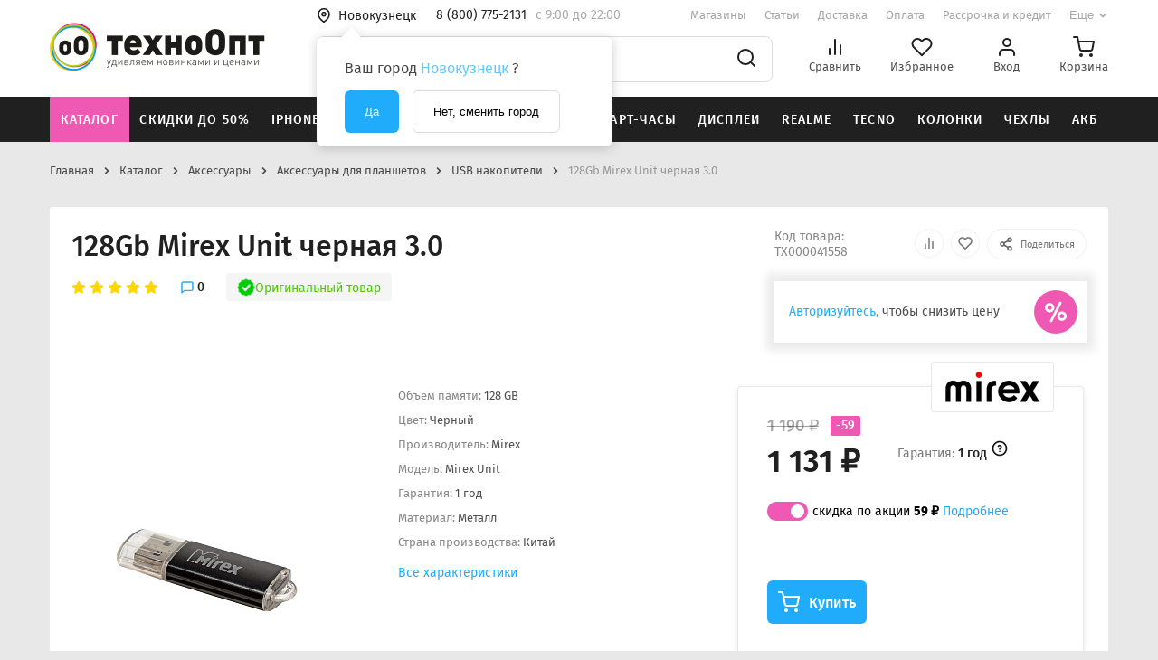

--- FILE ---
content_type: text/html; charset=UTF-8
request_url: https://tehnoopt.net/catalog/aksessuary/aksessuary_dlya_planshetov/usb_nakopiteli/128gb_mirex_unit_chernaya_3_0/
body_size: 72447
content:
<!DOCTYPE html>
<html lang="ru">
<head>
<title>✔️128Gb Mirex Unit черная 3.0 - купить за 1&nbsp;190 ₽ в г. Новокузнецк</title>
<meta name="description" content="128Gb Mirex Unit черная 3.0 всего за 1&nbsp;190 ₽ в г. Новокузнецк - Интернет-магазин ТехноОпт предлагает: ✅ Широкий ассортимент ✅ 100% гарантия на все товары ✅ Скидки постоянным покупателям ✅ Бесплатная доставка при сумме заказа от 1000 р. Звоните 8 (800) 775-21-31" />

    
    <meta http-equiv="Content-Type" content="text/html; charset=UTF-8" />

<script data-skip-moving="true">(function(w, d, n) {var cl = "bx-core";var ht = d.documentElement;var htc = ht ? ht.className : undefined;if (htc === undefined || htc.indexOf(cl) !== -1){return;}var ua = n.userAgent;if (/(iPad;)|(iPhone;)/i.test(ua)){cl += " bx-ios";}else if (/Windows/i.test(ua)){cl += ' bx-win';}else if (/Macintosh/i.test(ua)){cl += " bx-mac";}else if (/Linux/i.test(ua) && !/Android/i.test(ua)){cl += " bx-linux";}else if (/Android/i.test(ua)){cl += " bx-android";}cl += (/(ipad|iphone|android|mobile|touch)/i.test(ua) ? " bx-touch" : " bx-no-touch");cl += w.devicePixelRatio && w.devicePixelRatio >= 2? " bx-retina": " bx-no-retina";if (/AppleWebKit/.test(ua)){cl += " bx-chrome";}else if (/Opera/.test(ua)){cl += " bx-opera";}else if (/Firefox/.test(ua)){cl += " bx-firefox";}ht.className = htc ? htc + " " + cl : cl;})(window, document, navigator);</script>


<link href="/bitrix/js/ui/design-tokens/dist/ui.design-tokens.min.css?171745277823463" type="text/css"  rel="stylesheet" />
<link href="/bitrix/js/ui/fonts/opensans/ui.font.opensans.min.css?17140752242320" type="text/css"  rel="stylesheet" />
<link href="/bitrix/js/main/popup/dist/main.popup.bundle.min.css?175195201628056" type="text/css"  rel="stylesheet" />
<link href="/bitrix/cache/css/s1/main/page_5798983d2c80bad22a7841b5b694cbcc/page_5798983d2c80bad22a7841b5b694cbcc_v1.css?17654734991663" type="text/css"  rel="stylesheet" />
<link href="/bitrix/cache/css/s1/main/template_a4533fe47f11ba3a12baee94bb3117c1/template_a4533fe47f11ba3a12baee94bb3117c1_v1.css?1765473499332848" type="text/css"  data-template-style="true" rel="stylesheet" />







            
            <!-- Yandex.Metrika counter -->
            
            <!-- /Yandex.Metrika counter -->
                    
        
<meta name="viewport" content="width=device-width, initial-scale=1.0, maximum-scale=1.0, user-scalable=no" />
<meta http-equiv="X-UA-Compatible" content="ie=edge">
<!-- Yandex.Metrika counter -->
    <script  data-skip-moving="true" type="text/javascript">
        (function (m, e, t, r, i, k, a) {
            m[i] = m[i] || function () {
                (m[i].a = m[i].a || []).push(arguments)
            };
            m[i].l = 1 * new Date();
            k = e.createElement(t), a = e.getElementsByTagName(t)[0], k.async = 1, k.src = r, a.parentNode.insertBefore(k, a)
        })
        (window, document, "script", "https://mc.yandex.ru/metrika/tag.js", "ym");

        ym(30083984, "init", {
            clickmap: true,
            trackLinks: true,
            accurateTrackBounce: true,
            ecommerce: "dataLayer"
        });
    </script>
    <noscript>
        <div><img src="https://mc.yandex.ru/watch/30083984" style="position:absolute; left:-9999px;" alt=""/></div>
    </noscript>
    <!-- /Yandex.Metrika counter -->
        
<script data-skip-moving="true">window.roistatCookieDomain = "tehnoopt.net";</script>
<!-- roistat --> <script data-skip-moving="true">(function(w, d, s, h, id) {    w.roistatProjectId = id; w.roistatHost = h;    var p = d.location.protocol == "https:" ? "https://" : "http://";    var u = /^.*roistat_visit=[^;]+(.*)?$/.test(d.cookie) ? "/dist/module.js" : "/api/site/1.0/"+id+"/init";    var js = d.createElement(s); js.charset="UTF-8"; js.async = 1; js.src = p+h+u; var js2 = d.getElementsByTagName(s)[0]; js2.parentNode.insertBefore(js, js2);})(window, document, 'script', 'cloud.roistat.com', '0087b3b10ff621b4af61888e27e7617d');</script>
<meta property="og:type" content="website" />
<meta property="og:image" content="https://tehnoopt.net/upload/iblock/234/0nvwe2tbr5a0hqo1bmxi66ndj6hdj51m/507e52a1-9d20-11ed-9a03-40b0769e9f7f_2787364f-9df6-11ed-9a04-40b0769e9f7f.jpeg" />
<link rel="image_src" href="https://tehnoopt.net/upload/iblock/234/0nvwe2tbr5a0hqo1bmxi66ndj6hdj51m/507e52a1-9d20-11ed-9a03-40b0769e9f7f_2787364f-9df6-11ed-9a04-40b0769e9f7f.jpeg"  />
<meta property="og:url" content="https://tehnoopt.net/catalog/aksessuary/aksessuary_dlya_planshetov/usb_nakopiteli/128gb_mirex_unit_chernaya_3_0/" />
<link rel="canonical" href="https://tehnoopt.net/catalog/aksessuary/aksessuary_dlya_planshetov/usb_nakopiteli/128gb_mirex_unit_chernaya_3_0/" />
<meta property="og:title" content="✔️128Gb Mirex Unit черная 3.0 - купить за 1&nbsp;190 ₽ в г. Новокузнецк" />
<meta property="og:description" content="128Gb Mirex Unit черная 3.0 всего за 1&nbsp;190 ₽ в г. Новокузнецк - Интернет-магазин ТехноОпт предлагает: ✅ Широкий ассортимент ✅ 100% гарантия на все товары ✅ Скидки постоянным покупателям ✅ Бесплатная доставка при сумме заказа от 1000 р. Звоните 8 (800) 775-21-31" />
            

                <link rel="preconnect" href="https://api.searchbooster.net" crossorigin/>
    <link rel="preconnect" href="https://cdn2.searchbooster.net" crossorigin/>
    <link rel="preconnect" href="https://api4.searchbooster.io" crossorigin/>
    <link rel="preconnect" href="https://cdn.searchbooster.io" crossorigin/>
</head>
<body class=" ">

<header class="header ">
    <div class="header__top container">
        <button class="header-mobile__menu js-header-mobile-menu">
            <svg width="24" height="24" viewBox="0 0 24 24" fill="none" xmlns="http://www.w3.org/2000/svg">
                <g opacity="0.54">
                    <path d="M3 12H21" stroke="#202020" stroke-width="2" stroke-linecap="round"
                          stroke-linejoin="round"></path>
                    <path d="M3 5H21" stroke="#202020" stroke-width="2" stroke-linecap="round"
                          stroke-linejoin="round"></path>
                    <path d="M3 19H21" stroke="#202020" stroke-width="2" stroke-linecap="round"
                          stroke-linejoin="round"></path>
                </g>
            </svg>
        </button>
                                    <a class="top__logo" href="/">
                    <img src="/upload/tehnoopt.config/e2b/e2b719c02fe425e701ce0241b8f2351f.png">
                </a>
                            <div class="top__content">
            <div class="content__row">
                <!--'start_frame_cache_header-desktop-city-select'-->    <section class="location">
        <button class="location__btn js-city-picker-btn">
            <svg class="location__icon" width="16" height="18" viewBox="0 0 16 18" fill="none"
                 xmlns="http://www.w3.org/2000/svg">
                <path
                        d="M14 7.66667C14 12.3333 8 16.3333 8 16.3333C8 16.3333 2 12.3333 2 7.66667C2 6.07537 2.63214 4.54925 3.75736 3.42403C4.88258 2.29881 6.4087 1.66667 8 1.66667C9.5913 1.66667 11.1174 2.29881 12.2426 3.42403C13.3679 4.54925 14 6.07537 14 7.66667Z"
                        stroke="#202020" stroke-width="1.6" stroke-linecap="round"
                        stroke-linejoin="round"></path>
                <path
                        d="M8 9.66667C9.10457 9.66667 10 8.77124 10 7.66667C10 6.5621 9.10457 5.66667 8 5.66667C6.89543 5.66667 6 6.5621 6 7.66667C6 8.77124 6.89543 9.66667 8 9.66667Z"
                        stroke="#202020" stroke-width="1.6" stroke-linecap="round"
                        stroke-linejoin="round"></path>
            </svg>
            <span class="location__city -small">Новокузнецк</span></button>
                    <div class="location-confirm js-city-confirm">
                <div class="location-confirm_triangle triangle-with-shadow"></div>
                <div class="location-confirm-content">
                    <div class="location-confirm_text">
                        <p>Ваш город <span class="span_link">Новокузнецк</span> ?</p>
                    </div>
                    <div class="location-confirm_block-buttons">
                        <button class="location-confirm_button-accept btn-active js-change-city"
                                data-city="2585">Да
                        </button>
                        <button class="location-confirm_button-cancel btn-cancel js-city-picker-btn">Нет, сменить
                            город
                        </button>
                    </div>
                </div>
            </div>
            </section>
    <!--'end_frame_cache_header-desktop-city-select'--><a class="phone -small" href="tel:88007752131">8 (800) 775-2131</a>                <span class="hotline -small"><p>c 9:00 до 22:00</p></span>
                    <ul class="menu">
                    <li class="menu__point">
                <a class="point__link -small" href="/shops/">Магазины</a>
            </li>
                                <li class="menu__point">
                <a class="point__link -small" href="/articles/">Статьи</a>
            </li>
                                <li class="menu__point">
                <a class="point__link -small" href="/dostavka/">Доставка</a>
            </li>
                                <li class="menu__point">
                <a class="point__link -small" href="/oplata/">Оплата</a>
            </li>
                                <li class="menu__point">
                <a class="point__link -small" href="/kredity-i-rassrochka/">Рассрочка и кредит</a>
            </li>
                            <li class="menu__point">
                    <button class="point__more js-menu-more-btn"><span>Еще</span>
                        <svg width="12" height="12" viewBox="0 0 12 12" fill="none"
                             xmlns="http://www.w3.org/2000/svg">
                            <path d="M3 4.5L6 7.5L9 4.5" stroke="#202020" stroke-opacity="0.4" stroke-width="1.6"
                                  stroke-linecap="round" stroke-linejoin="round"></path>
                        </svg>
                    </button>
                </li>
                    </ul>
            <div class="menu-more js-menu-more">
                            <a href="/promotions/">Акции</a>
                            <a href="/work/">Работа в ТехноОпт</a>
                            <a href="/contacts/">Поддержка</a>
                    </div>
                    </div>
            <div class="content__row">
                    <div id="title-search-fixed-1" class="">
        <form action="/catalog/search.php" class="search_with_category"
              id="">

            <div class="search_bar">
                                    <button class="category_picker -small" type="button">
                        <span>Везде</span>
                        <svg class="arrow" xmlns="http://www.w3.org/2000/svg" width="1em" height="1em"
                             viewBox="0 0 24 24">
                            <g fill="none" fill-rule="evenodd">
                                <path d="M24 0v24H0V0zM12.593 23.258l-.011.002l-.071.035l-.02.004l-.014-.004l-.071-.035q-.016-.005-.024.005l-.004.01l-.017.428l.005.02l.01.013l.104.074l.015.004l.012-.004l.104-.074l.012-.016l.004-.017l-.017-.427q-.004-.016-.017-.018m.265-.113l-.013.002l-.185.093l-.01.01l-.003.011l.018.43l.005.012l.008.007l.201.093q.019.005.029-.008l.004-.014l-.034-.614q-.005-.019-.02-.022m-.715.002a.02.02 0 0 0-.027.006l-.006.014l-.034.614q.001.018.017.024l.015-.002l.201-.093l.01-.008l.004-.011l.017-.43l-.003-.012l-.01-.01z"/>
                                <path fill="rgba(32, 32, 32, 0.8)"
                                      d="M12.707 15.707a1 1 0 0 1-1.414 0L5.636 10.05A1 1 0 1 1 7.05 8.636l4.95 4.95l4.95-4.95a1 1 0 0 1 1.414 1.414z"/>
                            </g>
                        </svg>
                    </button>
                                <input id="title-search-fixed-input-1" type="text"
                       name="q" value="" autocomplete="off"
                       placeholder="Поиск среди более 100 000 товаров"
                       class="search_input -small"/>
                <span class="bx-searchtitle-preloader "
                      id="title-search-fixed-1_preloader_item"></span>
                <button class="search__submit" type="submit">
                    <svg width="24" height="24" viewBox="0 0 24 24" fill="none"
                         xmlns="http://www.w3.org/2000/svg">
                        <path d="M11 19C15.4183 19 19 15.4183 19 11C19 6.58172 15.4183 3 11 3C6.58172 3 3 6.58172 3 11C3 15.4183 6.58172 19 11 19Z"
                              stroke="#202020" stroke-width="2" stroke-linecap="round"
                              stroke-linejoin="round"></path>
                        <path d="M21 21L16.65 16.65" stroke="#202020" stroke-width="2" stroke-linecap="round"
                              stroke-linejoin="round"></path>
                    </svg>
                </button>
            </div>

            <div class="category_select_outer">
                <div class="category_select">
                    <input class="category_radio" type="radio" name="section" id="category_everywhere" value="0"
                        checked>
                    <label for="category_everywhere" class="category_label">Везде</label>
                    <input class="category_radio" type="radio" name="section" id="category_smartphone"
                           value="2354" >
                    <label for="category_smartphone" class="category_label">Смартфоны</label>
                    <input class="category_radio" type="radio" name="section" id="category_electronics"
                           value="1707" >
                    <label for="category_electronics" class="category_label">Электроника</label>
                    <input class="category_radio" type="radio" name="section" id="category_accessory"
                           value="1588" >
                    <label for="category_accessory" class="category_label">Аксессуары</label>
                    <input class="category_radio" type="radio" name="section" id="category_parts"
                           value="1706" >
                    <label for="category_parts" class="category_label">Запчасти</label>
                    <input class="category_radio" type="radio" name="section" id="category_auto"
                           value="1575" >
                    <label for="category_auto" class="category_label">Автотовары</label>
                    <input class="category_radio" type="radio" name="section" id="category_etransport"
                           value="1801" >
                    <label for="category_etransport" class="category_label">Электротранспорт</label>
                    <input class="category_radio" type="radio" name="section" id="category_kids"
                           value="1689" >
                    <label for="category_kids" class="category_label">Детям</label>
                </div>
            </div>

            <div class="search__results js-search-results" id="header-search-results"></div>
        </form>
    </div>
                <ul class="user-controls-group">
                    <li>
                        <a class="user-control js-header-compare" href="/compare/">
                            <svg width="24" height="24" viewBox="0 0 24 24" fill="none"
                                 xmlns="http://www.w3.org/2000/svg">
                                <path d="M18 20V10" stroke="#202020" stroke-width="2" stroke-linecap="round"
                                      stroke-linejoin="round"></path>
                                <path d="M12 20V4" stroke="#202020" stroke-width="2" stroke-linecap="round"
                                      stroke-linejoin="round"></path>
                                <path d="M6 20V14" stroke="#202020" stroke-width="2" stroke-linecap="round"
                                      stroke-linejoin="round"></path>
                            </svg>
                            <span class="user-control__text">Сравнить</span>
                            <span class="user-control__badge">0</span>
                        </a>
                    </li>
                    <li>
                        <a class="user-control  js-header-wishlist"
                           href="/personal/wishlist/">
                            <svg width="24" height="24" viewBox="0 0 24 24" fill="none"
                                 xmlns="http://www.w3.org/2000/svg">
                                <path d="M20.84 4.61C20.3292 4.099 19.7228 3.69364 19.0554 3.41708C18.3879 3.14052 17.6725 2.99817 16.95 2.99817C16.2275 2.99817 15.5121 3.14052 14.8446 3.41708C14.1772 3.69364 13.5708 4.099 13.06 4.61L12 5.67L10.94 4.61C9.9083 3.57831 8.50903 2.99871 7.05 2.99871C5.59096 2.99871 4.19169 3.57831 3.16 4.61C2.1283 5.64169 1.54871 7.04097 1.54871 8.5C1.54871 9.95903 2.1283 11.3583 3.16 12.39L4.22 13.45L12 21.23L19.78 13.45L20.84 12.39C21.351 11.8792 21.7563 11.2728 22.0329 10.6054C22.3095 9.93789 22.4518 9.22249 22.4518 8.5C22.4518 7.77751 22.3095 7.0621 22.0329 6.39464C21.7563 5.72718 21.351 5.12075 20.84 4.61V4.61Z"
                                      stroke="#202020" stroke-width="2" stroke-linecap="round"
                                      stroke-linejoin="round"></path>
                            </svg>
                            <span class="user-control__text">Избранное</span>
                            <span class="user-control__badge">0</span>
                        </a>
                    </li>
                        <li>
        <a class="js-unauthorized user-control" href="#">
            <svg width="24" height="24" viewBox="0 0 24 24" fill="none" xmlns="http://www.w3.org/2000/svg">
                <path d="M20 21V19C20 17.9391 19.5786 16.9217 18.8284 16.1716C18.0783 15.4214 17.0609 15 16 15H8C6.93913 15 5.92172 15.4214 5.17157 16.1716C4.42143 16.9217 4 17.9391 4 19V21"
                      stroke="#202020" stroke-width="2" stroke-linecap="round" stroke-linejoin="round"></path>
                <path d="M12 11C14.2091 11 16 9.20914 16 7C16 4.79086 14.2091 3 12 3C9.79086 3 8 4.79086 8 7C8 9.20914 9.79086 11 12 11Z"
                      stroke="#202020" stroke-width="2" stroke-linecap="round" stroke-linejoin="round"></path>
            </svg>
            <span class="user-control__text">Вход</span>
        </a>
    </li>
                        <li class="js-header-cart-place">
                        <a class=" js-header-cart user-control"
   href="/personal/cart/">
    <svg width="24" height="24" viewBox="0 0 24 24" fill="none" xmlns="http://www.w3.org/2000/svg">
        <path d="M9 22C9.55228 22 10 21.5523 10 21C10 20.4477 9.55228 20 9 20C8.44772 20 8 20.4477 8 21C8 21.5523 8.44772 22 9 22Z"
              stroke="#202020" stroke-width="2" stroke-linecap="round"
              stroke-linejoin="round"></path>
        <path d="M20 22C20.5523 22 21 21.5523 21 21C21 20.4477 20.5523 20 20 20C19.4477 20 19 20.4477 19 21C19 21.5523 19.4477 22 20 22Z"
              stroke="#202020" stroke-width="2" stroke-linecap="round"
              stroke-linejoin="round"></path>
        <path d="M1 1H5L7.68 14.39C7.77144 14.8504 8.02191 15.264 8.38755 15.5583C8.75318 15.8526 9.2107 16.009 9.68 16H19.4C19.8693 16.009 20.3268 15.8526 20.6925 15.5583C21.0581 15.264 21.3086 14.8504 21.4 14.39L23 6H6"
              stroke="#202020" stroke-width="2" stroke-linecap="round"
              stroke-linejoin="round"></path>
    </svg>
    <span class="user-control__text">Корзина</span>
    </a>
                    </li>
                </ul>
            </div>
        </div>
    </div>
        <div class="header__bottom">
        <div class="container">
            <div class="bottom__content">
                <section class="product-categories" itemscope="" itemtype="https://schema.org/SiteNavigationElement">
                    <ul class="product-categories__list" itemprop="about" itemscope="" itemtype="https://schema.org/ItemList">
                                                    <li itemprop="itemListElement" itemscope ="" itemtype="https://schema.org/ItemList" class="product-category js-product-category is-highlighted js-catalog-open">
                                <a class="-small" href="/catalog/" itemprop="url">Каталог</a>
                                <meta itemprop="name" content="Каталог" />
                            </li>

                                                    <li itemprop="itemListElement" itemscope ="" itemtype="https://schema.org/ItemList" class="product-category js-product-category ">
                                <a class="-small" href="/catalog/skidki/" itemprop="url">Скидки до 50%</a>
                                <meta itemprop="name" content="Скидки до 50%" />
                            </li>

                                                    <li itemprop="itemListElement" itemscope ="" itemtype="https://schema.org/ItemList" class="product-category js-product-category ">
                                <a class="-small" href="/catalog/smartfony/apple_iphone/" itemprop="url">iPhone</a>
                                <meta itemprop="name" content="iPhone" />
                            </li>

                                                    <li itemprop="itemListElement" itemscope ="" itemtype="https://schema.org/ItemList" class="product-category js-product-category ">
                                <a class="-small" href="/catalog/smartfony/xiaomi/" itemprop="url">Xiaomi</a>
                                <meta itemprop="name" content="Xiaomi" />
                            </li>

                                                    <li itemprop="itemListElement" itemscope ="" itemtype="https://schema.org/ItemList" class="product-category js-product-category ">
                                <a class="-small" href="/catalog/smartfony/samsung/" itemprop="url">Samsung</a>
                                <meta itemprop="name" content="Samsung" />
                            </li>

                                                    <li itemprop="itemListElement" itemscope ="" itemtype="https://schema.org/ItemList" class="product-category js-product-category ">
                                <a class="-small" href="/catalog/elektronika/audiotekhnika/naushniki_i_garnitury/" itemprop="url">Наушники</a>
                                <meta itemprop="name" content="Наушники" />
                            </li>

                                                    <li itemprop="itemListElement" itemscope ="" itemtype="https://schema.org/ItemList" class="product-category js-product-category ">
                                <a class="-small" href="/catalog/elektronika/telefony_braslety_planshety_i_smart_chasy/smart_chasy/" itemprop="url">Смарт-часы</a>
                                <meta itemprop="name" content="Смарт-часы" />
                            </li>

                                                    <li itemprop="itemListElement" itemscope ="" itemtype="https://schema.org/ItemList" class="product-category js-product-category ">
                                <a class="-small" href="/catalog/zapchasti/zapchasti_dlya_telefonov/displei_dlya_telefonov/" itemprop="url">Дисплеи</a>
                                <meta itemprop="name" content="Дисплеи" />
                            </li>

                                                    <li itemprop="itemListElement" itemscope ="" itemtype="https://schema.org/ItemList" class="product-category js-product-category ">
                                <a class="-small" href="/catalog/smartfony/realme/" itemprop="url">Realme</a>
                                <meta itemprop="name" content="Realme" />
                            </li>

                                                    <li itemprop="itemListElement" itemscope ="" itemtype="https://schema.org/ItemList" class="product-category js-product-category ">
                                <a class="-small" href="/catalog/smartfony/tecno/" itemprop="url">Tecno</a>
                                <meta itemprop="name" content="Tecno" />
                            </li>

                                                    <li itemprop="itemListElement" itemscope ="" itemtype="https://schema.org/ItemList" class="product-category js-product-category ">
                                <a class="-small" href="/catalog/elektronika/audiotekhnika/portativnye_kolonki/" itemprop="url">Колонки</a>
                                <meta itemprop="name" content="Колонки" />
                            </li>

                                                    <li itemprop="itemListElement" itemscope ="" itemtype="https://schema.org/ItemList" class="product-category js-product-category ">
                                <a class="-small" href="/catalog/aksessuary/aksessuary_dlya_telefonov/chekhly_dlya_telefonov/" itemprop="url">Чехлы</a>
                                <meta itemprop="name" content="Чехлы" />
                            </li>

                                                    <li itemprop="itemListElement" itemscope ="" itemtype="https://schema.org/ItemList" class="product-category js-product-category ">
                                <a class="-small" href="/catalog/aksessuary/aksessuary_dlya_telefonov/akkumulyatory/" itemprop="url">АКБ</a>
                                <meta itemprop="name" content="АКБ" />
                            </li>

                                            </ul>
                        <section
            class="product-category__content catalog_block"
            style="display: none">
        <div class="container">
            <div class="catalog_outer_grid">
                <div class="selectors">
                                            <a href="/catalog/skidki/" class="cat_link __active"
                           data-target-category="skidki">
                                                            <img src="/upload/uf/dfa/0vfrbmt2m4iszott31w21x8i2qq1h234/deal-hot-sale-svgrepo-com.svg" width="32">
                                                        <span class="text">Скидки до 50%</span>
                        </a>
                                            <a href="/catalog/smartfony/" class="cat_link "
                           data-target-category="smartfony">
                                                            <img src="/upload/uf/d0e/ece49ddc2b86f2598706d0e19b142656.svg" width="32">
                                                        <span class="text">Смартфоны</span>
                        </a>
                                            <a href="/catalog/elektronika/" class="cat_link "
                           data-target-category="elektronika">
                                                            <img src="/upload/uf/e0e/88t3ju2074slarcq0x7ublxy9k533suf/watch-outline3.svg" width="32">
                                                        <span class="text">Электроника</span>
                        </a>
                                            <a href="/catalog/aksessuary/" class="cat_link "
                           data-target-category="aksessuary">
                                                            <img src="/upload/uf/f98/f9814430c9f7f51dad570f2e35690191.svg" width="32">
                                                        <span class="text">Аксессуары</span>
                        </a>
                                            <a href="/catalog/zapchasti/" class="cat_link "
                           data-target-category="zapchasti">
                                                            <img src="/upload/uf/386/3869b397f0099d8caac14e777d439072.svg" width="32">
                                                        <span class="text">Запчасти</span>
                        </a>
                                            <a href="/catalog/avtotovary/" class="cat_link "
                           data-target-category="avtotovary">
                                                            <img src="/upload/uf/100/100eb76b3e39472baaa077324055fe99.svg" width="32">
                                                        <span class="text">Автотовары</span>
                        </a>
                                            <a href="/catalog/elektrotransport/" class="cat_link "
                           data-target-category="elektrotransport">
                                                            <img src="/upload/uf/307/3074541a0820eac6a05957f6cf53722d.svg" width="32">
                                                        <span class="text">Электротранспорт</span>
                        </a>
                                            <a href="/catalog/detyam/" class="cat_link "
                           data-target-category="detyam">
                                                            <img src="/upload/uf/e2d/e2d82f6cdb65eec0d31c8f766ff1ad90.svg" width="32">
                                                        <span class="text">Детям</span>
                        </a>
                                            <a href="/catalog/elementy_pitaniya/" class="cat_link "
                           data-target-category="elementy_pitaniya">
                                                            <img src="/upload/uf/aa1/ujkq6sxkqatb825p4bxfntcq3gy5m1uq/battery-svgrepo-com15.svg" width="32">
                                                        <span class="text">Элементы питания</span>
                        </a>
                                            <a href="/catalog/utsenennye_tovary/" class="cat_link "
                           data-target-category="utsenennye_tovary">
                                                            <img src="/upload/uf/e32/inw8wj3lrofhe86t5iyf6mluc4b6kl92/info (2).svg" width="32">
                                                        <span class="text">Уцененные товары</span>
                        </a>
                                            <a href="/catalog/uslugi/" class="cat_link "
                           data-target-category="uslugi">
                                                            <img src="/upload/uf/2fc/g5raucvd4egbbj3mrxpggeh0v94rhxo3/customer-service-svgrepo-com.svg" width="32">
                                                        <span class="text">Услуги</span>
                        </a>
                                    </div>
                <div class="catalog_sections">
                                                <div class="section __shown"
                                 data-section="skidki">
                                <div class="catalog_banners">
                                                                                                        </div>
                                <div class="section_grid">
                                                                            <div class="column">
                                            
                                                <div class="content__links -subtitle">
                                                    <div class="catalog_section_wrap">
                                                        <div class="content__links -subtitle">
                                                            <a href=" /catalog/skidki/detskie_igrushki_1/"
                                                               class="category__name -subtitle">
                                                                Детские игрушки                                                            </a>
                                                                                                                            <a href="/catalog/skidki/detskie_igrushki_1/avtomaty_s_myagkimi_pulyami_1/"
                                                                   class="category__name_with_marker no__marker">
                                                                    Автоматы с мягкими пулями                                                                </a>
                                                                                                                            <a href="/catalog/skidki/detskie_igrushki_1/breloki_1/"
                                                                   class="category__name_with_marker no__marker">
                                                                    Брелоки                                                                </a>
                                                                                                                            <a href="/catalog/skidki/detskie_igrushki_1/vodnye_pistolety_1/"
                                                                   class="category__name_with_marker no__marker">
                                                                    Водные пистолеты                                                                </a>
                                                                                                                            <a href="/catalog/skidki/detskie_igrushki_1/graficheskie_planshety_3/"
                                                                   class="category__name_with_marker no__marker">
                                                                    Графические планшеты                                                                </a>
                                                                                                                            <a href="/catalog/skidki/detskie_igrushki_1/derzhateli_dlya_telefona_popsockets/"
                                                                   class="category__name_with_marker no__marker">
                                                                    Держатели для телефона Popsockets                                                                </a>
                                                                                                                            <a href="/catalog/skidki/detskie_igrushki_1/detskie_fotoapparaty_i_printery_1/"
                                                                   class="category__name_with_marker no__marker">
                                                                    Детские фотоаппараты и принтеры                                                                </a>
                                                                                                                            <a href="/catalog/skidki/detskie_igrushki_1/znachki/"
                                                                   class="category__name_with_marker no__marker">
                                                                    Значки                                                                </a>
                                                                                                                            <a href="/catalog/skidki/detskie_igrushki_1/igrushki_antistress_1/"
                                                                   class="category__name_with_marker no__marker">
                                                                    Игрушки антистресс                                                                </a>
                                                                                                                            <a href="/catalog/skidki/detskie_igrushki_1/igrushki_na_radioupravlenii/"
                                                                   class="category__name_with_marker no__marker">
                                                                    Игрушки на радиоуправлении                                                                </a>
                                                                                                                            <a href="/catalog/skidki/detskie_igrushki_1/igrushki_konstruktory/"
                                                                   class="category__name_with_marker no__marker">
                                                                    Игрушки-конструкторы                                                                </a>
                                                                                                                            <a href="/catalog/skidki/detskie_igrushki_1/pistolety_dlya_mylnykh_puzyrey_1/"
                                                                   class="category__name_with_marker no__marker">
                                                                    Пистолеты для мыльных пузырей                                                                </a>
                                                                                                                            <a href="/catalog/skidki/detskie_igrushki_1/raznye_igrushki_1/"
                                                                   class="category__name_with_marker no__marker">
                                                                    Разные игрушки                                                                </a>
                                                                                                                            <a href="/catalog/skidki/detskie_igrushki_1/triggery_1/"
                                                                   class="category__name_with_marker no__marker">
                                                                    Триггеры                                                                </a>
                                                                                                                    </div>
                                                    </div>
                                                </div>
                                            
                                                <div class="content__links -subtitle">
                                                    <div class="catalog_section_wrap">
                                                        <div class="content__links -subtitle">
                                                            <a href=" /catalog/skidki/igrovye_pristavki_1/"
                                                               class="category__name -subtitle">
                                                                Игровые приставки                                                            </a>
                                                                                                                    </div>
                                                    </div>
                                                </div>
                                            
                                                <div class="content__links -subtitle">
                                                    <div class="catalog_section_wrap">
                                                        <div class="content__links -subtitle">
                                                            <a href=" /catalog/skidki/avtotovary_1/"
                                                               class="category__name -subtitle">
                                                                Автотовары                                                            </a>
                                                                                                                    </div>
                                                    </div>
                                                </div>
                                            
                                                <div class="content__links -subtitle">
                                                    <div class="catalog_section_wrap">
                                                        <div class="content__links -subtitle">
                                                            <a href=" /catalog/skidki/bluetooth_naushniki_1/"
                                                               class="category__name -subtitle">
                                                                Bluetooth-наушники                                                            </a>
                                                                                                                    </div>
                                                    </div>
                                                </div>
                                                                                    </div>
                                                                            <div class="column">
                                            
                                                <div class="content__links -subtitle">
                                                    <div class="catalog_section_wrap">
                                                        <div class="content__links -subtitle">
                                                            <a href=" /catalog/skidki/portativnye_kolonki_1/"
                                                               class="category__name -subtitle">
                                                                Портативные колонки                                                            </a>
                                                                                                                    </div>
                                                    </div>
                                                </div>
                                            
                                                <div class="content__links -subtitle">
                                                    <div class="catalog_section_wrap">
                                                        <div class="content__links -subtitle">
                                                            <a href=" /catalog/skidki/zashchitnye_plenki_i_stekla/"
                                                               class="category__name -subtitle">
                                                                Защитные пленки и стекла                                                            </a>
                                                                                                                    </div>
                                                    </div>
                                                </div>
                                            
                                                <div class="content__links -subtitle">
                                                    <div class="catalog_section_wrap">
                                                        <div class="content__links -subtitle">
                                                            <a href=" /catalog/skidki/kabeli_1/"
                                                               class="category__name -subtitle">
                                                                Кабели                                                            </a>
                                                                                                                    </div>
                                                    </div>
                                                </div>
                                            
                                                <div class="content__links -subtitle">
                                                    <div class="catalog_section_wrap">
                                                        <div class="content__links -subtitle">
                                                            <a href=" /catalog/skidki/setevye_zaryadnye_ustroystva_2/"
                                                               class="category__name -subtitle">
                                                                Сетевые зарядные устройства                                                            </a>
                                                                                                                    </div>
                                                    </div>
                                                </div>
                                                                                    </div>
                                                                            <div class="column">
                                            
                                                <div class="content__links -subtitle">
                                                    <div class="catalog_section_wrap">
                                                        <div class="content__links -subtitle">
                                                            <a href=" /catalog/skidki/portativnye_zaryadnye_ustroystva_1/"
                                                               class="category__name -subtitle">
                                                                Портативные зарядные устройства                                                            </a>
                                                                                                                    </div>
                                                    </div>
                                                </div>
                                            
                                                <div class="content__links -subtitle">
                                                    <div class="catalog_section_wrap">
                                                        <div class="content__links -subtitle">
                                                            <a href=" /catalog/skidki/myshi/"
                                                               class="category__name -subtitle">
                                                                Мыши                                                            </a>
                                                                                                                    </div>
                                                    </div>
                                                </div>
                                            
                                                <div class="content__links -subtitle">
                                                    <div class="catalog_section_wrap">
                                                        <div class="content__links -subtitle">
                                                            <a href=" /catalog/skidki/3d_ochki_1/"
                                                               class="category__name -subtitle">
                                                                3D очки                                                            </a>
                                                                                                                    </div>
                                                    </div>
                                                </div>
                                            
                                                <div class="content__links -subtitle">
                                                    <div class="catalog_section_wrap">
                                                        <div class="content__links -subtitle">
                                                            <a href=" /catalog/skidki/3d_ruchki_1/"
                                                               class="category__name -subtitle">
                                                                3D ручки                                                            </a>
                                                                                                                    </div>
                                                    </div>
                                                </div>
                                                                                    </div>
                                                                    </div>
                            </div>
                                                                            <div class="section "
                                 data-section="smartfony">
                                <div class="catalog_banners">
                                                                            <a href="/promotions/aktsiya-kombo-kupi-smartfon-s-dopolnitelnoy-zashchitoy-i-poluchi-skidku-10/" class="promotion__link">
                                            <picture>
                                                <source srcset="[data-uri]"
                                                        media="(max-width: 1000px)">
                                                <img src="/upload/uf/32f/k9j9ty3ekrqkxt1kqc9ego3qe8bs5n5z/БаннерМеню 380х100.webp">
                                            </picture>
                                        </a>
                                                                                                        </div>
                                <div class="section_grid">
                                                                            <div class="column">
                                            
                                                <div class="content__links -subtitle">
                                                    <div class="catalog_section_wrap">
                                                        <div class="content__links -subtitle">
                                                            <a href=" /catalog/smartfony/apple_iphone/"
                                                               class="category__name -subtitle">
                                                                Apple iPhone                                                            </a>
                                                                                                                            <a href="/catalog/smartfony/apple_iphone/apple_iphone_17_pro_max/"
                                                                   class="category__name_with_marker ">
                                                                    Apple iPhone 17 Pro Max                                                                </a>
                                                                                                                            <a href="/catalog/smartfony/apple_iphone/apple_iphone_17_pro/"
                                                                   class="category__name_with_marker ">
                                                                    Apple iPhone 17 Pro                                                                </a>
                                                                                                                            <a href="/catalog/smartfony/apple_iphone/apple_iphone_17/"
                                                                   class="category__name_with_marker ">
                                                                    Apple iPhone 17                                                                </a>
                                                                                                                            <a href="/catalog/smartfony/apple_iphone/apple_iphone_16_pro_max/"
                                                                   class="category__name_with_marker no__marker">
                                                                    Apple iPhone 16 Pro Max                                                                </a>
                                                                                                                            <a href="/catalog/smartfony/apple_iphone/apple_iphone_16e/"
                                                                   class="category__name_with_marker no__marker">
                                                                    Apple iPhone 16E                                                                </a>
                                                                                                                            <a href="/catalog/smartfony/apple_iphone/apple_iphone_16/"
                                                                   class="category__name_with_marker no__marker">
                                                                    Apple iPhone 16                                                                </a>
                                                                                                                            <a href="/catalog/smartfony/apple_iphone/apple_iphone_15/"
                                                                   class="category__name_with_marker no__marker">
                                                                    Apple iPhone 15                                                                </a>
                                                                                                                            <a href="/catalog/smartfony/apple_iphone/apple_iphone_14/"
                                                                   class="category__name_with_marker no__marker">
                                                                    Apple iPhone 14                                                                </a>
                                                                                                                            <a href="/catalog/smartfony/apple_iphone/apple_iphone_13_/"
                                                                   class="category__name_with_marker no__marker">
                                                                    Apple iPhone 13	                                                                </a>
                                                                                                                    </div>
                                                    </div>
                                                </div>
                                            
                                                <div class="content__links -subtitle">
                                                    <div class="catalog_section_wrap">
                                                        <div class="content__links -subtitle">
                                                            <a href=" /catalog/smartfony/honor/"
                                                               class="category__name -subtitle">
                                                                Honor                                                            </a>
                                                                                                                            <a href="/catalog/smartfony/honor/honor_x7d/"
                                                                   class="category__name_with_marker ">
                                                                    Honor X7d                                                                </a>
                                                                                                                            <a href="/catalog/smartfony/honor/honor_x7c/"
                                                                   class="category__name_with_marker ">
                                                                    Honor X7C                                                                </a>
                                                                                                                            <a href="/catalog/smartfony/honor/honor_x6c/"
                                                                   class="category__name_with_marker ">
                                                                    Honor X6C                                                                </a>
                                                                                                                            <a href="/catalog/smartfony/honor/honor_400_pro/"
                                                                   class="category__name_with_marker no__marker">
                                                                    Honor 400 Pro                                                                </a>
                                                                                                                            <a href="/catalog/smartfony/honor/honor_400/"
                                                                   class="category__name_with_marker no__marker">
                                                                    Honor 400                                                                </a>
                                                                                                                            <a href="/catalog/smartfony/honor/honor_400_lite_/"
                                                                   class="category__name_with_marker no__marker">
                                                                    Honor 400 Lite	                                                                </a>
                                                                                                                            <a href="/catalog/smartfony/honor/honor_x8c/"
                                                                   class="category__name_with_marker no__marker">
                                                                    Honor X8C                                                                </a>
                                                                                                                            <a href="/catalog/smartfony/honor/honor_x9c/"
                                                                   class="category__name_with_marker no__marker">
                                                                    Honor X9C                                                                </a>
                                                                                                                            <a href="/catalog/smartfony/honor/honor_x9c_smart/"
                                                                   class="category__name_with_marker no__marker">
                                                                    Honor X9C Smart                                                                </a>
                                                                                                                            <a href="/catalog/smartfony/honor/honor_x6b/"
                                                                   class="category__name_with_marker no__marker">
                                                                    Honor X6b                                                                </a>
                                                                                                                            <a href="/catalog/smartfony/honor/honor_200/"
                                                                   class="category__name_with_marker no__marker">
                                                                    Honor 200                                                                </a>
                                                                                                                            <a href="/catalog/smartfony/honor/honor_x9d/"
                                                                   class="category__name_with_marker no__marker">
                                                                    Honor X9d                                                                </a>
                                                                                                                    </div>
                                                    </div>
                                                </div>
                                            
                                                <div class="content__links -subtitle">
                                                    <div class="catalog_section_wrap">
                                                        <div class="content__links -subtitle">
                                                            <a href=" /catalog/smartfony/realme/"
                                                               class="category__name -subtitle">
                                                                Realme                                                            </a>
                                                                                                                            <a href="/catalog/smartfony/realme/realme_14t/"
                                                                   class="category__name_with_marker ">
                                                                    Realme 14T                                                                </a>
                                                                                                                            <a href="/catalog/smartfony/realme/realme_14_pro/"
                                                                   class="category__name_with_marker ">
                                                                    Realme 14 Pro                                                                </a>
                                                                                                                            <a href="/catalog/smartfony/realme/realme_12_pro_1/"
                                                                   class="category__name_with_marker no__marker">
                                                                    Realme 12 Pro                                                                </a>
                                                                                                                            <a href="/catalog/smartfony/realme/realme_c71/"
                                                                   class="category__name_with_marker ">
                                                                    Realme C71                                                                </a>
                                                                                                                            <a href="/catalog/smartfony/realme/realme_c75/"
                                                                   class="category__name_with_marker no__marker">
                                                                    Realme C75                                                                </a>
                                                                                                                            <a href="/catalog/smartfony/realme/realme_c67_/"
                                                                   class="category__name_with_marker no__marker">
                                                                    Realme C67	                                                                </a>
                                                                                                                            <a href="/catalog/smartfony/realme/realme_c65/"
                                                                   class="category__name_with_marker no__marker">
                                                                    Realme C65                                                                </a>
                                                                                                                            <a href="/catalog/smartfony/realme/realme_c61/"
                                                                   class="category__name_with_marker no__marker">
                                                                    Realme C61                                                                </a>
                                                                                                                            <a href="/catalog/smartfony/realme/realme_15t/"
                                                                   class="category__name_with_marker no__marker">
                                                                    Realme 15T                                                                </a>
                                                                                                                            <a href="/catalog/smartfony/realme/realme_note_60x/"
                                                                   class="category__name_with_marker ">
                                                                    Realme Note 60X                                                                </a>
                                                                                                                            <a href="/catalog/smartfony/realme/realme_note_60/"
                                                                   class="category__name_with_marker no__marker">
                                                                    Realme Note 60                                                                </a>
                                                                                                                            <a href="/catalog/smartfony/realme/realme_14/"
                                                                   class="category__name_with_marker no__marker">
                                                                    Realme 14                                                                </a>
                                                                                                                            <a href="/catalog/smartfony/realme/realme_15/"
                                                                   class="category__name_with_marker no__marker">
                                                                    Realme 15                                                                </a>
                                                                                                                            <a href="/catalog/smartfony/realme/realme_p3_lite/"
                                                                   class="category__name_with_marker no__marker">
                                                                    Realme P3 Lite                                                                </a>
                                                                                                                    </div>
                                                    </div>
                                                </div>
                                                                                    </div>
                                                                            <div class="column">
                                            
                                                <div class="content__links -subtitle">
                                                    <div class="catalog_section_wrap">
                                                        <div class="content__links -subtitle">
                                                            <a href=" /catalog/smartfony/xiaomi/"
                                                               class="category__name -subtitle">
                                                                Xiaomi                                                            </a>
                                                                                                                            <a href="/catalog/smartfony/xiaomi/xiaomi_15/"
                                                                   class="category__name_with_marker ">
                                                                    Xiaomi 15                                                                </a>
                                                                                                                            <a href="/catalog/smartfony/xiaomi/xiaomi_15_ultra/"
                                                                   class="category__name_with_marker ">
                                                                    Xiaomi 15 Ultra                                                                </a>
                                                                                                                            <a href="/catalog/smartfony/xiaomi/xiaomi_15t/"
                                                                   class="category__name_with_marker ">
                                                                    Xiaomi 15T                                                                </a>
                                                                                                                            <a href="/catalog/smartfony/xiaomi/xiaomi_poco_c85/"
                                                                   class="category__name_with_marker ">
                                                                    Xiaomi Poco C85                                                                </a>
                                                                                                                            <a href="/catalog/smartfony/xiaomi/xiaomi_poco_c75/"
                                                                   class="category__name_with_marker no__marker">
                                                                    Xiaomi Poco C75                                                                </a>
                                                                                                                            <a href="/catalog/smartfony/xiaomi/xiaomi_poco_c61/"
                                                                   class="category__name_with_marker no__marker">
                                                                    Xiaomi Poco C61                                                                </a>
                                                                                                                            <a href="/catalog/smartfony/xiaomi/xiaomi_poco_f7_pro/"
                                                                   class="category__name_with_marker no__marker">
                                                                    Xiaomi Poco F7 Pro                                                                </a>
                                                                                                                            <a href="/catalog/smartfony/xiaomi/xiaomi_poco_f6_/"
                                                                   class="category__name_with_marker ">
                                                                    Xiaomi Poco F6	                                                                </a>
                                                                                                                            <a href="/catalog/smartfony/xiaomi/xiaomi_poco_f6_pro/"
                                                                   class="category__name_with_marker no__marker">
                                                                    Xiaomi Poco F6 Pro                                                                </a>
                                                                                                                            <a href="/catalog/smartfony/xiaomi/xiaomi_poco_m7_pro/"
                                                                   class="category__name_with_marker no__marker">
                                                                    Xiaomi Poco M7 Pro                                                                </a>
                                                                                                                            <a href="/catalog/smartfony/xiaomi/xiaomi_poco_x7/"
                                                                   class="category__name_with_marker ">
                                                                    Xiaomi Poco X7                                                                </a>
                                                                                                                            <a href="/catalog/smartfony/xiaomi/xiaomi_poco_x7_pro/"
                                                                   class="category__name_with_marker no__marker">
                                                                    Xiaomi Poco X7 Pro                                                                </a>
                                                                                                                            <a href="/catalog/smartfony/xiaomi/xiaomi_redmi_15/"
                                                                   class="category__name_with_marker ">
                                                                    Xiaomi Redmi 15                                                                </a>
                                                                                                                            <a href="/catalog/smartfony/xiaomi/xiaomi_redmi_a5/"
                                                                   class="category__name_with_marker ">
                                                                    Xiaomi Redmi A5                                                                </a>
                                                                                                                            <a href="/catalog/smartfony/xiaomi/xiaomi_redmi_a3x/"
                                                                   class="category__name_with_marker no__marker">
                                                                    Xiaomi Redmi A3X                                                                </a>
                                                                                                                            <a href="/catalog/smartfony/xiaomi/xiaomi_redmi_14c/"
                                                                   class="category__name_with_marker no__marker">
                                                                    Xiaomi Redmi 14C                                                                </a>
                                                                                                                            <a href="/catalog/smartfony/xiaomi/xiaomi_redmi_15c/"
                                                                   class="category__name_with_marker no__marker">
                                                                    Xiaomi Redmi 15C                                                                </a>
                                                                                                                            <a href="/catalog/smartfony/xiaomi/xiaomi_redmi_note_14/"
                                                                   class="category__name_with_marker ">
                                                                    Xiaomi Redmi Note 14                                                                </a>
                                                                                                                            <a href="/catalog/smartfony/xiaomi/xiaomi_redmi_note_14_pro_3/"
                                                                   class="category__name_with_marker no__marker">
                                                                    Xiaomi Redmi Note 14 Pro                                                                </a>
                                                                                                                            <a href="/catalog/smartfony/xiaomi/xiaomi_redmi_note_14_pro_2/"
                                                                   class="category__name_with_marker no__marker">
                                                                    Xiaomi Redmi Note 14 Pro+                                                                </a>
                                                                                                                            <a href="/catalog/smartfony/xiaomi/xiaomi_redmi_note_13_pro__2/"
                                                                   class="category__name_with_marker no__marker">
                                                                    Xiaomi Redmi Note 13 Pro+	                                                                </a>
                                                                                                                            <a href="/catalog/smartfony/xiaomi/xiaomi_poco_f7/"
                                                                   class="category__name_with_marker no__marker">
                                                                    Xiaomi Poco F7                                                                </a>
                                                                                                                            <a href="/catalog/smartfony/xiaomi/xiaomi_poco_f8_pro/"
                                                                   class="category__name_with_marker no__marker">
                                                                    Xiaomi Poco F8 Pro                                                                </a>
                                                                                                                            <a href="/catalog/smartfony/xiaomi/xiaomi_redmi_note_15/"
                                                                   class="category__name_with_marker no__marker">
                                                                    Xiaomi Redmi Note 15                                                                </a>
                                                                                                                    </div>
                                                    </div>
                                                </div>
                                            
                                                <div class="content__links -subtitle">
                                                    <div class="catalog_section_wrap">
                                                        <div class="content__links -subtitle">
                                                            <a href=" /catalog/smartfony/infinix/"
                                                               class="category__name -subtitle">
                                                                Infinix                                                            </a>
                                                                                                                            <a href="/catalog/smartfony/infinix/infinix_hot_50/"
                                                                   class="category__name_with_marker no__marker">
                                                                    Infinix Hot 50                                                                </a>
                                                                                                                    </div>
                                                    </div>
                                                </div>
                                            
                                                <div class="content__links -subtitle">
                                                    <div class="catalog_section_wrap">
                                                        <div class="content__links -subtitle">
                                                            <a href=" /catalog/smartfony/huawei/"
                                                               class="category__name -subtitle">
                                                                Huawei                                                            </a>
                                                                                                                            <a href="/catalog/smartfony/huawei/huawei_pura_70_/"
                                                                   class="category__name_with_marker no__marker">
                                                                    Huawei Pura 70	                                                                </a>
                                                                                                                            <a href="/catalog/smartfony/huawei/huawei_pura_80/"
                                                                   class="category__name_with_marker no__marker">
                                                                    Huawei Pura 80                                                                </a>
                                                                                                                    </div>
                                                    </div>
                                                </div>
                                                                                    </div>
                                                                            <div class="column">
                                            
                                                <div class="content__links -subtitle">
                                                    <div class="catalog_section_wrap">
                                                        <div class="content__links -subtitle">
                                                            <a href=" /catalog/smartfony/samsung/"
                                                               class="category__name -subtitle">
                                                                Samsung                                                            </a>
                                                                                                                            <a href="/catalog/smartfony/samsung/samsung_s25/"
                                                                   class="category__name_with_marker ">
                                                                    Samsung Galaxy S25                                                                </a>
                                                                                                                            <a href="/catalog/smartfony/samsung/samsung_s25_ultra/"
                                                                   class="category__name_with_marker no__marker">
                                                                    Samsung Galaxy S25 Ultra                                                                </a>
                                                                                                                            <a href="/catalog/smartfony/samsung/samsung_s24/"
                                                                   class="category__name_with_marker no__marker">
                                                                    Samsung Galaxy S24                                                                </a>
                                                                                                                            <a href="/catalog/smartfony/samsung/samsung_galaxy_s24_fe/"
                                                                   class="category__name_with_marker no__marker">
                                                                    Samsung Galaxy S24 FE                                                                </a>
                                                                                                                            <a href="/catalog/smartfony/samsung/samsung_s24_ultra/"
                                                                   class="category__name_with_marker no__marker">
                                                                    Samsung Galaxy S24 Ultra                                                                </a>
                                                                                                                            <a href="/catalog/smartfony/samsung/samsung_a566_galaxy_a56/"
                                                                   class="category__name_with_marker ">
                                                                    Samsung A566 Galaxy A56                                                                </a>
                                                                                                                            <a href="/catalog/smartfony/samsung/samsung_a556_galaxy_a55/"
                                                                   class="category__name_with_marker no__marker">
                                                                    Samsung A556 Galaxy A55                                                                </a>
                                                                                                                            <a href="/catalog/smartfony/samsung/samsung_a356_galaxy_a35/"
                                                                   class="category__name_with_marker no__marker">
                                                                    Samsung A356 Galaxy A35                                                                </a>
                                                                                                                            <a href="/catalog/smartfony/samsung/samsung_a166_galaxy_a16/"
                                                                   class="category__name_with_marker no__marker">
                                                                    Samsung A165 Galaxy A16                                                                </a>
                                                                                                                            <a href="/catalog/smartfony/samsung/samsung_a266_galaxy_a26/"
                                                                   class="category__name_with_marker no__marker">
                                                                    Samsung A266 Galaxy A26                                                                </a>
                                                                                                                            <a href="/catalog/smartfony/samsung/samsung_a175_galaxy_a17/"
                                                                   class="category__name_with_marker no__marker">
                                                                    Samsung A175 Galaxy A17                                                                </a>
                                                                                                                            <a href="/catalog/smartfony/samsung/samsung_a366_galaxy_a36/"
                                                                   class="category__name_with_marker no__marker">
                                                                    Samsung A366 Galaxy A36                                                                </a>
                                                                                                                            <a href="/catalog/smartfony/samsung/samsung_a075_galaxy_a07/"
                                                                   class="category__name_with_marker no__marker">
                                                                    Samsung A075 Galaxy A07                                                                </a>
                                                                                                                            <a href="/catalog/smartfony/samsung/samsung_galaxy_s25_fe/"
                                                                   class="category__name_with_marker no__marker">
                                                                    Samsung Galaxy S25 FE                                                                </a>
                                                                                                                    </div>
                                                    </div>
                                                </div>
                                            
                                                <div class="content__links -subtitle">
                                                    <div class="catalog_section_wrap">
                                                        <div class="content__links -subtitle">
                                                            <a href=" /catalog/smartfony/tecno/"
                                                               class="category__name -subtitle">
                                                                Tecno                                                            </a>
                                                                                                                            <a href="/catalog/smartfony/tecno/tecno_camon_40/"
                                                                   class="category__name_with_marker ">
                                                                    Tecno Camon 40                                                                </a>
                                                                                                                            <a href="/catalog/smartfony/tecno/tecno_camon_40_pro/"
                                                                   class="category__name_with_marker no__marker">
                                                                    Tecno Camon 40 Pro                                                                </a>
                                                                                                                            <a href="/catalog/smartfony/tecno/tecno_camon_30_pro/"
                                                                   class="category__name_with_marker no__marker">
                                                                    Tecno Camon 30 Pro                                                                </a>
                                                                                                                            <a href="/catalog/smartfony/tecno/tecno_camon_30s_pro/"
                                                                   class="category__name_with_marker no__marker">
                                                                    Tecno Camon 30s Pro                                                                </a>
                                                                                                                            <a href="/catalog/smartfony/tecno/tecno_pova_7_neo/"
                                                                   class="category__name_with_marker ">
                                                                    Tecno Pova 7 Neo                                                                </a>
                                                                                                                            <a href="/catalog/smartfony/tecno/tecno_spark_40/"
                                                                   class="category__name_with_marker ">
                                                                    Tecno Spark 40                                                                </a>
                                                                                                                            <a href="/catalog/smartfony/tecno/tecno_spark_40c/"
                                                                   class="category__name_with_marker no__marker">
                                                                    Tecno Spark 40C                                                                </a>
                                                                                                                            <a href="/catalog/smartfony/tecno/tecno_spark_40_pro/"
                                                                   class="category__name_with_marker no__marker">
                                                                    Tecno Spark 40 Pro                                                                </a>
                                                                                                                            <a href="/catalog/smartfony/tecno/tecno_spark_30_1/"
                                                                   class="category__name_with_marker ">
                                                                    Tecno Spark 30                                                                </a>
                                                                                                                            <a href="/catalog/smartfony/tecno/tecno_spark_30c/"
                                                                   class="category__name_with_marker no__marker">
                                                                    Tecno Spark 30C                                                                </a>
                                                                                                                            <a href="/catalog/smartfony/tecno/tecno_spark_30_pro/"
                                                                   class="category__name_with_marker no__marker">
                                                                    Tecno Spark 30 Pro                                                                </a>
                                                                                                                            <a href="/catalog/smartfony/tecno/tecno_spark_go_2/"
                                                                   class="category__name_with_marker no__marker">
                                                                    Tecno Spark Go 2                                                                </a>
                                                                                                                            <a href="/catalog/smartfony/tecno/tecno_pova_7/"
                                                                   class="category__name_with_marker no__marker">
                                                                    Tecno Pova 7                                                                </a>
                                                                                                                            <a href="/catalog/smartfony/tecno/tecno_pova_7_pro/"
                                                                   class="category__name_with_marker no__marker">
                                                                    Tecno Pova 7 Pro                                                                </a>
                                                                                                                            <a href="/catalog/smartfony/tecno/tecno_spark_40_pro_1/"
                                                                   class="category__name_with_marker no__marker">
                                                                    Tecno Spark 40 Pro+                                                                </a>
                                                                                                                            <a href="/catalog/smartfony/tecno/tecno_spark_40c_1/"
                                                                   class="category__name_with_marker no__marker">
                                                                    Tecno Spark 40C                                                                </a>
                                                                                                                    </div>
                                                    </div>
                                                </div>
                                            
                                                <div class="content__links -subtitle">
                                                    <div class="catalog_section_wrap">
                                                        <div class="content__links -subtitle">
                                                            <a href=" /catalog/smartfony/utsenennye_telefony/"
                                                               class="category__name -subtitle">
                                                                Уцененные телефоны                                                            </a>
                                                                                                                            <a href="/catalog/smartfony/utsenennye_telefony/apple_iphone_1/"
                                                                   class="category__name_with_marker no__marker">
                                                                    Уцененные смартфоны Apple iPhone                                                                </a>
                                                                                                                            <a href="/catalog/smartfony/utsenennye_telefony/knopochnye_telefony_1/"
                                                                   class="category__name_with_marker no__marker">
                                                                    Уцененные кнопочные телефоны                                                                </a>
                                                                                                                    </div>
                                                    </div>
                                                </div>
                                                                                    </div>
                                                                    </div>
                            </div>
                                                                            <div class="section "
                                 data-section="elektronika">
                                <div class="catalog_banners">
                                                                                                        </div>
                                <div class="section_grid">
                                                                            <div class="column">
                                            
                                                <div class="content__links -subtitle">
                                                    <div class="catalog_section_wrap">
                                                        <div class="content__links -subtitle">
                                                            <a href=" /catalog/elektronika/telefony_braslety_planshety_i_smart_chasy/"
                                                               class="category__name -subtitle">
                                                                Телефоны, браслеты, планшеты и смарт-часы                                                            </a>
                                                                                                                            <a href="/catalog/elektronika/telefony_braslety_planshety_i_smart_chasy/smart_chasy/"
                                                                   class="category__name_with_marker ">
                                                                    Smart-часы                                                                </a>
                                                                                                                            <a href="/catalog/elektronika/telefony_braslety_planshety_i_smart_chasy/vneshnie_akkumulyatory/"
                                                                   class="category__name_with_marker ">
                                                                    Внешние аккумуляторы                                                                </a>
                                                                                                                            <a href="/catalog/elektronika/telefony_braslety_planshety_i_smart_chasy/zaryadnye_ustroystva/"
                                                                   class="category__name_with_marker ">
                                                                    Зарядные устройства                                                                </a>
                                                                                                                            <a href="/catalog/elektronika/telefony_braslety_planshety_i_smart_chasy/knopochnye_telefony/"
                                                                   class="category__name_with_marker no__marker">
                                                                    Кнопочные телефоны                                                                </a>
                                                                                                                            <a href="/catalog/elektronika/telefony_braslety_planshety_i_smart_chasy/monopody/"
                                                                   class="category__name_with_marker no__marker">
                                                                    Моноподы                                                                </a>
                                                                                                                            <a href="/catalog/elektronika/telefony_braslety_planshety_i_smart_chasy/smartfony/"
                                                                   class="category__name_with_marker ">
                                                                    Смартфоны                                                                </a>
                                                                                                                            <a href="/catalog/elektronika/telefony_braslety_planshety_i_smart_chasy/fitnes_braslety/"
                                                                   class="category__name_with_marker ">
                                                                    Фитнес-браслеты                                                                </a>
                                                                                                                            <a href="/catalog/elektronika/telefony_braslety_planshety_i_smart_chasy/planshety/"
                                                                   class="category__name_with_marker no__marker">
                                                                    Планшеты                                                                </a>
                                                                                                                            <a href="/catalog/elektronika/telefony_braslety_planshety_i_smart_chasy/umnye_breloki_1/"
                                                                   class="category__name_with_marker no__marker">
                                                                    Умные брелоки                                                                </a>
                                                                                                                            <a href="/catalog/elektronika/telefony_braslety_planshety_i_smart_chasy/derzhateli/"
                                                                   class="category__name_with_marker no__marker">
                                                                    Держатели                                                                </a>
                                                                                                                    </div>
                                                    </div>
                                                </div>
                                            
                                                <div class="content__links -subtitle">
                                                    <div class="catalog_section_wrap">
                                                        <div class="content__links -subtitle">
                                                            <a href=" /catalog/elektronika/audiotekhnika/"
                                                               class="category__name -subtitle">
                                                                Аудиотехника                                                            </a>
                                                                                                                            <a href="/catalog/elektronika/audiotekhnika/kolonki/"
                                                                   class="category__name_with_marker no__marker">
                                                                    Колонки                                                                </a>
                                                                                                                            <a href="/catalog/elektronika/audiotekhnika/naushniki_i_garnitury/"
                                                                   class="category__name_with_marker ">
                                                                    Наушники и гарнитуры                                                                </a>
                                                                                                                            <a href="/catalog/elektronika/audiotekhnika/radiopriemniki/"
                                                                   class="category__name_with_marker no__marker">
                                                                    Радиоприемники                                                                </a>
                                                                                                                            <a href="/catalog/elektronika/audiotekhnika/portativnye_kolonki/"
                                                                   class="category__name_with_marker no__marker">
                                                                    Портативные колонки                                                                </a>
                                                                                                                            <a href="/catalog/elektronika/audiotekhnika/umnye_kolonki/"
                                                                   class="category__name_with_marker ">
                                                                    Умные колонки                                                                </a>
                                                                                                                    </div>
                                                    </div>
                                                </div>
                                            
                                                <div class="content__links -subtitle">
                                                    <div class="catalog_section_wrap">
                                                        <div class="content__links -subtitle">
                                                            <a href=" /catalog/elektronika/igry_i_gadzhety/"
                                                               class="category__name -subtitle">
                                                                Игры и гаджеты                                                            </a>
                                                                                                                            <a href="/catalog/elektronika/igry_i_gadzhety/3d_ochki/"
                                                                   class="category__name_with_marker no__marker">
                                                                    3d-очки                                                                </a>
                                                                                                                            <a href="/catalog/elektronika/igry_i_gadzhety/geympady_i_dzhoystiki/"
                                                                   class="category__name_with_marker ">
                                                                    Геймпады и джойстики                                                                </a>
                                                                                                                            <a href="/catalog/elektronika/igry_i_gadzhety/igrovye_pristavki_4/"
                                                                   class="category__name_with_marker no__marker">
                                                                    Игровые приставки                                                                </a>
                                                                                                                            <a href="/catalog/elektronika/igry_i_gadzhety/portativnye_igrovye_konsoli_2/"
                                                                   class="category__name_with_marker no__marker">
                                                                    Портативные игровые консоли                                                                </a>
                                                                                                                    </div>
                                                    </div>
                                                </div>
                                            
                                                <div class="content__links -subtitle">
                                                    <div class="catalog_section_wrap">
                                                        <div class="content__links -subtitle">
                                                            <a href=" /catalog/elektronika/kompyuternaya_periferiya_i_aksessuary/"
                                                               class="category__name -subtitle">
                                                                Компьютерная периферия                                                            </a>
                                                                                                                            <a href="/catalog/elektronika/kompyuternaya_periferiya_i_aksessuary/aksessuary_dlya_noutbukov_i_pk/"
                                                                   class="category__name_with_marker ">
                                                                    Аксессуары для ноутбуков и ПК                                                                </a>
                                                                                                                            <a href="/catalog/elektronika/kompyuternaya_periferiya_i_aksessuary/vneshnie_nakopiteli_informatsii/"
                                                                   class="category__name_with_marker ">
                                                                    Внешние накопители информации                                                                </a>
                                                                                                                            <a href="/catalog/elektronika/kompyuternaya_periferiya_i_aksessuary/kompyuternaya_periferiya_1/"
                                                                   class="category__name_with_marker no__marker">
                                                                    Компьютерная периферия                                                                </a>
                                                                                                                            <a href="/catalog/elektronika/kompyuternaya_periferiya_i_aksessuary/ip_kamery/"
                                                                   class="category__name_with_marker no__marker">
                                                                    IP-камеры                                                                </a>
                                                                                                                    </div>
                                                    </div>
                                                </div>
                                                                                    </div>
                                                                            <div class="column">
                                            
                                                <div class="content__links -subtitle">
                                                    <div class="catalog_section_wrap">
                                                        <div class="content__links -subtitle">
                                                            <a href=" /catalog/elektronika/detskaya_elektronika/"
                                                               class="category__name -subtitle">
                                                                Детская электроника                                                            </a>
                                                                                                                            <a href="/catalog/elektronika/detskaya_elektronika/geympady_i_dzhostiki/"
                                                                   class="category__name_with_marker no__marker">
                                                                    Геймпады и джостики                                                                </a>
                                                                                                                            <a href="/catalog/elektronika/detskaya_elektronika/igrovye_pristavki_3/"
                                                                   class="category__name_with_marker ">
                                                                    Игровые приставки                                                                </a>
                                                                                                                            <a href="/catalog/elektronika/detskaya_elektronika/portativnye_igrovye_konsoli_1/"
                                                                   class="category__name_with_marker ">
                                                                    Портативные игровые консоли                                                                </a>
                                                                                                                            <a href="/catalog/elektronika/detskaya_elektronika/detskie_smart_chasy/"
                                                                   class="category__name_with_marker ">
                                                                    Smart-часы                                                                </a>
                                                                                                                            <a href="/catalog/elektronika/detskaya_elektronika/detskie_fotoapparaty_1/"
                                                                   class="category__name_with_marker no__marker">
                                                                    Детские фотоаппараты и принтеры                                                                </a>
                                                                                                                            <a href="/catalog/elektronika/detskaya_elektronika/graficheskie_planshety_1/"
                                                                   class="category__name_with_marker no__marker">
                                                                    Планшеты для рисования                                                                </a>
                                                                                                                            <a href="/catalog/elektronika/detskaya_elektronika/3d_ruchki/"
                                                                   class="category__name_with_marker no__marker">
                                                                    Пластик к 3d-ручкам                                                                </a>
                                                                                                                            <a href="/catalog/elektronika/detskaya_elektronika/detskie_umnye_kolonki_yandeks_1/"
                                                                   class="category__name_with_marker ">
                                                                    Детские умные колонки Яндекс                                                                </a>
                                                                                                                    </div>
                                                    </div>
                                                </div>
                                            
                                                <div class="content__links -subtitle">
                                                    <div class="catalog_section_wrap">
                                                        <div class="content__links -subtitle">
                                                            <a href=" /catalog/elektronika/elektronika_dlya_turizma/"
                                                               class="category__name -subtitle">
                                                                Электроника для туризма                                                            </a>
                                                                                                                            <a href="/catalog/elektronika/elektronika_dlya_turizma/ratsii/"
                                                                   class="category__name_with_marker no__marker">
                                                                    Рации                                                                </a>
                                                                                                                    </div>
                                                    </div>
                                                </div>
                                            
                                                <div class="content__links -subtitle">
                                                    <div class="catalog_section_wrap">
                                                        <div class="content__links -subtitle">
                                                            <a href=" /catalog/elektronika/krasota_i_zdorove/"
                                                               class="category__name -subtitle">
                                                                Красота и здоровье                                                            </a>
                                                                                                                            <a href="/catalog/elektronika/krasota_i_zdorove/elektricheskie_zubnye_shchetki_1/"
                                                                   class="category__name_with_marker no__marker">
                                                                    Электрические зубные щетки                                                                </a>
                                                                                                                            <a href="/catalog/elektronika/krasota_i_zdorove/feny_1/"
                                                                   class="category__name_with_marker no__marker">
                                                                    Фены                                                                </a>
                                                                                                                            <a href="/catalog/elektronika/krasota_i_zdorove/elektrobritvy_1/"
                                                                   class="category__name_with_marker no__marker">
                                                                    Электробритвы                                                                </a>
                                                                                                                            <a href="/catalog/elektronika/krasota_i_zdorove/massazhery_1/"
                                                                   class="category__name_with_marker no__marker">
                                                                    Массажеры                                                                </a>
                                                                                                                            <a href="/catalog/elektronika/krasota_i_zdorove/alkotestery_1/"
                                                                   class="category__name_with_marker no__marker">
                                                                    Алкотестеры                                                                </a>
                                                                                                                    </div>
                                                    </div>
                                                </div>
                                            
                                                <div class="content__links -subtitle">
                                                    <div class="catalog_section_wrap">
                                                        <div class="content__links -subtitle">
                                                            <a href=" /catalog/elektronika/avtoelektronika/"
                                                               class="category__name -subtitle">
                                                                Автоэлектроника                                                            </a>
                                                                                                                            <a href="/catalog/elektronika/avtoelektronika/bluetooth_adapter_dlya_magnitoly_3/"
                                                                   class="category__name_with_marker no__marker">
                                                                    Bluetooth-адаптер для магнитолы                                                                </a>
                                                                                                                            <a href="/catalog/elektronika/avtoelektronika/fm_modulyatory/"
                                                                   class="category__name_with_marker ">
                                                                    Fm-модуляторы                                                                </a>
                                                                                                                            <a href="/catalog/elektronika/avtoelektronika/avtomagnitoly/"
                                                                   class="category__name_with_marker no__marker">
                                                                    Автомагнитолы                                                                </a>
                                                                                                                            <a href="/catalog/elektronika/avtoelektronika/videoregistratory/"
                                                                   class="category__name_with_marker ">
                                                                    Видеорегистраторы                                                                </a>
                                                                                                                            <a href="/catalog/elektronika/avtoelektronika/razvetvitel_prikurivatelya_3/"
                                                                   class="category__name_with_marker ">
                                                                    Разветвитель прикуривателя                                                                </a>
                                                                                                                    </div>
                                                    </div>
                                                </div>
                                                                                    </div>
                                                                            <div class="column">
                                            
                                                <div class="content__links -subtitle">
                                                    <div class="catalog_section_wrap">
                                                        <div class="content__links -subtitle">
                                                            <a href=" /catalog/elektronika/aksessuary_k_tv_1/"
                                                               class="category__name -subtitle">
                                                                Аксессуары к ТВ                                                            </a>
                                                                                                                            <a href="/catalog/elektronika/aksessuary_k_tv_1/aksessuary_k_tv/"
                                                                   class="category__name_with_marker no__marker">
                                                                    Аксессуары к ТВ                                                                </a>
                                                                                                                            <a href="/catalog/elektronika/aksessuary_k_tv_1/pulty/"
                                                                   class="category__name_with_marker no__marker">
                                                                    Пульты                                                                </a>
                                                                                                                    </div>
                                                    </div>
                                                </div>
                                            
                                                <div class="content__links -subtitle">
                                                    <div class="catalog_section_wrap">
                                                        <div class="content__links -subtitle">
                                                            <a href=" /catalog/elektronika/dlya_doma/"
                                                               class="category__name -subtitle">
                                                                Для дома                                                            </a>
                                                                                                                            <a href="/catalog/elektronika/dlya_doma/roboty_pylesosy/"
                                                                   class="category__name_with_marker no__marker">
                                                                    Роботы-пылесосы                                                                </a>
                                                                                                                            <a href="/catalog/elektronika/dlya_doma/uvlazhniteli_vozdukha/"
                                                                   class="category__name_with_marker no__marker">
                                                                    Увлажнители воздуха                                                                </a>
                                                                                                                            <a href="/catalog/elektronika/dlya_doma/elektricheskie_chayniki/"
                                                                   class="category__name_with_marker no__marker">
                                                                    Электрические чайники                                                                </a>
                                                                                                                            <a href="/catalog/elektronika/dlya_doma/elektricheskie_shtopory/"
                                                                   class="category__name_with_marker no__marker">
                                                                    Электрические штопоры                                                                </a>
                                                                                                                            <a href="/catalog/elektronika/dlya_doma/mashinki_dlya_udaleniya_katyshkov_1/"
                                                                   class="category__name_with_marker no__marker">
                                                                    Машинки для удаления катышков                                                                </a>
                                                                                                                            <a href="/catalog/elektronika/dlya_doma/sokovyzhimalki_1/"
                                                                   class="category__name_with_marker ">
                                                                    Соковыжималки                                                                </a>
                                                                                                                    </div>
                                                    </div>
                                                </div>
                                                                                    </div>
                                                                    </div>
                            </div>
                                                                            <div class="section "
                                 data-section="aksessuary">
                                <div class="catalog_banners">
                                                                                                        </div>
                                <div class="section_grid">
                                                                            <div class="column">
                                            
                                                <div class="content__links -subtitle">
                                                    <div class="catalog_section_wrap">
                                                        <div class="content__links -subtitle">
                                                            <a href=" /catalog/aksessuary/avtoaksessuary/"
                                                               class="category__name -subtitle">
                                                                Автоаксессуары                                                            </a>
                                                                                                                            <a href="/catalog/aksessuary/avtoaksessuary/bluetooth_adapter_dlya_magnitoly/"
                                                                   class="category__name_with_marker no__marker">
                                                                    Bluetooth-адаптер для магнитолы                                                                </a>
                                                                                                                            <a href="/catalog/aksessuary/avtoaksessuary/avtoderzhateli/"
                                                                   class="category__name_with_marker ">
                                                                    Автодержатели                                                                </a>
                                                                                                                            <a href="/catalog/aksessuary/avtoaksessuary/avtomobilnye_zaryadnye/"
                                                                   class="category__name_with_marker no__marker">
                                                                    Автомобильные зарядные                                                                </a>
                                                                                                                            <a href="/catalog/aksessuary/avtoaksessuary/razvetvitel_prikurivatelya/"
                                                                   class="category__name_with_marker no__marker">
                                                                    Разветвитель прикуривателя                                                                </a>
                                                                                                                            <a href="/catalog/aksessuary/avtoaksessuary/avtomobilnye_kompressory_1/"
                                                                   class="category__name_with_marker no__marker">
                                                                    Автомобильные компрессоры                                                                </a>
                                                                                                                    </div>
                                                    </div>
                                                </div>
                                            
                                                <div class="content__links -subtitle">
                                                    <div class="catalog_section_wrap">
                                                        <div class="content__links -subtitle">
                                                            <a href=" /catalog/aksessuary/aksessuary_dlya_smart_chasov/"
                                                               class="category__name -subtitle">
                                                                Аксессуары для smart-часов                                                            </a>
                                                                                                                            <a href="/catalog/aksessuary/aksessuary_dlya_smart_chasov/kabeli_zaryadki_dlya_smart_chasov/"
                                                                   class="category__name_with_marker no__marker">
                                                                    Кабели зарядки для smart-часов                                                                </a>
                                                                                                                            <a href="/catalog/aksessuary/aksessuary_dlya_smart_chasov/remeshki_dlya_smart_chasov/"
                                                                   class="category__name_with_marker ">
                                                                    Ремешки для смарт-часов                                                                </a>
                                                                                                                    </div>
                                                    </div>
                                                </div>
                                            
                                                <div class="content__links -subtitle">
                                                    <div class="catalog_section_wrap">
                                                        <div class="content__links -subtitle">
                                                            <a href=" /catalog/aksessuary/aksessuary_dlya_besprovodnykh_naushnikov/"
                                                               class="category__name -subtitle">
                                                                Аксессуары для беспроводных наушников                                                            </a>
                                                                                                                            <a href="/catalog/aksessuary/aksessuary_dlya_besprovodnykh_naushnikov/chekhly/"
                                                                   class="category__name_with_marker no__marker">
                                                                    Чехлы                                                                </a>
                                                                                                                            <a href="/catalog/aksessuary/aksessuary_dlya_besprovodnykh_naushnikov/chekhly_zaryadki/"
                                                                   class="category__name_with_marker no__marker">
                                                                    Чехлы-зарядки                                                                </a>
                                                                                                                            <a href="/catalog/aksessuary/aksessuary_dlya_besprovodnykh_naushnikov/akkumulyatory_dlya_airpods/"
                                                                   class="category__name_with_marker no__marker">
                                                                    Аккумуляторы для Airpods                                                                </a>
                                                                                                                    </div>
                                                    </div>
                                                </div>
                                            
                                                <div class="content__links -subtitle">
                                                    <div class="catalog_section_wrap">
                                                        <div class="content__links -subtitle">
                                                            <a href=" /catalog/aksessuary/aksessuary_dlya_noutbukov_i_pk/"
                                                               class="category__name -subtitle">
                                                                Аксессуары для ноутбуков и ПК                                                            </a>
                                                                                                                            <a href="/catalog/aksessuary/aksessuary_dlya_noutbukov_i_pk/usb_razvetviteli/"
                                                                   class="category__name_with_marker no__marker">
                                                                    USB-разветвители                                                                </a>
                                                                                                                            <a href="/catalog/aksessuary/aksessuary_dlya_noutbukov_i_pk/akkumulyatory_dlya_noutbukov/"
                                                                   class="category__name_with_marker no__marker">
                                                                    Аккумуляторы для ноутбуков                                                                </a>
                                                                                                                            <a href="/catalog/aksessuary/aksessuary_dlya_noutbukov_i_pk/kabeli/"
                                                                   class="category__name_with_marker no__marker">
                                                                    Кабели                                                                </a>
                                                                                                                            <a href="/catalog/aksessuary/aksessuary_dlya_noutbukov_i_pk/bloki_pitaniya_i_kabeli_dlya_noutbukov/"
                                                                   class="category__name_with_marker no__marker">
                                                                    Сетевые зарядные устройства для ноутбука и нетбука                                                                </a>
                                                                                                                            <a href="/catalog/aksessuary/aksessuary_dlya_noutbukov_i_pk/kartridery/"
                                                                   class="category__name_with_marker no__marker">
                                                                    Картридеры                                                                </a>
                                                                                                                            <a href="/catalog/aksessuary/aksessuary_dlya_noutbukov_i_pk/karty_pamyati/"
                                                                   class="category__name_with_marker no__marker">
                                                                    Карты памяти                                                                </a>
                                                                                                                            <a href="/catalog/aksessuary/aksessuary_dlya_noutbukov_i_pk/mikrofony/"
                                                                   class="category__name_with_marker no__marker">
                                                                    Микрофоны                                                                </a>
                                                                                                                            <a href="/catalog/aksessuary/aksessuary_dlya_noutbukov_i_pk/naushniki/"
                                                                   class="category__name_with_marker no__marker">
                                                                    Наушники                                                                </a>
                                                                                                                            <a href="/catalog/aksessuary/aksessuary_dlya_noutbukov_i_pk/perekhodniki_3/"
                                                                   class="category__name_with_marker no__marker">
                                                                    Переходники                                                                </a>
                                                                                                                            <a href="/catalog/aksessuary/aksessuary_dlya_noutbukov_i_pk/setevye_filtry/"
                                                                   class="category__name_with_marker no__marker">
                                                                    Сетевые фильтры                                                                </a>
                                                                                                                            <a href="/catalog/aksessuary/aksessuary_dlya_noutbukov_i_pk/vneshnie_nakopiteli_informatsii/"
                                                                   class="category__name_with_marker ">
                                                                    Внешние накопители информации                                                                </a>
                                                                                                                            <a href="/catalog/aksessuary/aksessuary_dlya_noutbukov_i_pk/kompyuternaya_periferiya/"
                                                                   class="category__name_with_marker no__marker">
                                                                    Компьютерная периферия                                                                </a>
                                                                                                                            <a href="/catalog/aksessuary/aksessuary_dlya_noutbukov_i_pk/ip_kamery/"
                                                                   class="category__name_with_marker no__marker">
                                                                    IP-камеры                                                                </a>
                                                                                                                            <a href="/catalog/aksessuary/aksessuary_dlya_noutbukov_i_pk/monitory/"
                                                                   class="category__name_with_marker no__marker">
                                                                    Мониторы                                                                </a>
                                                                                                                    </div>
                                                    </div>
                                                </div>
                                                                                    </div>
                                                                            <div class="column">
                                            
                                                <div class="content__links -subtitle">
                                                    <div class="catalog_section_wrap">
                                                        <div class="content__links -subtitle">
                                                            <a href=" /catalog/aksessuary/aksessuary_dlya_kolonok/"
                                                               class="category__name -subtitle">
                                                                Аксессуары для колонок                                                            </a>
                                                                                                                            <a href="/catalog/aksessuary/aksessuary_dlya_kolonok/akkumulyatory_dlya_kolonok/"
                                                                   class="category__name_with_marker no__marker">
                                                                    Аккумуляторы для колонок                                                                </a>
                                                                                                                    </div>
                                                    </div>
                                                </div>
                                            
                                                <div class="content__links -subtitle">
                                                    <div class="catalog_section_wrap">
                                                        <div class="content__links -subtitle">
                                                            <a href=" /catalog/aksessuary/aksessuary_dlya_telefonov/"
                                                               class="category__name -subtitle">
                                                                Аксессуары для телефонов                                                            </a>
                                                                                                                            <a href="/catalog/aksessuary/aksessuary_dlya_telefonov/akkumulyatory/"
                                                                   class="category__name_with_marker ">
                                                                    Аккумуляторы                                                                </a>
                                                                                                                            <a href="/catalog/aksessuary/aksessuary_dlya_telefonov/vneshnie_akkumulyatory/"
                                                                   class="category__name_with_marker no__marker">
                                                                    Внешние аккумуляторы                                                                </a>
                                                                                                                            <a href="/catalog/aksessuary/aksessuary_dlya_telefonov/derzhateli_dlya_telefonov/"
                                                                   class="category__name_with_marker no__marker">
                                                                    Держатели для телефонов                                                                </a>
                                                                                                                            <a href="/catalog/aksessuary/aksessuary_dlya_telefonov/zaryadnye_ustroystva/"
                                                                   class="category__name_with_marker no__marker">
                                                                    Зарядные устройства                                                                </a>
                                                                                                                            <a href="/catalog/aksessuary/aksessuary_dlya_telefonov/zashchitnye_stekla/"
                                                                   class="category__name_with_marker ">
                                                                    Защитные стекла                                                                </a>
                                                                                                                            <a href="/catalog/aksessuary/aksessuary_dlya_telefonov/kabeli_perekhodniki_i_adaptery/"
                                                                   class="category__name_with_marker no__marker">
                                                                    Кабели, переходники и адаптеры                                                                </a>
                                                                                                                            <a href="/catalog/aksessuary/aksessuary_dlya_telefonov/gidrogelevye_plenki/"
                                                                   class="category__name_with_marker ">
                                                                    Гидрогелевые и бронепленки                                                                </a>
                                                                                                                            <a href="/catalog/aksessuary/aksessuary_dlya_telefonov/karty_pamyati_4/"
                                                                   class="category__name_with_marker ">
                                                                    Карты памяти                                                                </a>
                                                                                                                            <a href="/catalog/aksessuary/aksessuary_dlya_telefonov/monopody/"
                                                                   class="category__name_with_marker no__marker">
                                                                    Моноподы                                                                </a>
                                                                                                                            <a href="/catalog/aksessuary/aksessuary_dlya_telefonov/naushniki_i_garnitury/"
                                                                   class="category__name_with_marker ">
                                                                    Наушники и гарнитуры                                                                </a>
                                                                                                                            <a href="/catalog/aksessuary/aksessuary_dlya_telefonov/portativnye_kolonki/"
                                                                   class="category__name_with_marker no__marker">
                                                                    Портативные колонки                                                                </a>
                                                                                                                            <a href="/catalog/aksessuary/aksessuary_dlya_telefonov/chekhly_dlya_telefonov/"
                                                                   class="category__name_with_marker ">
                                                                    Чехлы для телефонов                                                                </a>
                                                                                                                            <a href="/catalog/aksessuary/aksessuary_dlya_telefonov/stilusy/"
                                                                   class="category__name_with_marker no__marker">
                                                                    Стилусы                                                                </a>
                                                                                                                    </div>
                                                    </div>
                                                </div>
                                            
                                                <div class="content__links -subtitle">
                                                    <div class="catalog_section_wrap">
                                                        <div class="content__links -subtitle">
                                                            <a href=" /catalog/aksessuary/aksessuary_dlya_planshetov/"
                                                               class="category__name -subtitle">
                                                                Аксессуары для планшетов                                                            </a>
                                                                                                                            <a href="/catalog/aksessuary/aksessuary_dlya_planshetov/usb_nakopiteli/"
                                                                   class="category__name_with_marker no__marker">
                                                                    USB накопители                                                                </a>
                                                                                                                            <a href="/catalog/aksessuary/aksessuary_dlya_planshetov/akkumulyatory/"
                                                                   class="category__name_with_marker no__marker">
                                                                    Аккумуляторы                                                                </a>
                                                                                                                            <a href="/catalog/aksessuary/aksessuary_dlya_planshetov/zaryadnye_ustroystva_i_kabeli/"
                                                                   class="category__name_with_marker no__marker">
                                                                    Зарядные устройства и кабели                                                                </a>
                                                                                                                    </div>
                                                    </div>
                                                </div>
                                            
                                                <div class="content__links -subtitle">
                                                    <div class="catalog_section_wrap">
                                                        <div class="content__links -subtitle">
                                                            <a href=" /catalog/aksessuary/aksessuary_dlya_robota_pylesosa/"
                                                               class="category__name -subtitle">
                                                                Аксессуары для робота-пылесоса                                                            </a>
                                                                                                                    </div>
                                                    </div>
                                                </div>
                                                                                    </div>
                                                                            <div class="column">
                                            
                                                <div class="content__links -subtitle">
                                                    <div class="catalog_section_wrap">
                                                        <div class="content__links -subtitle">
                                                            <a href=" /catalog/aksessuary/aksessuary_dlya_fitnes_brasletov/"
                                                               class="category__name -subtitle">
                                                                Аксессуары для фитнес-браслетов                                                            </a>
                                                                                                                            <a href="/catalog/aksessuary/aksessuary_dlya_fitnes_brasletov/remeshki_dlya_fitnes_brasletov/"
                                                                   class="category__name_with_marker ">
                                                                    Ремешки для фитнес-браслетов                                                                </a>
                                                                                                                    </div>
                                                    </div>
                                                </div>
                                            
                                                <div class="content__links -subtitle">
                                                    <div class="catalog_section_wrap">
                                                        <div class="content__links -subtitle">
                                                            <a href=" /catalog/aksessuary/aksessuary_dlya_doma/"
                                                               class="category__name -subtitle">
                                                                Аксессуары для дома                                                            </a>
                                                                                                                            <a href="/catalog/aksessuary/aksessuary_dlya_doma/dekorativnye_svetilniki_i_girlyandy_1/"
                                                                   class="category__name_with_marker no__marker">
                                                                    Декоративные светильники и гирлянды                                                                </a>
                                                                                                                            <a href="/catalog/aksessuary/aksessuary_dlya_doma/elektricheskie_shtopory_1/"
                                                                   class="category__name_with_marker ">
                                                                    Электрические штопоры                                                                </a>
                                                                                                                            <a href="/catalog/aksessuary/aksessuary_dlya_doma/elektricheskie_zubnye_shchetki/"
                                                                   class="category__name_with_marker no__marker">
                                                                    Электрические зубные щетки                                                                </a>
                                                                                                                            <a href="/catalog/aksessuary/aksessuary_dlya_doma/gps_trekery_1/"
                                                                   class="category__name_with_marker no__marker">
                                                                    GPS Трекеры                                                                </a>
                                                                                                                            <a href="/catalog/aksessuary/aksessuary_dlya_doma/alkotestery/"
                                                                   class="category__name_with_marker no__marker">
                                                                    Алкотестеры                                                                </a>
                                                                                                                            <a href="/catalog/aksessuary/aksessuary_dlya_doma/ventilyatory/"
                                                                   class="category__name_with_marker no__marker">
                                                                    Вентиляторы                                                                </a>
                                                                                                                            <a href="/catalog/aksessuary/aksessuary_dlya_doma/dozatory/"
                                                                   class="category__name_with_marker no__marker">
                                                                    Дозаторы                                                                </a>
                                                                                                                            <a href="/catalog/aksessuary/aksessuary_dlya_doma/massazhery/"
                                                                   class="category__name_with_marker no__marker">
                                                                    Массажеры                                                                </a>
                                                                                                                            <a href="/catalog/aksessuary/aksessuary_dlya_doma/ryukzaki/"
                                                                   class="category__name_with_marker no__marker">
                                                                    Рюкзаки                                                                </a>
                                                                                                                            <a href="/catalog/aksessuary/aksessuary_dlya_doma/umnye_vesy/"
                                                                   class="category__name_with_marker no__marker">
                                                                    Умные весы                                                                </a>
                                                                                                                            <a href="/catalog/aksessuary/aksessuary_dlya_doma/melnitsa_d_spetsiy/"
                                                                   class="category__name_with_marker no__marker">
                                                                    Мельница для специй                                                                </a>
                                                                                                                            <a href="/catalog/aksessuary/aksessuary_dlya_doma/otparivateli/"
                                                                   class="category__name_with_marker no__marker">
                                                                    Отпариватели                                                                </a>
                                                                                                                            <a href="/catalog/aksessuary/aksessuary_dlya_doma/uvlazhniteli_ochistiteli_vozdukha/"
                                                                   class="category__name_with_marker no__marker">
                                                                    Увлажнители/очистители воздуха                                                                </a>
                                                                                                                            <a href="/catalog/aksessuary/aksessuary_dlya_doma/instrumenty/"
                                                                   class="category__name_with_marker no__marker">
                                                                    Инструменты                                                                </a>
                                                                                                                            <a href="/catalog/aksessuary/aksessuary_dlya_doma/mashinki_dlya_udaleniya_katyshkov/"
                                                                   class="category__name_with_marker no__marker">
                                                                    Машинки для удаления катышков                                                                </a>
                                                                                                                            <a href="/catalog/aksessuary/aksessuary_dlya_doma/feny/"
                                                                   class="category__name_with_marker no__marker">
                                                                    Фены                                                                </a>
                                                                                                                            <a href="/catalog/aksessuary/aksessuary_dlya_doma/pogodnye_stantsii/"
                                                                   class="category__name_with_marker no__marker">
                                                                    Погодные станции                                                                </a>
                                                                                                                            <a href="/catalog/aksessuary/aksessuary_dlya_doma/elektrobritvy/"
                                                                   class="category__name_with_marker no__marker">
                                                                    Электробритвы                                                                </a>
                                                                                                                            <a href="/catalog/aksessuary/aksessuary_dlya_doma/sokovyzhimalki/"
                                                                   class="category__name_with_marker no__marker">
                                                                    Соковыжималки                                                                </a>
                                                                                                                            <a href="/catalog/aksessuary/aksessuary_dlya_doma/umnye_kolonki_1/"
                                                                   class="category__name_with_marker no__marker">
                                                                    Умные колонки                                                                </a>
                                                                                                                    </div>
                                                    </div>
                                                </div>
                                            
                                                <div class="content__links -subtitle">
                                                    <div class="catalog_section_wrap">
                                                        <div class="content__links -subtitle">
                                                            <a href=" /catalog/aksessuary/aksessuary_dlya_elektrosamokatov/"
                                                               class="category__name -subtitle">
                                                                Аксессуары для электросамокатов                                                            </a>
                                                                                                                    </div>
                                                    </div>
                                                </div>
                                                                                    </div>
                                                                    </div>
                            </div>
                                                                            <div class="section "
                                 data-section="zapchasti">
                                <div class="catalog_banners">
                                                                                                        </div>
                                <div class="section_grid">
                                                                            <div class="column">
                                            
                                                <div class="content__links -subtitle">
                                                    <div class="catalog_section_wrap">
                                                        <div class="content__links -subtitle">
                                                            <a href=" /catalog/zapchasti/zapchasti_dlya_telefonov/"
                                                               class="category__name -subtitle">
                                                                Запчасти для телефонов                                                            </a>
                                                                                                                            <a href="/catalog/zapchasti/zapchasti_dlya_telefonov/antenny_i_antennye_provoda/"
                                                                   class="category__name_with_marker no__marker">
                                                                    Антенны и антенные провода                                                                </a>
                                                                                                                            <a href="/catalog/zapchasti/zapchasti_dlya_telefonov/vibromotory_dlya_telefonov/"
                                                                   class="category__name_with_marker no__marker">
                                                                    Вибромоторы для телефонов                                                                </a>
                                                                                                                            <a href="/catalog/zapchasti/zapchasti_dlya_telefonov/dinamiki_dlya_telefonov_speaker/"
                                                                   class="category__name_with_marker no__marker">
                                                                    Динамики для телефонов (speaker)                                                                </a>
                                                                                                                            <a href="/catalog/zapchasti/zapchasti_dlya_telefonov/displei_dlya_telefonov/"
                                                                   class="category__name_with_marker ">
                                                                    Дисплеи для телефонов                                                                </a>
                                                                                                                            <a href="/catalog/zapchasti/zapchasti_dlya_telefonov/zvonki_dlya_telefonov_buzzer/"
                                                                   class="category__name_with_marker no__marker">
                                                                    Звонки для телефонов (buzzer)                                                                </a>
                                                                                                                            <a href="/catalog/zapchasti/zapchasti_dlya_telefonov/kamery_dlya_telefonov/"
                                                                   class="category__name_with_marker no__marker">
                                                                    Камеры для телефонов                                                                </a>
                                                                                                                            <a href="/catalog/zapchasti/zapchasti_dlya_telefonov/knopki_vklyucheniya_dlya_telefonov/"
                                                                   class="category__name_with_marker no__marker">
                                                                    Кнопки включения для телефонов                                                                </a>
                                                                                                                            <a href="/catalog/zapchasti/zapchasti_dlya_telefonov/knopki_i_tolkateli_dzhoystika_dlya_telefonov/"
                                                                   class="category__name_with_marker no__marker">
                                                                    Кнопки и толкатели джойстика                                                                </a>
                                                                                                                            <a href="/catalog/zapchasti/zapchasti_dlya_telefonov/konnektory_dlya_telefonov/"
                                                                   class="category__name_with_marker no__marker">
                                                                    Коннекторы для телефонов                                                                </a>
                                                                                                                            <a href="/catalog/zapchasti/zapchasti_dlya_telefonov/konteynery_dlya_sim/"
                                                                   class="category__name_with_marker no__marker">
                                                                    Контейнеры для SIM                                                                </a>
                                                                                                                            <a href="/catalog/zapchasti/zapchasti_dlya_telefonov/korpusa_dlya_telefonov/"
                                                                   class="category__name_with_marker ">
                                                                    Корпуса для телефонов                                                                </a>
                                                                                                                            <a href="/catalog/zapchasti/zapchasti_dlya_telefonov/korpusnye_chasti_ramki_zaglushki_vinty/"
                                                                   class="category__name_with_marker no__marker">
                                                                    Корпусные части, рамки, заглушки, винты                                                                </a>
                                                                                                                            <a href="/catalog/zapchasti/zapchasti_dlya_telefonov/mikroskhemy_telefonov/"
                                                                   class="category__name_with_marker no__marker">
                                                                    Микросхемы телефонов                                                                </a>
                                                                                                                            <a href="/catalog/zapchasti/zapchasti_dlya_telefonov/mikrofony_dlya_telefonov/"
                                                                   class="category__name_with_marker no__marker">
                                                                    Микрофоны для телефонов                                                                </a>
                                                                                                                            <a href="/catalog/zapchasti/zapchasti_dlya_telefonov/podlozhki_klaviatury_dlya_telefonov/"
                                                                   class="category__name_with_marker no__marker">
                                                                    Подложки клавиатуры для телефонов                                                                </a>
                                                                                                                            <a href="/catalog/zapchasti/zapchasti_dlya_telefonov/razemy_dlya_telefonov/"
                                                                   class="category__name_with_marker no__marker">
                                                                    Разъемы для телефонов                                                                </a>
                                                                                                                            <a href="/catalog/zapchasti/zapchasti_dlya_telefonov/sensornye_ekrany_dlya_telefonov/"
                                                                   class="category__name_with_marker ">
                                                                    Сенсорные экраны для телефонов                                                                </a>
                                                                                                                            <a href="/catalog/zapchasti/zapchasti_dlya_telefonov/skotch_dvustoronniy_dlya_sborki_ustroystv_/"
                                                                   class="category__name_with_marker no__marker">
                                                                    Скотч двусторонний для сборки устройств	                                                                </a>
                                                                                                                            <a href="/catalog/zapchasti/zapchasti_dlya_telefonov/stekla_dlya_displeynykh_moduley/"
                                                                   class="category__name_with_marker no__marker">
                                                                    Стекла для дисплейных модулей                                                                </a>
                                                                                                                            <a href="/catalog/zapchasti/zapchasti_dlya_telefonov/shleyfy_dlya_telefonov/"
                                                                   class="category__name_with_marker ">
                                                                    Шлейфы для телефонов                                                                </a>
                                                                                                                            <a href="/catalog/zapchasti/zapchasti_dlya_telefonov/stekla_kamer_dlya_telefonov/"
                                                                   class="category__name_with_marker no__marker">
                                                                    Стекла камер для телефонов                                                                </a>
                                                                                                                            <a href="/catalog/zapchasti/zapchasti_dlya_telefonov/yacheyka_banka_akb/"
                                                                   class="category__name_with_marker no__marker">
                                                                    Ячейка (банка) АКБ                                                                </a>
                                                                                                                    </div>
                                                    </div>
                                                </div>
                                            
                                                <div class="content__links -subtitle">
                                                    <div class="catalog_section_wrap">
                                                        <div class="content__links -subtitle">
                                                            <a href=" /catalog/zapchasti/zapchasti_dlya_elektrotransporta/"
                                                               class="category__name -subtitle">
                                                                Запчасти для электротранспорта                                                            </a>
                                                                                                                            <a href="/catalog/zapchasti/zapchasti_dlya_elektrotransporta/zapchasti_dlya_giroskuterov/"
                                                                   class="category__name_with_marker no__marker">
                                                                    Запчасти для гироскутеров                                                                </a>
                                                                                                                            <a href="/catalog/zapchasti/zapchasti_dlya_elektrotransporta/zapchasti_dlya_elektrosamokatov_1/"
                                                                   class="category__name_with_marker no__marker">
                                                                    Запчасти для электросамокатов                                                                </a>
                                                                                                                            <a href="/catalog/zapchasti/zapchasti_dlya_elektrotransporta/zapchasti_dlya_velosipedov/"
                                                                   class="category__name_with_marker no__marker">
                                                                    Запчасти для велосипедов                                                                </a>
                                                                                                                            <a href="/catalog/zapchasti/zapchasti_dlya_elektrotransporta/zapchasti_dlya_elektrotransporta_universalnye/"
                                                                   class="category__name_with_marker no__marker">
                                                                    Запчасти для электротранспорта универсальные                                                                </a>
                                                                                                                    </div>
                                                    </div>
                                                </div>
                                            
                                                <div class="content__links -subtitle">
                                                    <div class="catalog_section_wrap">
                                                        <div class="content__links -subtitle">
                                                            <a href=" /catalog/zapchasti/zapchasti_dlya_kolonok/"
                                                               class="category__name -subtitle">
                                                                Запчасти для колонок                                                            </a>
                                                                                                                            <a href="/catalog/zapchasti/zapchasti_dlya_kolonok/sistemnye_razemy_dlya_kolonok/"
                                                                   class="category__name_with_marker no__marker">
                                                                    Системные разъемы для колонок                                                                </a>
                                                                                                                    </div>
                                                    </div>
                                                </div>
                                            
                                                <div class="content__links -subtitle">
                                                    <div class="catalog_section_wrap">
                                                        <div class="content__links -subtitle">
                                                            <a href=" /catalog/zapchasti/zapchasti_dlya_planshetov/"
                                                               class="category__name -subtitle">
                                                                Запчасти для планшетов                                                            </a>
                                                                                                                            <a href="/catalog/zapchasti/zapchasti_dlya_planshetov/displei_dlya_planshetov/"
                                                                   class="category__name_with_marker ">
                                                                    Дисплеи для планшетов                                                                </a>
                                                                                                                            <a href="/catalog/zapchasti/zapchasti_dlya_planshetov/sensory_dlya_planshetov/"
                                                                   class="category__name_with_marker ">
                                                                    Сенсоры для планшетов                                                                </a>
                                                                                                                            <a href="/catalog/zapchasti/zapchasti_dlya_planshetov/korpusnye_chasti_ramki_dlya_planshetov/"
                                                                   class="category__name_with_marker no__marker">
                                                                    Корпусные части, рамки для планшетов                                                                </a>
                                                                                                                            <a href="/catalog/zapchasti/zapchasti_dlya_planshetov/shleyfy_dlya_planshetov/"
                                                                   class="category__name_with_marker no__marker">
                                                                    Шлейфы для планшетов                                                                </a>
                                                                                                                    </div>
                                                    </div>
                                                </div>
                                                                                    </div>
                                                                            <div class="column">
                                            
                                                <div class="content__links -subtitle">
                                                    <div class="catalog_section_wrap">
                                                        <div class="content__links -subtitle">
                                                            <a href=" /catalog/zapchasti/zapchasti_dlya_smart_chasov_i_fitnes_brasletov/"
                                                               class="category__name -subtitle">
                                                                Запчасти для smart-часов и фитнес-браслетов                                                            </a>
                                                                                                                            <a href="/catalog/zapchasti/zapchasti_dlya_smart_chasov_i_fitnes_brasletov/displei_dlya_smart_chasov_i_brasletov/"
                                                                   class="category__name_with_marker ">
                                                                    Дисплеи для Smart часов и браслетов                                                                </a>
                                                                                                                            <a href="/catalog/zapchasti/zapchasti_dlya_smart_chasov_i_fitnes_brasletov/korpusa_dlya_smart_chasov_i_brasletov/"
                                                                   class="category__name_with_marker no__marker">
                                                                    Корпуса для Smart часов и браслетов                                                                </a>
                                                                                                                            <a href="/catalog/zapchasti/zapchasti_dlya_smart_chasov_i_fitnes_brasletov/materinskie_platy_dlya_smart_chasov_i_brasletov/"
                                                                   class="category__name_with_marker no__marker">
                                                                    Материнские платы для Smart часов и браслетов                                                                </a>
                                                                                                                    </div>
                                                    </div>
                                                </div>
                                            
                                                <div class="content__links -subtitle">
                                                    <div class="catalog_section_wrap">
                                                        <div class="content__links -subtitle">
                                                            <a href=" /catalog/zapchasti/zapchasti_dlya_noutbukov/"
                                                               class="category__name -subtitle">
                                                                Запчасти для ноутбуков                                                            </a>
                                                                                                                            <a href="/catalog/zapchasti/zapchasti_dlya_noutbukov/akkumulyatory/"
                                                                   class="category__name_with_marker ">
                                                                    Аккумуляторы                                                                </a>
                                                                                                                            <a href="/catalog/zapchasti/zapchasti_dlya_noutbukov/ventilyator_kuler/"
                                                                   class="category__name_with_marker no__marker">
                                                                    Вентилятор (кулер)                                                                </a>
                                                                                                                            <a href="/catalog/zapchasti/zapchasti_dlya_noutbukov/klaviatury/"
                                                                   class="category__name_with_marker ">
                                                                    Клавиатуры                                                                </a>
                                                                                                                            <a href="/catalog/zapchasti/zapchasti_dlya_noutbukov/matritsy/"
                                                                   class="category__name_with_marker no__marker">
                                                                    Матрицы                                                                </a>
                                                                                                                            <a href="/catalog/zapchasti/zapchasti_dlya_noutbukov/chipy_i_mikroskhemy/"
                                                                   class="category__name_with_marker no__marker">
                                                                    Чипы и микросхемы                                                                </a>
                                                                                                                            <a href="/catalog/zapchasti/zapchasti_dlya_noutbukov/shleyfa_dlya_matrits_1/"
                                                                   class="category__name_with_marker no__marker">
                                                                    Шлейфа для матриц                                                                </a>
                                                                                                                    </div>
                                                    </div>
                                                </div>
                                            
                                                <div class="content__links -subtitle">
                                                    <div class="catalog_section_wrap">
                                                        <div class="content__links -subtitle">
                                                            <a href=" /catalog/zapchasti/instrumenty_dlya_remonta/"
                                                               class="category__name -subtitle">
                                                                Инструменты для ремонта                                                            </a>
                                                                                                                            <a href="/catalog/zapchasti/instrumenty_dlya_remonta/vspomogatelnye_instrumenty_dlya_sim/"
                                                                   class="category__name_with_marker no__marker">
                                                                    Вспомогательные инструменты для SIM                                                                </a>
                                                                                                                            <a href="/catalog/zapchasti/instrumenty_dlya_remonta/derzhateli_dlya_plat/"
                                                                   class="category__name_with_marker no__marker">
                                                                    Держатели для плат                                                                </a>
                                                                                                                            <a href="/catalog/zapchasti/instrumenty_dlya_remonta/kusachki_i_bokorezy/"
                                                                   class="category__name_with_marker no__marker">
                                                                    Кусачки и бокорезы                                                                </a>
                                                                                                                            <a href="/catalog/zapchasti/instrumenty_dlya_remonta/lopatka_dlya_vskrytiya_korpusov/"
                                                                   class="category__name_with_marker no__marker">
                                                                    Лопатка для вскрытия корпусов                                                                </a>
                                                                                                                            <a href="/catalog/zapchasti/instrumenty_dlya_remonta/nabor_otvertok_i_instrumentov/"
                                                                   class="category__name_with_marker ">
                                                                    Набор отверток и инструментов                                                                </a>
                                                                                                                            <a href="/catalog/zapchasti/instrumenty_dlya_remonta/otvertki/"
                                                                   class="category__name_with_marker ">
                                                                    Отвертки                                                                </a>
                                                                                                                            <a href="/catalog/zapchasti/instrumenty_dlya_remonta/pintsety/"
                                                                   class="category__name_with_marker ">
                                                                    Пинцеты                                                                </a>
                                                                                                                            <a href="/catalog/zapchasti/instrumenty_dlya_remonta/prisoski_dlya_snyatiya_displeev/"
                                                                   class="category__name_with_marker no__marker">
                                                                    Присоски для снятия дисплеев                                                                </a>
                                                                                                                            <a href="/catalog/zapchasti/instrumenty_dlya_remonta/pistolety_dispensery/"
                                                                   class="category__name_with_marker no__marker">
                                                                    Пистолеты-диспенсеры                                                                </a>
                                                                                                                            <a href="/catalog/zapchasti/instrumenty_dlya_remonta/prochie_instrumenty/"
                                                                   class="category__name_with_marker no__marker">
                                                                    Прочие инструменты                                                                </a>
                                                                                                                    </div>
                                                    </div>
                                                </div>
                                            
                                                <div class="content__links -subtitle">
                                                    <div class="catalog_section_wrap">
                                                        <div class="content__links -subtitle">
                                                            <a href=" /catalog/zapchasti/oborudovanie_dlya_remonta/"
                                                               class="category__name -subtitle">
                                                                Оборудование для ремонта                                                            </a>
                                                                                                                            <a href="/catalog/zapchasti/oborudovanie_dlya_remonta/bloki_pitaniya/"
                                                                   class="category__name_with_marker no__marker">
                                                                    Блоки питания                                                                </a>
                                                                                                                            <a href="/catalog/zapchasti/oborudovanie_dlya_remonta/kovriki/"
                                                                   class="category__name_with_marker no__marker">
                                                                    Коврики                                                                </a>
                                                                                                                            <a href="/catalog/zapchasti/oborudovanie_dlya_remonta/multimetry/"
                                                                   class="category__name_with_marker ">
                                                                    Мультиметры                                                                </a>
                                                                                                                            <a href="/catalog/zapchasti/oborudovanie_dlya_remonta/payalnye_stantsii_i_payalniki/"
                                                                   class="category__name_with_marker ">
                                                                    Паяльные станции и паяльники                                                                </a>
                                                                                                                            <a href="/catalog/zapchasti/oborudovanie_dlya_remonta/tester_zaryadnogo_ustroystva_usb/"
                                                                   class="category__name_with_marker no__marker">
                                                                    Тестер зарядного устройства USB                                                                </a>
                                                                                                                            <a href="/catalog/zapchasti/oborudovanie_dlya_remonta/ultrazvukovye_vanny/"
                                                                   class="category__name_with_marker no__marker">
                                                                    Ультразвуковые ванны                                                                </a>
                                                                                                                            <a href="/catalog/zapchasti/oborudovanie_dlya_remonta/kabeli_dopolnitelnye/"
                                                                   class="category__name_with_marker no__marker">
                                                                    Кабели дополнительные                                                                </a>
                                                                                                                            <a href="/catalog/zapchasti/oborudovanie_dlya_remonta/organayzery/"
                                                                   class="category__name_with_marker no__marker">
                                                                    Органайзеры                                                                </a>
                                                                                                                            <a href="/catalog/zapchasti/oborudovanie_dlya_remonta/programmatory/"
                                                                   class="category__name_with_marker no__marker">
                                                                    Программаторы                                                                </a>
                                                                                                                            <a href="/catalog/zapchasti/oborudovanie_dlya_remonta/prochee_oborudovanie/"
                                                                   class="category__name_with_marker no__marker">
                                                                    Прочее оборудование                                                                </a>
                                                                                                                            <a href="/catalog/zapchasti/oborudovanie_dlya_remonta/sborka_razborka_displeynykh_moduley/"
                                                                   class="category__name_with_marker no__marker">
                                                                    Сборка/разборка дисплейных модулей                                                                </a>
                                                                                                                    </div>
                                                    </div>
                                                </div>
                                                                                    </div>
                                                                            <div class="column">
                                            
                                                <div class="content__links -subtitle">
                                                    <div class="catalog_section_wrap">
                                                        <div class="content__links -subtitle">
                                                            <a href=" /catalog/zapchasti/raskhodnye_materialy_dlya_remonta/"
                                                               class="category__name -subtitle">
                                                                Расходные материалы для ремонта                                                            </a>
                                                                                                                            <a href="/catalog/zapchasti/raskhodnye_materialy_dlya_remonta/bytovoy_kley/"
                                                                   class="category__name_with_marker no__marker">
                                                                    Бытовой клей                                                                </a>
                                                                                                                            <a href="/catalog/zapchasti/raskhodnye_materialy_dlya_remonta/gel_dlya_nakleyki_zashchitnykh_stekol/"
                                                                   class="category__name_with_marker no__marker">
                                                                    Гель для наклейки защитных стекол                                                                </a>
                                                                                                                            <a href="/catalog/zapchasti/raskhodnye_materialy_dlya_remonta/gubka_dlya_ochistki_zhala_payalnika/"
                                                                   class="category__name_with_marker no__marker">
                                                                    Губка для очистки жала паяльника                                                                </a>
                                                                                                                            <a href="/catalog/zapchasti/raskhodnye_materialy_dlya_remonta/zhalo_payalnika/"
                                                                   class="category__name_with_marker ">
                                                                    Жало паяльника                                                                </a>
                                                                                                                            <a href="/catalog/zapchasti/raskhodnye_materialy_dlya_remonta/izolenta/"
                                                                   class="category__name_with_marker no__marker">
                                                                    Изолента                                                                </a>
                                                                                                                            <a href="/catalog/zapchasti/raskhodnye_materialy_dlya_remonta/kley_dlya_zapchastey/"
                                                                   class="category__name_with_marker ">
                                                                    Клей для запчастей                                                                </a>
                                                                                                                            <a href="/catalog/zapchasti/raskhodnye_materialy_dlya_remonta/kontsentrant_dlya_ultrazvukovykh_vann/"
                                                                   class="category__name_with_marker no__marker">
                                                                    Концентрант для ультразвуковых ванн                                                                </a>
                                                                                                                            <a href="/catalog/zapchasti/raskhodnye_materialy_dlya_remonta/lak_izolyatsionnyy/"
                                                                   class="category__name_with_marker no__marker">
                                                                    Лак изоляционный                                                                </a>
                                                                                                                            <a href="/catalog/zapchasti/raskhodnye_materialy_dlya_remonta/opletka_dlya_vypayki/"
                                                                   class="category__name_with_marker no__marker">
                                                                    Оплетка для выпайки                                                                </a>
                                                                                                                            <a href="/catalog/zapchasti/raskhodnye_materialy_dlya_remonta/pasta_payalnaya/"
                                                                   class="category__name_with_marker no__marker">
                                                                    Паста паяльная                                                                </a>
                                                                                                                            <a href="/catalog/zapchasti/raskhodnye_materialy_dlya_remonta/pripoy/"
                                                                   class="category__name_with_marker ">
                                                                    Припой                                                                </a>
                                                                                                                            <a href="/catalog/zapchasti/raskhodnye_materialy_dlya_remonta/rastvoriteli_smyvki_protirki/"
                                                                   class="category__name_with_marker no__marker">
                                                                    Растворители,смывки,протирки                                                                </a>
                                                                                                                            <a href="/catalog/zapchasti/raskhodnye_materialy_dlya_remonta/skotch/"
                                                                   class="category__name_with_marker ">
                                                                    Скотч                                                                </a>
                                                                                                                            <a href="/catalog/zapchasti/raskhodnye_materialy_dlya_remonta/smazka/"
                                                                   class="category__name_with_marker no__marker">
                                                                    Смазка                                                                </a>
                                                                                                                            <a href="/catalog/zapchasti/raskhodnye_materialy_dlya_remonta/splav/"
                                                                   class="category__name_with_marker no__marker">
                                                                    Сплав                                                                </a>
                                                                                                                            <a href="/catalog/zapchasti/raskhodnye_materialy_dlya_remonta/sprey/"
                                                                   class="category__name_with_marker no__marker">
                                                                    Спрей                                                                </a>
                                                                                                                            <a href="/catalog/zapchasti/raskhodnye_materialy_dlya_remonta/termoizolyatsiya/"
                                                                   class="category__name_with_marker ">
                                                                    Термоизоляция                                                                </a>
                                                                                                                            <a href="/catalog/zapchasti/raskhodnye_materialy_dlya_remonta/termopasta/"
                                                                   class="category__name_with_marker no__marker">
                                                                    Термопаста                                                                </a>
                                                                                                                            <a href="/catalog/zapchasti/raskhodnye_materialy_dlya_remonta/flyus/"
                                                                   class="category__name_with_marker no__marker">
                                                                    Флюс                                                                </a>
                                                                                                                    </div>
                                                    </div>
                                                </div>
                                            
                                                <div class="content__links -subtitle">
                                                    <div class="catalog_section_wrap">
                                                        <div class="content__links -subtitle">
                                                            <a href=" /catalog/zapchasti/zapchasti_dlya_televizorov/"
                                                               class="category__name -subtitle">
                                                                Запчасти для телевизоров                                                            </a>
                                                                                                                            <a href="/catalog/zapchasti/zapchasti_dlya_televizorov/svetodiodnaya_podsvetka/"
                                                                   class="category__name_with_marker no__marker">
                                                                    Светодиодная подсветка                                                                </a>
                                                                                                                    </div>
                                                    </div>
                                                </div>
                                                                                    </div>
                                                                    </div>
                            </div>
                                                                            <div class="section "
                                 data-section="avtotovary">
                                <div class="catalog_banners">
                                                                                                        </div>
                                <div class="section_grid">
                                                                            <div class="column">
                                            
                                                <div class="content__links -subtitle">
                                                    <div class="catalog_section_wrap">
                                                        <div class="content__links -subtitle">
                                                            <a href=" /catalog/avtotovary/avtoaksessuary/"
                                                               class="category__name -subtitle">
                                                                Автоаксессуары                                                            </a>
                                                                                                                            <a href="/catalog/avtotovary/avtoaksessuary/bluetooth_adapter_dlya_magnitoly/"
                                                                   class="category__name_with_marker no__marker">
                                                                    Bluetooth-адаптер для магнитолы                                                                </a>
                                                                                                                            <a href="/catalog/avtotovary/avtoaksessuary/avtoderzhateli/"
                                                                   class="category__name_with_marker ">
                                                                    Автодержатели                                                                </a>
                                                                                                                            <a href="/catalog/avtotovary/avtoaksessuary/avtomobilnye_zaryadnye/"
                                                                   class="category__name_with_marker ">
                                                                    Автомобильные зарядные                                                                </a>
                                                                                                                            <a href="/catalog/avtotovary/avtoaksessuary/avtomobilnye_kompressory/"
                                                                   class="category__name_with_marker no__marker">
                                                                    Автомобильные компрессоры                                                                </a>
                                                                                                                            <a href="/catalog/avtotovary/avtoaksessuary/karty_pamyati_dlya_videoregistratorov/"
                                                                   class="category__name_with_marker ">
                                                                    Карты памяти для видеорегистраторов                                                                </a>
                                                                                                                            <a href="/catalog/avtotovary/avtoaksessuary/razvetvitel_prikurivatelya/"
                                                                   class="category__name_with_marker ">
                                                                    Разветвитель прикуривателя                                                                </a>
                                                                                                                    </div>
                                                    </div>
                                                </div>
                                                                                    </div>
                                                                            <div class="column">
                                            
                                                <div class="content__links -subtitle">
                                                    <div class="catalog_section_wrap">
                                                        <div class="content__links -subtitle">
                                                            <a href=" /catalog/avtotovary/avtoelektronika/"
                                                               class="category__name -subtitle">
                                                                Автоэлектроника                                                            </a>
                                                                                                                            <a href="/catalog/avtotovary/avtoelektronika/fm_modulyatory/"
                                                                   class="category__name_with_marker ">
                                                                    Fm-модуляторы                                                                </a>
                                                                                                                            <a href="/catalog/avtotovary/avtoelektronika/avtomagnitoly/"
                                                                   class="category__name_with_marker no__marker">
                                                                    Автомагнитолы                                                                </a>
                                                                                                                            <a href="/catalog/avtotovary/avtoelektronika/videoregistratory/"
                                                                   class="category__name_with_marker ">
                                                                    Видеорегистраторы                                                                </a>
                                                                                                                    </div>
                                                    </div>
                                                </div>
                                                                                    </div>
                                                                    </div>
                            </div>
                                                                            <div class="section "
                                 data-section="elektrotransport">
                                <div class="catalog_banners">
                                                                            <a href="https://xn----dtbikdngjhzje9o.xn--p1ai/gidroizolyacia-electrosamokata/?utm_source=site&utm_medium=banner&utm_campaign=gidroizoliaciya-Molnia#cenu" class="promotion__link">
                                            <picture>
                                                <source srcset="[data-uri]"
                                                        media="(max-width: 1000px)">
                                                <img src="/upload/iblock/358/xj2v5tp81ev058zv3xv0dbmxm1gq9w7x/баннер на брендовых - для меню акции.jpg">
                                            </picture>
                                        </a>
                                                                                                        </div>
                                <div class="section_grid">
                                                                            <div class="column">
                                            
                                                <div class="content__links -subtitle">
                                                    <div class="catalog_section_wrap">
                                                        <div class="content__links -subtitle">
                                                            <a href=" /catalog/elektrotransport/elektrosamokaty/"
                                                               class="category__name -subtitle">
                                                                Электросамокаты                                                            </a>
                                                                                                                            <a href="/catalog/elektrotransport/elektrosamokaty/elektrosamokaty_kugoo/"
                                                                   class="category__name_with_marker no__marker">
                                                                    Электросамокаты Kugoo                                                                </a>
                                                                                                                            <a href="/catalog/elektrotransport/elektrosamokaty/elektrosamokaty_s_sidenem/"
                                                                   class="category__name_with_marker no__marker">
                                                                    Электросамокаты с сиденьем                                                                </a>
                                                                                                                    </div>
                                                    </div>
                                                </div>
                                            
                                                <div class="content__links -subtitle">
                                                    <div class="catalog_section_wrap">
                                                        <div class="content__links -subtitle">
                                                            <a href=" /catalog/elektrotransport/elektrovelosipedy/"
                                                               class="category__name -subtitle">
                                                                Электровелосипеды                                                            </a>
                                                                                                                    </div>
                                                    </div>
                                                </div>
                                                                                    </div>
                                                                            <div class="column">
                                            
                                                <div class="content__links -subtitle">
                                                    <div class="catalog_section_wrap">
                                                        <div class="content__links -subtitle">
                                                            <a href=" /catalog/elektrotransport/elektromotorollery/"
                                                               class="category__name -subtitle">
                                                                Электромотороллеры                                                            </a>
                                                                                                                            <a href="/catalog/elektrotransport/elektromotorollery/elektromotorollery_kugoo/"
                                                                   class="category__name_with_marker no__marker">
                                                                    Электромотороллеры Kugoo                                                                </a>
                                                                                                                    </div>
                                                    </div>
                                                </div>
                                            
                                                <div class="content__links -subtitle">
                                                    <div class="catalog_section_wrap">
                                                        <div class="content__links -subtitle">
                                                            <a href=" /catalog/elektrotransport/zapchasti_dlya_elektrostransporta/"
                                                               class="category__name -subtitle">
                                                                Запчасти для электространспорта                                                            </a>
                                                                                                                            <a href="/catalog/elektrotransport/zapchasti_dlya_elektrostransporta/zapchasti_dlya_giroskuterov_1/"
                                                                   class="category__name_with_marker no__marker">
                                                                    Запчасти для гироскутеров                                                                </a>
                                                                                                                            <a href="/catalog/elektrotransport/zapchasti_dlya_elektrostransporta/zapchasti_dlya_elektrosamokatov/"
                                                                   class="category__name_with_marker no__marker">
                                                                    Запчасти для электросамокатов                                                                </a>
                                                                                                                            <a href="/catalog/elektrotransport/zapchasti_dlya_elektrostransporta/zapchasti_dlya_velosipedov_1/"
                                                                   class="category__name_with_marker no__marker">
                                                                    Запчасти для велосипедов                                                                </a>
                                                                                                                    </div>
                                                    </div>
                                                </div>
                                                                                    </div>
                                                                            <div class="column">
                                            
                                                <div class="content__links -subtitle">
                                                    <div class="catalog_section_wrap">
                                                        <div class="content__links -subtitle">
                                                            <a href=" /catalog/elektrotransport/aksessuary_dlya_elektrotransporta/"
                                                               class="category__name -subtitle">
                                                                Аксессуары для электротранспорта                                                            </a>
                                                                                                                    </div>
                                                    </div>
                                                </div>
                                                                                    </div>
                                                                    </div>
                            </div>
                                                                            <div class="section "
                                 data-section="detyam">
                                <div class="catalog_banners">
                                                                                                        </div>
                                <div class="section_grid">
                                                                            <div class="column">
                                            
                                                <div class="content__links -subtitle">
                                                    <div class="catalog_section_wrap">
                                                        <div class="content__links -subtitle">
                                                            <a href=" /catalog/detyam/detskaya_elektronika/"
                                                               class="category__name -subtitle">
                                                                Детская электроника                                                            </a>
                                                                                                                            <a href="/catalog/detyam/detskaya_elektronika/geympady_i_dzhostiki/"
                                                                   class="category__name_with_marker no__marker">
                                                                    Геймпады и джостики                                                                </a>
                                                                                                                            <a href="/catalog/detyam/detskaya_elektronika/igrovye_pristavki/"
                                                                   class="category__name_with_marker ">
                                                                    Игровые приставки                                                                </a>
                                                                                                                            <a href="/catalog/detyam/detskaya_elektronika/portativnye_igrovye_konsoli/"
                                                                   class="category__name_with_marker ">
                                                                    Портативные игровые консоли                                                                </a>
                                                                                                                            <a href="/catalog/detyam/detskaya_elektronika/detskie_smart_chasy/"
                                                                   class="category__name_with_marker ">
                                                                    Smart-часы                                                                </a>
                                                                                                                            <a href="/catalog/detyam/detskaya_elektronika/detskie_fotoapparaty_i_printery/"
                                                                   class="category__name_with_marker no__marker">
                                                                    Детские фотоаппараты и принтеры                                                                </a>
                                                                                                                            <a href="/catalog/detyam/detskaya_elektronika/graficheskie_planshety/"
                                                                   class="category__name_with_marker no__marker">
                                                                    Планшеты для рисования                                                                </a>
                                                                                                                            <a href="/catalog/detyam/detskaya_elektronika/detskie_naushniki/"
                                                                   class="category__name_with_marker ">
                                                                    Детские наушники                                                                </a>
                                                                                                                            <a href="/catalog/detyam/detskaya_elektronika/mashiny/"
                                                                   class="category__name_with_marker no__marker">
                                                                    Машины                                                                </a>
                                                                                                                            <a href="/catalog/detyam/detskaya_elektronika/3d_ruchki/"
                                                                   class="category__name_with_marker no__marker">
                                                                    Пластик к 3d-ручкам                                                                </a>
                                                                                                                            <a href="/catalog/detyam/detskaya_elektronika/detskie_umnye_kolonki_yandeks/"
                                                                   class="category__name_with_marker no__marker">
                                                                    Детские умные колонки Яндекс                                                                </a>
                                                                                                                    </div>
                                                    </div>
                                                </div>
                                                                                    </div>
                                                                            <div class="column">
                                            
                                                <div class="content__links -subtitle">
                                                    <div class="catalog_section_wrap">
                                                        <div class="content__links -subtitle">
                                                            <a href=" /catalog/detyam/detskie_igrushki/"
                                                               class="category__name -subtitle">
                                                                Детские игрушки                                                            </a>
                                                                                                                            <a href="/catalog/detyam/detskie_igrushki/avtomaty_s_myagkimi_pulyami/"
                                                                   class="category__name_with_marker no__marker">
                                                                    Автоматы с мягкими пулями                                                                </a>
                                                                                                                            <a href="/catalog/detyam/detskie_igrushki/vodnye_pistolety/"
                                                                   class="category__name_with_marker no__marker">
                                                                    Водные пистолеты                                                                </a>
                                                                                                                            <a href="/catalog/detyam/detskie_igrushki/konstruktory/"
                                                                   class="category__name_with_marker no__marker">
                                                                    Конструкторы                                                                </a>
                                                                                                                            <a href="/catalog/detyam/detskie_igrushki/pistolety_dlya_mylnykh_puzyrey/"
                                                                   class="category__name_with_marker no__marker">
                                                                    Пистолеты для мыльных пузырей                                                                </a>
                                                                                                                            <a href="/catalog/detyam/detskie_igrushki/radioupravlyaemye_1/"
                                                                   class="category__name_with_marker no__marker">
                                                                    Радиоуправляемые                                                                </a>
                                                                                                                            <a href="/catalog/detyam/detskie_igrushki/raznye_igrushki/"
                                                                   class="category__name_with_marker no__marker">
                                                                    Разные игрушки                                                                </a>
                                                                                                                            <a href="/catalog/detyam/detskie_igrushki/triggery/"
                                                                   class="category__name_with_marker no__marker">
                                                                    Триггеры                                                                </a>
                                                                                                                            <a href="/catalog/detyam/detskie_igrushki/igrushki_antistress/"
                                                                   class="category__name_with_marker no__marker">
                                                                    Игрушки антистресс                                                                </a>
                                                                                                                    </div>
                                                    </div>
                                                </div>
                                                                                    </div>
                                                                    </div>
                            </div>
                                                                            <div class="section "
                                 data-section="elementy_pitaniya">
                                <div class="catalog_banners">
                                                                                                        </div>
                                <div class="section_grid">
                                                                            <div class="column">
                                            
                                                <div class="content__links -subtitle">
                                                    <div class="catalog_section_wrap">
                                                        <div class="content__links -subtitle">
                                                            <a href=" /catalog/elementy_pitaniya/akkmulyatory_batareyki_aa_aaa/"
                                                               class="category__name -subtitle">
                                                                Аккумуляторы/Батарейки AA-AAA                                                            </a>
                                                                                                                    </div>
                                                    </div>
                                                </div>
                                            
                                                <div class="content__links -subtitle">
                                                    <div class="catalog_section_wrap">
                                                        <div class="content__links -subtitle">
                                                            <a href=" /catalog/elementy_pitaniya/batareyki_23a_27a/"
                                                               class="category__name -subtitle">
                                                                Батарейки 23А - 27А                                                            </a>
                                                                                                                    </div>
                                                    </div>
                                                </div>
                                            
                                                <div class="content__links -subtitle">
                                                    <div class="catalog_section_wrap">
                                                        <div class="content__links -subtitle">
                                                            <a href=" /catalog/elementy_pitaniya/batareyki_cr_xxxx/"
                                                               class="category__name -subtitle">
                                                                Батарейки CR-XXXX                                                            </a>
                                                                                                                    </div>
                                                    </div>
                                                </div>
                                                                                    </div>
                                                                            <div class="column">
                                            
                                                <div class="content__links -subtitle">
                                                    <div class="catalog_section_wrap">
                                                        <div class="content__links -subtitle">
                                                            <a href=" /catalog/elementy_pitaniya/batareyki_r14_tip_s/"
                                                               class="category__name -subtitle">
                                                                Батарейки R14 тип С                                                            </a>
                                                                                                                    </div>
                                                    </div>
                                                </div>
                                            
                                                <div class="content__links -subtitle">
                                                    <div class="catalog_section_wrap">
                                                        <div class="content__links -subtitle">
                                                            <a href=" /catalog/elementy_pitaniya/batareyki_r20_tip_d/"
                                                               class="category__name -subtitle">
                                                                Батарейки R20 тип D                                                            </a>
                                                                                                                    </div>
                                                    </div>
                                                </div>
                                            
                                                <div class="content__links -subtitle">
                                                    <div class="catalog_section_wrap">
                                                        <div class="content__links -subtitle">
                                                            <a href=" /catalog/elementy_pitaniya/batareyki_krona/"
                                                               class="category__name -subtitle">
                                                                Батарейки Крона                                                            </a>
                                                                                                                    </div>
                                                    </div>
                                                </div>
                                                                                    </div>
                                                                            <div class="column">
                                            
                                                <div class="content__links -subtitle">
                                                    <div class="catalog_section_wrap">
                                                        <div class="content__links -subtitle">
                                                            <a href=" /catalog/elementy_pitaniya/zaryadnye_ustroystva_aa_aaa/"
                                                               class="category__name -subtitle">
                                                                Зарядные устройства АА - ААА                                                            </a>
                                                                                                                    </div>
                                                    </div>
                                                </div>
                                            
                                                <div class="content__links -subtitle">
                                                    <div class="catalog_section_wrap">
                                                        <div class="content__links -subtitle">
                                                            <a href=" /catalog/elementy_pitaniya/chasovye_batareyki/"
                                                               class="category__name -subtitle">
                                                                Часовые батарейки                                                            </a>
                                                                                                                    </div>
                                                    </div>
                                                </div>
                                            
                                                <div class="content__links -subtitle">
                                                    <div class="catalog_section_wrap">
                                                        <div class="content__links -subtitle">
                                                            <a href=" /catalog/elementy_pitaniya/akkumulyatory_18650/"
                                                               class="category__name -subtitle">
                                                                Аккумуляторы 18650                                                            </a>
                                                                                                                    </div>
                                                    </div>
                                                </div>
                                                                                    </div>
                                                                    </div>
                            </div>
                                                                            <div class="section "
                                 data-section="utsenennye_tovary">
                                <div class="catalog_banners">
                                                                                                        </div>
                                <div class="section_grid">
                                                                            <div class="column">
                                            
                                                <div class="content__links -subtitle">
                                                    <div class="catalog_section_wrap">
                                                        <div class="content__links -subtitle">
                                                            <a href=" /catalog/utsenennye_tovary/gadzhety_i_devaysy_utsenka/"
                                                               class="category__name -subtitle">
                                                                Уцененные колонки                                                            </a>
                                                                                                                    </div>
                                                    </div>
                                                </div>
                                            
                                                <div class="content__links -subtitle">
                                                    <div class="catalog_section_wrap">
                                                        <div class="content__links -subtitle">
                                                            <a href=" /catalog/utsenennye_tovary/kompyuternaya_periferiya_utsenka/"
                                                               class="category__name -subtitle">
                                                                Уцененная компьютерная периферия                                                            </a>
                                                                                                                    </div>
                                                    </div>
                                                </div>
                                            
                                                <div class="content__links -subtitle">
                                                    <div class="catalog_section_wrap">
                                                        <div class="content__links -subtitle">
                                                            <a href=" /catalog/utsenennye_tovary/telefony_utsenka/"
                                                               class="category__name -subtitle">
                                                                Уценённые телефоны                                                            </a>
                                                                                                                            <a href="/catalog/utsenennye_tovary/telefony_utsenka/apple_iphone_2/"
                                                                   class="category__name_with_marker no__marker">
                                                                    Уцененные смартфоны Apple iPhone                                                                </a>
                                                                                                                            <a href="/catalog/utsenennye_tovary/telefony_utsenka/knopochnye_telefony_2/"
                                                                   class="category__name_with_marker no__marker">
                                                                    Уцененные кнопочные телефоны                                                                </a>
                                                                                                                    </div>
                                                    </div>
                                                </div>
                                                                                    </div>
                                                                            <div class="column">
                                            
                                                <div class="content__links -subtitle">
                                                    <div class="catalog_section_wrap">
                                                        <div class="content__links -subtitle">
                                                            <a href=" /catalog/utsenennye_tovary/audio_i_videotekhnika_utsenka_1/"
                                                               class="category__name -subtitle">
                                                                Уцененные аксессуары                                                            </a>
                                                                                                                            <a href="/catalog/utsenennye_tovary/audio_i_videotekhnika_utsenka_1/avtoaksessuary_utsenka/"
                                                                   class="category__name_with_marker no__marker">
                                                                    Уцененные автоаксессуары                                                                </a>
                                                                                                                            <a href="/catalog/utsenennye_tovary/audio_i_videotekhnika_utsenka_1/aksessuary_dlya_telefonov_utsenka/"
                                                                   class="category__name_with_marker no__marker">
                                                                    Уцененные аксессуары для телефонов                                                                </a>
                                                                                                                    </div>
                                                    </div>
                                                </div>
                                            
                                                <div class="content__links -subtitle">
                                                    <div class="catalog_section_wrap">
                                                        <div class="content__links -subtitle">
                                                            <a href=" /catalog/utsenennye_tovary/staylery_utsenka/"
                                                               class="category__name -subtitle">
                                                                Уцененные товары для красоты и здоровья                                                            </a>
                                                                                                                            <a href="/catalog/utsenennye_tovary/staylery_utsenka/utsenennye_smart_chasy_1/"
                                                                   class="category__name_with_marker no__marker">
                                                                    Уцененные смарт-часы                                                                </a>
                                                                                                                            <a href="/catalog/utsenennye_tovary/staylery_utsenka/utsenennye_feny_i_staylery/"
                                                                   class="category__name_with_marker no__marker">
                                                                    Уцененные фены и стайлеры                                                                </a>
                                                                                                                    </div>
                                                    </div>
                                                </div>
                                            
                                                <div class="content__links -subtitle">
                                                    <div class="catalog_section_wrap">
                                                        <div class="content__links -subtitle">
                                                            <a href=" /catalog/utsenennye_tovary/tovary_dlya_doma_utsenka/"
                                                               class="category__name -subtitle">
                                                                Уцененные товары для дома                                                            </a>
                                                                                                                    </div>
                                                    </div>
                                                </div>
                                                                                    </div>
                                                                            <div class="column">
                                            
                                                <div class="content__links -subtitle">
                                                    <div class="catalog_section_wrap">
                                                        <div class="content__links -subtitle">
                                                            <a href=" /catalog/utsenennye_tovary/utsenennye_zapchasti_dlya_noutbukov/"
                                                               class="category__name -subtitle">
                                                                Уцененные запчасти                                                            </a>
                                                                                                                            <a href="/catalog/utsenennye_tovary/utsenennye_zapchasti_dlya_noutbukov/utsenennye_zapchasti_dlya_noutbukov_1/"
                                                                   class="category__name_with_marker no__marker">
                                                                    Уцененные запчасти для ноутбуков                                                                </a>
                                                                                                                    </div>
                                                    </div>
                                                </div>
                                            
                                                <div class="content__links -subtitle">
                                                    <div class="catalog_section_wrap">
                                                        <div class="content__links -subtitle">
                                                            <a href=" /catalog/utsenennye_tovary/utsenennye_tovary_dlya_detey/"
                                                               class="category__name -subtitle">
                                                                Уцененные товары для детей                                                            </a>
                                                                                                                    </div>
                                                    </div>
                                                </div>
                                                                                    </div>
                                                                    </div>
                            </div>
                                                                            <div class="section "
                                 data-section="uslugi">
                                <div class="catalog_banners">
                                                                                                        </div>
                                <div class="section_grid">
                                                                            <div class="column">
                                            
                                                <div class="content__links -subtitle">
                                                    <div class="catalog_section_wrap">
                                                        <div class="content__links -subtitle">
                                                            <a href=" /catalog/uslugi/uslugi_dlya_mobilnykh_ustroystv/"
                                                               class="category__name -subtitle">
                                                                Услуги для мобильных устройств                                                            </a>
                                                                                                                            <a href="/catalog/uslugi/uslugi_dlya_mobilnykh_ustroystv/zaryadka/"
                                                                   class="category__name_with_marker no__marker">
                                                                    Зарядка                                                                </a>
                                                                                                                            <a href="/catalog/uslugi/uslugi_dlya_mobilnykh_ustroystv/nakleyka_stekol_i_plenok/"
                                                                   class="category__name_with_marker no__marker">
                                                                    Наклейка стекол и пленок                                                                </a>
                                                                                                                            <a href="/catalog/uslugi/uslugi_dlya_mobilnykh_ustroystv/nastroyka_i_ustanovka/"
                                                                   class="category__name_with_marker no__marker">
                                                                    Настройка и установка                                                                </a>
                                                                                                                    </div>
                                                    </div>
                                                </div>
                                                                                    </div>
                                                                            <div class="column">
                                            
                                                <div class="content__links -subtitle">
                                                    <div class="catalog_section_wrap">
                                                        <div class="content__links -subtitle">
                                                            <a href=" /catalog/uslugi/kopirovalnye_uslugi/"
                                                               class="category__name -subtitle">
                                                                Копировальные услуги                                                            </a>
                                                                                                                    </div>
                                                    </div>
                                                </div>
                                                                                    </div>
                                                                    </div>
                            </div>
                                                                </div>
            </div>
        </div>
    </section>
    
                </section>
            </div>
        </div>
    </div>
    </header>
<section class="header-mobile ">
        <div class="header-mobile__header">
                                    <a href="/">
                    <img class="header-mobile__logo" src="/upload/tehnoopt.config/e2b/e2b719c02fe425e701ce0241b8f2351f.png">
                </a>
                            <div class="header-mobile__controls">
            <button class="header-mobile__search-btn js-header-mobile-search-btn">
                <svg width="24" height="24" viewBox="0 0 24 24" fill="none" xmlns="http://www.w3.org/2000/svg">
                    <g opacity="0.54">
                        <path d="M11 19C15.4183 19 19 15.4183 19 11C19 6.58172 15.4183 3 11 3C6.58172 3 3 6.58172 3 11C3 15.4183 6.58172 19 11 19Z"
                              stroke="#202020" stroke-width="2" stroke-linecap="round"
                              stroke-linejoin="round"></path>
                        <path d="M21 21L16.65 16.65" stroke="#202020" stroke-width="2" stroke-linecap="round"
                              stroke-linejoin="round"></path>
                    </g>
                </svg>
            </button>
            <button class="header-mobile__menu js-header-mobile-menu">
                <svg width="24" height="24" viewBox="0 0 24 24" fill="none" xmlns="http://www.w3.org/2000/svg">
                    <g opacity="0.54">
                        <path d="M3 12H21" stroke="#202020" stroke-width="2" stroke-linecap="round"
                              stroke-linejoin="round"></path>
                        <path d="M3 5H21" stroke="#202020" stroke-width="2" stroke-linecap="round"
                              stroke-linejoin="round"></path>
                        <path d="M3 19H21" stroke="#202020" stroke-width="2" stroke-linecap="round"
                              stroke-linejoin="round"></path>
                    </g>
                </svg>
            </button>
        </div>
    </div>
        <div id="title-search-fixed-mobile-1" class="">
        <form action="/catalog/search.php" class="search header-mobile__search js-header-mobile-search-field">
            <input id="title-search-fixed-input-mobile-1" type="text"
                   name="q" value="" autocomplete="off"
                   placeholder="Искать на техноОпт"
                   class="header-mobile__input js-header-mobile-search-input"/>
            <span class="bx-searchtitle-preloader "
                  id="title-search-fixed-mobile-1_preloader_item"></span>
            <button class="header-mobile__search-submit">
                <svg width="16" height="16" viewBox="0 0 16 16" fill="none" xmlns="http://www.w3.org/2000/svg">
                    <g opacity="0.34">
                        <path d="M7.33333 12.6667C10.2789 12.6667 12.6667 10.2789 12.6667 7.33333C12.6667 4.38781 10.2789 2 7.33333 2C4.38781 2 2 4.38781 2 7.33333C2 10.2789 4.38781 12.6667 7.33333 12.6667Z"
                              stroke="#202020" stroke-width="2" stroke-linecap="round" stroke-linejoin="round"></path>
                        <path d="M14 14L11.1 11.1" stroke="#202020" stroke-width="2" stroke-linecap="round"
                              stroke-linejoin="round"></path>
                    </g>
                </svg>
            </button>
                    </form>
    </div>
    </section>
<section class="mobile-bar">
    <div class="mobile-bar__content">
        <a class="mobile-bar__btn " href="/">
            <svg width="24" height="24" viewBox="0 0 24 24" fill="none" xmlns="http://www.w3.org/2000/svg">
                <path d="M3 9L12 2L21 9V20C21 20.5304 20.7893 21.0391 20.4142 21.4142C20.0391 21.7893 19.5304 22 19 22H5C4.46957 22 3.96086 21.7893 3.58579 21.4142C3.21071 21.0391 3 20.5304 3 20V9Z"
                      stroke="#202020" stroke-width="2" stroke-linecap="round" stroke-linejoin="round"></path>
                <path d="M9 22V12H15V22" stroke="#202020" stroke-width="2" stroke-linecap="round"
                      stroke-linejoin="round"></path>
            </svg>
            <span>Главная</span>
        </a>
        <button class="mobile-bar__btn js-open-mobile-catalog-sections">
            <svg width="24" height="24" viewBox="0 0 24 24" fill="none" xmlns="http://www.w3.org/2000/svg">
                <g opacity="0.6">
                    <path d="M8 6H21" stroke="#202020" stroke-width="2" stroke-linecap="round"
                          stroke-linejoin="round"></path>
                    <path d="M8 12H21" stroke="#202020" stroke-width="2" stroke-linecap="round"
                          stroke-linejoin="round"></path>
                    <path d="M8 18H21" stroke="#202020" stroke-width="2" stroke-linecap="round"
                          stroke-linejoin="round"></path>
                    <path d="M3 6H3.01" stroke="#202020" stroke-width="2" stroke-linecap="round"
                          stroke-linejoin="round"></path>
                    <path d="M3 12H3.01" stroke="#202020" stroke-width="2" stroke-linecap="round"
                          stroke-linejoin="round"></path>
                    <path d="M3 18H3.01" stroke="#202020" stroke-width="2" stroke-linecap="round"
                          stroke-linejoin="round"></path>
                </g>
            </svg>
            <span>Каталог</span>
        </button>
        <a class="mobile-bar__btn " href="/promotions/">
            <svg width="24" height="24" viewBox="0 0 24 24" fill="none" xmlns="http://www.w3.org/2000/svg">
                <g opacity="0.6">
                    <path d="M19 5L5 19" stroke="#202020" stroke-width="2" stroke-linecap="round"
                          stroke-linejoin="round"></path>
                    <path d="M6.5 9C7.88071 9 9 7.88071 9 6.5C9 5.11929 7.88071 4 6.5 4C5.11929 4 4 5.11929 4 6.5C4 7.88071 5.11929 9 6.5 9Z"
                          stroke="#202020" stroke-width="2" stroke-linecap="round" stroke-linejoin="round"></path>
                    <path d="M17.5 20C18.8807 20 20 18.8807 20 17.5C20 16.1193 18.8807 15 17.5 15C16.1193 15 15 16.1193 15 17.5C15 18.8807 16.1193 20 17.5 20Z"
                          stroke="#202020" stroke-width="2" stroke-linecap="round" stroke-linejoin="round"></path>
                </g>
            </svg>
            <span>Акции</span>
        </a>
        <a class="mobile-bar__btn " href="/personal/cart/">
            <svg width="24" height="24" viewBox="0 0 24 24" fill="none" xmlns="http://www.w3.org/2000/svg">
                <g opacity="0.6">
                    <path d="M9 22C9.55228 22 10 21.5523 10 21C10 20.4477 9.55228 20 9 20C8.44772 20 8 20.4477 8 21C8 21.5523 8.44772 22 9 22Z"
                          stroke="#202020" stroke-width="2" stroke-linecap="round" stroke-linejoin="round"></path>
                    <path d="M20 22C20.5523 22 21 21.5523 21 21C21 20.4477 20.5523 20 20 20C19.4477 20 19 20.4477 19 21C19 21.5523 19.4477 22 20 22Z"
                          stroke="#202020" stroke-width="2" stroke-linecap="round" stroke-linejoin="round"></path>
                    <path d="M1 1H5L7.68 14.39C7.77144 14.8504 8.02191 15.264 8.38755 15.5583C8.75318 15.8526 9.2107 16.009 9.68 16H19.4C19.8693 16.009 20.3268 15.8526 20.6925 15.5583C21.0581 15.264 21.3086 14.8504 21.4 14.39L23 6H6"
                          stroke="#202020" stroke-width="2" stroke-linecap="round" stroke-linejoin="round"></path>
                </g>
            </svg>
            <span>Корзина</span>
            <span class="count js-mobile-basket-count" style="display:none;"></span>
        </a>
                    <a class="mobile-bar__btn js-unauthorized"
               href="#">
                <svg width="24" height="24" viewBox="0 0 24 24" fill="none" xmlns="http://www.w3.org/2000/svg">
                    <g opacity="0.6">
                        <path d="M20 21.0002V19.0002C20 17.9394 19.5786 16.922 18.8284 16.1718C18.0783 15.4217 17.0609 15.0002 16 15.0002H8C6.93913 15.0002 5.92172 15.4217 5.17157 16.1718C4.42143 16.922 4 17.9394 4 19.0002V21.0002"
                              stroke="#202020" stroke-width="2" stroke-linecap="round" stroke-linejoin="round"></path>
                        <path d="M12 11.0002C14.2091 11.0002 16 9.20938 16 7.00024C16 4.79111 14.2091 3.00024 12 3.00024C9.79086 3.00024 8 4.79111 8 7.00024C8 9.20938 9.79086 11.0002 12 11.0002Z"
                              stroke="#202020" stroke-width="2" stroke-linecap="round" stroke-linejoin="round"></path>
                    </g>
                </svg>
                <span>Войти</span>
            </a>
                </div>
</section><main class="page">
    <div class="container">
        <ul itemscope itemtype="https://schema.org/BreadcrumbList" class="bread-crumbs -small">
			<li itemprop="itemListElement" itemtype="https://schema.org/ListItem" itemscope class="bread-crumbs__link">
				<a itemprop="item" href="/" title="Главная">
                    <span itemprop="name">Главная</span>
				</a>
                <meta itemprop="position" content="1" />
				<svg width="12" height="12" viewBox="0 0 12 12" fill="none" xmlns="http://www.w3.org/2000/svg">
                    <path d="M4.5 9L7.5 6L4.5 3" stroke="#202020" stroke-opacity="0.8" stroke-width="1.6"
                          stroke-linecap="round" stroke-linejoin="round"></path>
                </svg>
			</li>
			<li itemprop="itemListElement" itemtype="https://schema.org/ListItem" itemscope class="bread-crumbs__link">
				<a itemprop="item" href="/catalog/" title="Каталог">
                    <span itemprop="name">Каталог</span>
				</a>
                <meta itemprop="position" content="2" />
				<svg width="12" height="12" viewBox="0 0 12 12" fill="none" xmlns="http://www.w3.org/2000/svg">
                    <path d="M4.5 9L7.5 6L4.5 3" stroke="#202020" stroke-opacity="0.8" stroke-width="1.6"
                          stroke-linecap="round" stroke-linejoin="round"></path>
                </svg>
			</li>
			<li itemprop="itemListElement" itemtype="https://schema.org/ListItem" itemscope class="bread-crumbs__link">
				<a itemprop="item" href="/catalog/aksessuary/" title="Аксессуары">
                    <span itemprop="name">Аксессуары</span>
				</a>
                <meta itemprop="position" content="3" />
				<svg width="12" height="12" viewBox="0 0 12 12" fill="none" xmlns="http://www.w3.org/2000/svg">
                    <path d="M4.5 9L7.5 6L4.5 3" stroke="#202020" stroke-opacity="0.8" stroke-width="1.6"
                          stroke-linecap="round" stroke-linejoin="round"></path>
                </svg>
			</li>
			<li itemprop="itemListElement" itemtype="https://schema.org/ListItem" itemscope class="bread-crumbs__link">
				<a itemprop="item" href="/catalog/aksessuary/aksessuary_dlya_planshetov/" title="Аксессуары для планшетов">
                    <span itemprop="name">Аксессуары для планшетов</span>
				</a>
                <meta itemprop="position" content="4" />
				<svg width="12" height="12" viewBox="0 0 12 12" fill="none" xmlns="http://www.w3.org/2000/svg">
                    <path d="M4.5 9L7.5 6L4.5 3" stroke="#202020" stroke-opacity="0.8" stroke-width="1.6"
                          stroke-linecap="round" stroke-linejoin="round"></path>
                </svg>
			</li>
			<li itemprop="itemListElement" itemtype="https://schema.org/ListItem" itemscope class="bread-crumbs__link">
				<a itemprop="item" href="/catalog/aksessuary/aksessuary_dlya_planshetov/usb_nakopiteli/" title="USB накопители">
                    <span itemprop="name">USB накопители</span>
				</a>
                <meta itemprop="position" content="5" />
				<svg width="12" height="12" viewBox="0 0 12 12" fill="none" xmlns="http://www.w3.org/2000/svg">
                    <path d="M4.5 9L7.5 6L4.5 3" stroke="#202020" stroke-opacity="0.8" stroke-width="1.6"
                          stroke-linecap="round" stroke-linejoin="round"></path>
                </svg>
			</li>
			<li itemprop="itemListElement" itemtype="https://schema.org/ListItem" itemscope class="bread-crumbs__link">
                <span itemprop="name">128Gb Mirex Unit черная 3.0</span>
                <meta itemprop="position" content="6" />
			</li></ul>        <div itemscope itemtype="https://schema.org/Product">
    <section class="product-detail">
        <div class="product-detail__header">
            <div class="header__left">
                <h1 itemprop="name"
                    class="product-detail__title -title">128Gb Mirex Unit черная 3.0</h1>

                <div class="product-detail__code __mobile">Код товара: ТХ000041558</div>

                <div class="rating">
                    <div class="rating__stars">
                        <svg width="16" height="16" viewBox="0 0 16 16"
                             fill="none" class="is-active"                             xmlns="http://www.w3.org/2000/svg">
                            <path d="M8 1.33334L10.06 5.50668L14.6667 6.18001L11.3333 9.42668L12.12 14.0133L8 11.8467L3.88 14.0133L4.66666 9.42668L1.33333 6.18001L5.93999 5.50668L8 1.33334Z"
                                  fill="#DDDDDD" stroke="#DDDDDD" stroke-width="1.4" stroke-linecap="round"
                                  stroke-linejoin="round"></path>
                        </svg>
                        <svg width="16" height="16" viewBox="0 0 16 16"
                             fill="none" class="is-active"                             xmlns="http://www.w3.org/2000/svg">
                            <path d="M8 1.33334L10.06 5.50668L14.6667 6.18001L11.3333 9.42668L12.12 14.0133L8 11.8467L3.88 14.0133L4.66666 9.42668L1.33333 6.18001L5.93999 5.50668L8 1.33334Z"
                                  fill="#DDDDDD" stroke="#DDDDDD" stroke-width="1.4" stroke-linecap="round"
                                  stroke-linejoin="round"></path>
                        </svg>
                        <svg width="16" height="16" viewBox="0 0 16 16"
                             fill="none" class="is-active"                             xmlns="http://www.w3.org/2000/svg">
                            <path d="M8 1.33334L10.06 5.50668L14.6667 6.18001L11.3333 9.42668L12.12 14.0133L8 11.8467L3.88 14.0133L4.66666 9.42668L1.33333 6.18001L5.93999 5.50668L8 1.33334Z"
                                  fill="#DDDDDD" stroke="#DDDDDD" stroke-width="1.4" stroke-linecap="round"
                                  stroke-linejoin="round"></path>
                        </svg>
                        <svg width="16" height="16" viewBox="0 0 16 16"
                             fill="none" class="is-active"                             xmlns="http://www.w3.org/2000/svg">
                            <path d="M8 1.33334L10.06 5.50668L14.6667 6.18001L11.3333 9.42668L12.12 14.0133L8 11.8467L3.88 14.0133L4.66666 9.42668L1.33333 6.18001L5.93999 5.50668L8 1.33334Z"
                                  fill="#DDDDDD" stroke="#DDDDDD" stroke-width="1.4" stroke-linecap="round"
                                  stroke-linejoin="round"></path>
                        </svg>
                        <svg width="16" height="16" viewBox="0 0 16 16"
                             fill="none" class="is-active"                             xmlns="http://www.w3.org/2000/svg">
                            <path d="M8 1.33334L10.06 5.50668L14.6667 6.18001L11.3333 9.42668L12.12 14.0133L8 11.8467L3.88 14.0133L4.66666 9.42668L1.33333 6.18001L5.93999 5.50668L8 1.33334Z"
                                  fill="#DDDDDD" stroke="#DDDDDD" stroke-width="1.4" stroke-linecap="round"
                                  stroke-linejoin="round"></path>
                        </svg>
                    </div>
                    <a class="rating__comments" href="#" id="top_reviews">
                        <svg width="16" height="16" viewBox="0 0 16 16" fill="none"
                             xmlns="http://www.w3.org/2000/svg">
                            <path d="M14 10C14 10.3536 13.8595 10.6928 13.6095 10.9428C13.3594 11.1929 13.0203 11.3333 12.6667 11.3333H4.66667L2 14V3.33333C2 2.97971 2.14048 2.64057 2.39052 2.39052C2.64057 2.14048 2.97971 2 3.33333 2H12.6667C13.0203 2 13.3594 2.14048 13.6095 2.39052C13.8595 2.64057 14 2.97971 14 3.33333V10Z"
                                  stroke="#20ACFB" stroke-width="1.4" stroke-linecap="round"
                                  stroke-linejoin="round"></path>
                        </svg>
                        <span class="comments__count">0</span>
                    </a>
                    <div class="product-detail__code">Код товара: ТХ000041558</div>
                    <div class="rating__badges">
                                                                            <div class="badges__sale original js-show-original">
                                <img src="/local/templates/main/components/bitrix/catalog.element/main/galka.png">
                                Оригинальный товар
                            </div>
                                                                                                                                                </div>
                </div>
            </div>
            <div class="header__right__old">
                <div class="block">
                    <div class="product-detail__code -small">Код товара: ТХ000041558</div>
                    <div class="product-detail__controls">
                        <button class="control -small is-collapsed js-action-compare" data-id="50541">
                            <svg width="16" height="16" viewBox="0 0 16 16" fill="none"
                                 xmlns="http://www.w3.org/2000/svg">
                                <path d="M12 13.3333V6.66666" stroke="#202020" stroke-width="1.6" stroke-linecap="round"
                                      stroke-linejoin="round"></path>
                                <path d="M8 13.3333V2.66666" stroke="#202020" stroke-width="1.6" stroke-linecap="round"
                                      stroke-linejoin="round"></path>
                                <path d="M4 13.3333V9.33334" stroke="#202020" stroke-width="1.6" stroke-linecap="round"
                                      stroke-linejoin="round"></path>
                            </svg>
                            <span>Сравнить</span></button>
                        <button class="control -small is-collapsed js-action-wishlist" data-id="50541">
                            <svg width="16" height="16" viewBox="0 0 16 16" fill="none"
                                 xmlns="http://www.w3.org/2000/svg">
                                <path d="M13.8933 3.07333C13.5528 2.73267 13.1485 2.46243 12.7036 2.27805C12.2586 2.09368 11.7817 1.99878 11.3 1.99878C10.8183 1.99878 10.3414 2.09368 9.89643 2.27805C9.45145 2.46243 9.04717 2.73267 8.70666 3.07333L8 3.78L7.29333 3.07333C6.60554 2.38553 5.67269 1.99914 4.7 1.99914C3.72731 1.99914 2.79446 2.38553 2.10666 3.07333C1.41887 3.76112 1.03247 4.69397 1.03247 5.66666C1.03247 6.63935 1.41887 7.5722 2.10666 8.26L2.81333 8.96666L8 14.1533L13.1867 8.96666L13.8933 8.26C14.234 7.91949 14.5042 7.51521 14.6886 7.07023C14.873 6.62526 14.9679 6.14832 14.9679 5.66666C14.9679 5.185 14.873 4.70807 14.6886 4.26309C14.5042 3.81812 14.234 3.41383 13.8933 3.07333V3.07333Z"
                                      stroke="#202020" stroke-width="1.6" stroke-linecap="round"
                                      stroke-linejoin="round"></path>
                            </svg>
                            <span>Избранное</span></button>
                        <button class="control -small js-show-share-block">
                            <svg width="16" height="16" viewBox="0 0 16 16" fill="none"
                                 xmlns="http://www.w3.org/2000/svg">
                                <path d="M12 5.33334C13.1046 5.33334 14 4.43791 14 3.33334C14 2.22877 13.1046 1.33334 12 1.33334C10.8954 1.33334 10 2.22877 10 3.33334C10 4.43791 10.8954 5.33334 12 5.33334Z"
                                      stroke="black" stroke-width="1.6" stroke-linecap="round"
                                      stroke-linejoin="round"></path>
                                <path d="M4 10C5.10457 10 6 9.10457 6 8C6 6.89543 5.10457 6 4 6C2.89543 6 2 6.89543 2 8C2 9.10457 2.89543 10 4 10Z"
                                      stroke="black" stroke-width="1.6" stroke-linecap="round"
                                      stroke-linejoin="round"></path>
                                <path d="M12 14.6667C13.1046 14.6667 14 13.7712 14 12.6667C14 11.5621 13.1046 10.6667 12 10.6667C10.8954 10.6667 10 11.5621 10 12.6667C10 13.7712 10.8954 14.6667 12 14.6667Z"
                                      stroke="black" stroke-width="1.6" stroke-linecap="round"
                                      stroke-linejoin="round"></path>
                                <path d="M5.72668 9.00668L10.28 11.66" stroke="black" stroke-width="1.6"
                                      stroke-linecap="round" stroke-linejoin="round"></path>
                                <path d="M10.2734 4.34L5.72668 6.99333" stroke="black" stroke-width="1.6"
                                      stroke-linecap="round" stroke-linejoin="round"></path>
                            </svg>
                            <span>Поделиться</span>
                        </button>
                        <div class="js-share-block" style="display:none;">
                            
                            
                            <div class="ya-share2" data-services="vkontakte,facebook,whatsapp,telegram"></div>
                        </div>
                    </div>
                </div>
                                    <div class="product-detail__gift">
                        <div class="gift__label">
                            <div class="text -small"><a href="javascript:void(0)"
                                                        class="js-unauthorized">Авторизуйтесь,</a>
                                чтобы снизить цену
                            </div>
                            <div class="icon">
                                <img src="/local/templates/main/images/percent.png">
                            </div>
                        </div>
                    </div>
                            </div>
        </div>
        <div class="product-detail__content">
            <div class="product-detail__left-column">
                                    <div class="product-detail__photo js-product-slider">
                        <div class="product-detail__main-slider js-product-detail-main-slider">
                                                            <a href="/upload/iblock/234/0nvwe2tbr5a0hqo1bmxi66ndj6hdj51m/507e52a1-9d20-11ed-9a03-40b0769e9f7f_2787364f-9df6-11ed-9a04-40b0769e9f7f.jpeg" data-fancybox="product">
                                    <img itemprop="image" class="photo" src="/upload/resize_cache/iblock/234/0nvwe2tbr5a0hqo1bmxi66ndj6hdj51m/300_400_1/507e52a1-9d20-11ed-9a03-40b0769e9f7f_2787364f-9df6-11ed-9a04-40b0769e9f7f.jpeg"
                                         alt="128Gb Mirex Unit черная 3.0">
                                </a>
                                                    </div>
                                            </div>
                                            </div>
            <div class="product-detail__middle-column">
                                <div class="product-detail__stats -tiny">
                                                                        <div class="stat">Объем памяти: <span>128 GB</span></div>
                                                    <div class="stat">Цвет: <span>Черный</span></div>
                                                    <div class="stat">Производитель: <span>Mirex</span></div>
                                                    <div class="stat">Модель: <span>Mirex Unit</span></div>
                                                    <div class="stat">Гарантия: <span>1 год</span></div>
                                                    <div class="stat">Материал: <span>Металл</span></div>
                                                    <div class="stat">Страна производства: <span>Китай</span></div>
                                                                    <a class="stats__link -tiny js-show-detail-characteristics" href="#">Все
                        характеристики</a>
                </div>
            </div>
            <div class="product-detail__right-column">
                                    <section itemprop="offers" itemscope itemtype="https://schema.org/Offer"
                             class="product-detail-price product-detail-price__with-discount ">
                                                    <a class="product-detail-price__brand"
                               href="/catalog/elektronika/filter/price-розничные-from-6-to-128990/proizvoditel-is-b13bfbf9-c2e7-11e6-bb4f-bcee7b5aca2b/apply/">
                                                                    <img src="/upload/iblock/e7b/eqn7eyuj43o2u1lw8chsnchpsuukdkwp/Без имени-1.jpg"
                                         title="Mirex"
                                         alt="Mirex">
                                
                            </a>
                                                                            <div class="product-detail-price__value"
                                 data-price="1131">
                                                                    <span class="sale">-59</span>
                                    <span class="old-price">1&nbsp;190 ₽</span>
                                                                <span itemprop="priceCurrency" content="RUB"></span>
                                <span itemprop="price" content="1190"
                                      class="value">1&nbsp;131 ₽</span>
                            </div>
                                                                            <div class="product-detail-price__waranty">Гарантия:
                                <span>1 год</span>
                                <img src="/local/templates/main/images/question.svg" class="js-show-guaranty"
                                     style="cursor:pointer">
                            </div>
                        
                        

                                                    <div class="product-detail__discount-checkbox" style="margin-bottom: 20px">
                                <input id="product-detail__discount"
                                       class="js-product-detail-discount-switch product-detail__discount-input"
                                       type="checkbox" name="discount"
                                       value="Y" checked/>
                                <label for="product-detail__discount" class="product-detail__discount-label"></label>
                                <span class="product-detail__discount-text">скидка по акции <b>59 ₽</b> <a
                                            href="#" class="js-show-sales">Подробнее</a></span>
                            </div>
                                                                                                    <button class="product-detail-price__submit js-add2cart js-add2cart-50541"
                                    data-id="50541">
                                <svg width="24" height="24" viewBox="0 0 24 24" fill="none"
                                     xmlns="http://www.w3.org/2000/svg">
                                    <path d="M9 22C9.55228 22 10 21.5523 10 21C10 20.4477 9.55228 20 9 20C8.44772 20 8 20.4477 8 21C8 21.5523 8.44772 22 9 22Z"
                                          stroke="white" stroke-width="2" stroke-linecap="round"
                                          stroke-linejoin="round"></path>
                                    <path d="M20 22C20.5523 22 21 21.5523 21 21C21 20.4477 20.5523 20 20 20C19.4477 20 19 20.4477 19 21C19 21.5523 19.4477 22 20 22Z"
                                          stroke="white" stroke-width="2" stroke-linecap="round"
                                          stroke-linejoin="round"></path>
                                    <path d="M1 1H5L7.68 14.39C7.77144 14.8504 8.02191 15.264 8.38755 15.5583C8.75318 15.8526 9.2107 16.009 9.68 16H19.4C19.8693 16.009 20.3268 15.8526 20.6925 15.5583C21.0581 15.264 21.3086 14.8504 21.4 14.39L23 6H6"
                                          stroke="white" stroke-width="2" stroke-linecap="round"
                                          stroke-linejoin="round"></path>
                                </svg>
                                                                    <span class="product-detail-add-text">Купить</span>
                                                                <svg class="success" width="24" height="24" viewBox="0 0 24 24" fill="none"
                                     xmlns="http://www.w3.org/2000/svg">
                                    <path d="M20 6L9 17L4 12" stroke="white" stroke-width="2" stroke-linecap="round"
                                          stroke-linejoin="round"></path>
                                </svg>
                                <span class="success">В корзине</span>

                            </button>
                                                                        <span></span>
                        <!--                        <a href="#" class="js-detail-credit -tiny">Оформить в кредит от ПочтаБанк</a>-->
                        
                                                                                            <section class="login-by-password login-or-signin__form js-credit-modal is-hidden"
                                         style="padding:0 !important;">
                                    <div class="availability-goods__content" style="position: relative;">
                                        <button class="login-by-password__close js-close-credit-modal">
                                            <svg width="24" height="24" viewBox="0 0 24 24" fill="none"
                                                 xmlns="http://www.w3.org/2000/svg">
                                                <path d="M18 6L6 18" stroke="#202020" stroke-width="2"
                                                      stroke-linecap="round" stroke-linejoin="round"></path>
                                                <path d="M6 6L18 18" stroke="#202020" stroke-width="2"
                                                      stroke-linecap="round" stroke-linejoin="round"></path>
                                            </svg>
                                        </button>
                                        <div style="padding: 24px 24px 0;">
                                            <h2>Купить в кредит или рассрочку</h2>
<p>Решение по заявке будет получено в течение 5 минут.</p><br>
<p>Анкету для получения кредита можно заполнить самостоятельно на сайте или лично в выбранном пункте самовывоза, процесс займет не более 10 минут.</p><br>
<p>Подписание договора зависит от выбранной торговой точки и банка.</p><br>                                        </div>
                                        <div class="js-availability-goods-credit-content"></div>
                                    </div>
                                </section>
                            
                                            </section>
                                        <section class="js-detail-credit-wrap credit-popup" id="pos-credit-container"></section>
                    <section class="js-detail-credit-wrap credit-popup login-by-password js-login-by-password"
                             id="detail-credit-container"
                             data-price="1190">
                        <div class="login-by-password__content">
                            <div class="login-by-password__title">Кредит на покупки<br>Заявка в банк</div>
                            <button class="login-by-password__close js-close-login-by-password">
                                <svg width="24" height="24" viewBox="0 0 24 24" fill="none"
                                     xmlns="http://www.w3.org/2000/svg">
                                    <path d="M18 6L6 18" stroke="#202020" stroke-width="2" stroke-linecap="round"
                                          stroke-linejoin="round"></path>
                                    <path d="M6 6L18 18" stroke="#202020" stroke-width="2" stroke-linecap="round"
                                          stroke-linejoin="round"></path>
                                </svg>
                            </button>
                            <div class="login-by-password__form">
                                <div class="form__field">
                                    <input readonly type="number" class="" required id="chekPrice"
                                           placeholder="Стоимость товара" title="От 3 до 300 тысяч рублей"/>
                                </div>
                                <div class="form__field">
                                    <select id="ttCode" class="PBnkSelect"
                                            style="width: 100%;border-left: 1px solid #ced4da;border-radius: 0.25rem;float:none">
                                        <option value="05080020045815">г.НОВОКУЗНЕЦК, ул.Суворова, д.2</option>
                                        <option value="0508002009053">г.МЕЖДУРЕЧЕНСК</option>
                                        <option value="0502001008937">г.ПРОКОПЬЕВСК</option>
                                    </select>
                                </div>
                                <div class="form__field">
                                    <select id="termCredit" class="PBnkSelect"
                                            style="width: 100%;border-left: 1px solid #ced4da;border-radius: 0.25rem;float:none">
                                        <option value="6">Кредит 6 месяцев</option>
                                        <option value="12">Кредит 12 месяцев</option>
                                        <option value="18">Кредит 18 месяцев</option>
                                        <option value="24" selected>Кредит 24 месяца</option>
                                        <option value="36">Кредит 36 месяцев</option>
                                    </select>
                                </div>
                                <div class="form__field">
                                    <input type="number" class="" required id="firstPayment"
                                           placeholder="Первоначальный взнос" title="До 40% от стоимости товара"/>
                                </div>
                                <button class="form__submit credit_form_btn" onClick="credit_form()">Перейти к
                                    оформлению заявки
                                </button>
                            </div>
                        </div>
                    </section>
                                    
                                    <div class="product-detail__delivery">
                                                    <div class="self-delivery">
                                <svg width="24" height="24" viewBox="0 0 24 24" fill="none"
                                     xmlns="http://www.w3.org/2000/svg">
                                    <g opacity="0.8">
                                        <g clip-path="url(#clip0)">
                                            <path
                                                    d="M21 10.0001C21 17.0001 12 23.0001 12 23.0001C12 23.0001 3 17.0001 3 10.0001C3 7.61311 3.94821 5.32393 5.63604 3.6361C7.32387 1.94827 9.61305 1.00006 12 1.00006C14.3869 1.00006 16.6761 1.94827 18.364 3.6361C20.0518 5.32393 21 7.61311 21 10.0001Z"
                                                    stroke="#202020" stroke-width="2" stroke-linecap="round"
                                                    stroke-linejoin="round"></path>
                                            <path
                                                    d="M12 13.0001C13.6569 13.0001 15 11.6569 15 10.0001C15 8.34321 13.6569 7.00006 12 7.00006C10.3431 7.00006 9 8.34321 9 10.0001C9 11.6569 10.3431 13.0001 12 13.0001Z"
                                                    stroke="#202020" stroke-width="2" stroke-linecap="round"
                                                    stroke-linejoin="round"></path>
                                        </g>
                                    </g>
                                </svg>

                                                                                                        <style>
                                        .text.-tiny a {
                                            text-decoration: none !important;
                                        }
                                    </style>
                                    <p class="text -tiny" style="max-width:280px;">
                                                                                    Самовывоз в <a href="#"
                                                           class="show-tab-available">
                                                1&nbsp;магазине                                            </a>
                                             завтра,                                              и <a href="#" class="show-tab-available">6&nbsp;магазинах</a> позже, <span>бесплатно</span>
                                                                            </p>

                                

                            </div>
                                                                                                </div>
                    
                <div class="gis2_detail">
                    <iframe id="small_light_5" frameborder="0" width="150px" height="50px" STYLE="display:block"
                            sandbox="allow-modals allow-forms allow-scripts allow-same-origin allow-popups allow-top-navigation-by-user-activation"></iframe>
                    
                </div>
            </div>
        </div>
        <div class="product-detail__hint js-product-detail-hint" style="display: none;">
            <span class="hint__text">Товар купили более 100 раз</span>
            <button class="hint__close">
                <svg width="24" height="24" viewBox="0 0 24 24" fill="none" xmlns="http://www.w3.org/2000/svg">
                    <path d="M18 6L6 18" stroke="white" stroke-width="2" stroke-linecap="round"
                          stroke-linejoin="round"></path>
                    <path d="M6 6L18 18" stroke="white" stroke-width="2" stroke-linecap="round"
                          stroke-linejoin="round"></path>
                </svg>
            </button>
        </div>
    </section>

        <div id="also-slider">
            </div>
            <section class="product-detail-tabs js-product-detail-tabs">
                            <button class="tab is-active" data-block-id="description">
                    Описание                </button>
                                <button class="tab " data-block-id="stats">
                    Характеристики                </button>
                                <button class="tab " data-block-id="availability">
                                                <span>Наличие в магазинах</span>
                            <span class="count">
7</span>
                                            </button>
                                <button class="tab " data-block-id="reviews">
                                                <span>Отзывы</span>
                                            </button>
                                <button class="tab " data-block-id="faq">
                                                <span>Вопрос-ответ</span>
                                            </button>
                        </section>
                    <section
                    class="product-detail-product-detail-description product-detail-description js-product-detail-description  js-product-detail-block">
                                        <div class="product-detail-description__left">
                            <div class="product-detail-description__header"><span class="-small">Описание</span>
                                <svg width="12" height="12" viewBox="0 0 12 12" fill="none"
                                     xmlns="http://www.w3.org/2000/svg">
                                    <path d="M3 4.5L6 7.5L9 4.5" stroke="#202020" stroke-opacity="0.8"
                                          stroke-width="1.6"
                                          stroke-linecap="round" stroke-linejoin="round"></path>
                                </svg>
                            </div>
                                                            <meta itemprop="description" content="128Gb Mirex Unit черная 3.0 всего за 1&nbsp;190 ₽ в г. Новокузнецк - Интернет-магазин ТехноОпт предлагает: ✅ Широкий ассортимент ✅ 100% гарантия на все товары ✅ Скидки постоянным покупателям ✅ Бесплатная доставка при сумме заказа от 1000 р. Звоните 8 (800) 775-21-31"/>
                                                        <div class="product-detail-description__content">
                                                                    Память USB Flash 128 ГБ Mirex Unit [13600-FM3UB128] в черном металлическом корпусе-монолите является удобным решением для долговременного хранения мультимедийных файлов, документов и программ, а также для их переноса между компьютерами и ноутбуками. Съемный флеш-накопитель использует для подключения интерфейс USB версии 3.2 Gen1 и демонстрирует высокие скорости записи и считывания. Доступный для сохранения цифровых данных объем этого устройства составляет 128 ГБ.<br />
Флеш-память Mirex Unit [13600-FM3UB128] оснащается разъемом подключения USB Type-A и комплектуется колпачком, который предохраняет коннектор от механических повреждений и загрязнения. Надежный накопитель подходит для использования с компьютерами, работающими под управлением разных версий ОС Windows и macOS.                                                                                                                                        <span class="product-detail-description__subtitle -medium">Основные характеристики</span>
                                    <div class="product-detail-description__stats">
                                                                                                                                    <span class="stats__title -tiny">Общие параметры</span>
                                                                                                                                                            <div class="stats__param -tiny GARANTIYA">
                                                            <div class="param__name">Гарантия</div>
                                                            <div class="param__dots"></div>
                                                            <div class="param__value" >
                                                                1 год                                                                                                                                    <img src="/local/templates/main/images/question.svg"
                                                                         class="js-show-guaranty"
                                                                         style="cursor:pointer">
                                                                                                                            </div>
                                                        </div>
                                                                                                                <div class="stats__param -tiny MODEL">
                                                            <div class="param__name">Модель</div>
                                                            <div class="param__dots"></div>
                                                            <div class="param__value" >
                                                                Mirex Unit                                                                                                                            </div>
                                                        </div>
                                                                                                                                                                                                                                                                                                    <span class="stats__title -tiny">Внешний вид</span>
                                                                                                                                                            <div class="stats__param -tiny TSVET">
                                                            <div class="param__name">Цвет</div>
                                                            <div class="param__dots"></div>
                                                            <div class="param__value" >
                                                                Черный                                                                                                                            </div>
                                                        </div>
                                                                                                                                                                                                                                                                                                    <span class="stats__title -tiny">Корпус и защита</span>
                                                                                                                                                            <div class="stats__param -tiny MATERIAL">
                                                            <div class="param__name">Материал</div>
                                                            <div class="param__dots"></div>
                                                            <div class="param__value" >
                                                                Металл                                                                                                                            </div>
                                                        </div>
                                                                                                                                                                                                                                                                                                    <span class="stats__title -tiny">Память</span>
                                                                                                                                                            <div class="stats__param -tiny OBEM_PAMYATI">
                                                            <div class="param__name">Объем памяти</div>
                                                            <div class="param__dots"></div>
                                                            <div class="param__value" >
                                                                128 GB                                                                                                                            </div>
                                                        </div>
                                                                                                                                                                                                                                                <button class="stats__link -small js-show-detail-characteristics">Все
                                            характеристики
                                        </button>
                                    </div>
                                                                </div>
                        </div>
                        <div class="product-detail-description__right">
                                                                                    <div class="product-detail-description__error-tip"><span class="error-tip__title -tiny">Нашли ошибку в описании?</span>
                                <p class="error-tip__description -small">Выделите текст с ошибкой и нажмите<span
                                            class="key -small">Ctrl</span>
                                    <svg width="6" height="6" viewBox="0 0 6 6" fill="none"
                                         xmlns="http://www.w3.org/2000/svg">
                                        <path d="M3.664 0V2.4H6V3.616H3.664V6H2.32V3.616H0V2.4H2.32V0H3.664Z"
                                              fill="#202020"></path>
                                    </svg>
                                    <span class="key">Enter</span></p>
                            </div>
                            <div>
                                                            </div>
                        </div>
                                    </section>
                        <section
                    class="product-detail-product-detail-stats product-detail-stats js-product-detail-stats is-hidden js-product-detail-block">
                                        <div class="product-detail-stats__left">
                            <div class="product-detail-stats__header"><span class="-small">Характеристики</span>
                                <svg width="12" height="12" viewBox="0 0 12 12" fill="none"
                                     xmlns="http://www.w3.org/2000/svg">
                                    <path d="M3 4.5L6 7.5L9 4.5" stroke="#202020" stroke-opacity="0.8"
                                          stroke-width="1.6"
                                          stroke-linecap="round" stroke-linejoin="round"></path>
                                </svg>
                            </div>
                            <div class="product-detail-stats__content">
                                <span class="product-detail-stats__title -title">Основные характеристики</span>
                                <div class="product-detail-stats__stats">
                                                                                                                        <span class="stats__title -tiny">Общие параметры</span>
                                                                                                                                                <div class="stats__param -tiny">
                                                        <div class="param__name">Гарантия</div>
                                                        <div class="param__dots"></div>
                                                        <div class="param__value" >
                                                            1 год                                                                                                                            <img src="/local/templates/main/images/question.svg"
                                                                     class="js-show-guaranty"
                                                                     style="cursor:pointer">
                                                                                                                    </div>
                                                    </div>
                                                                                                        <div class="stats__param -tiny">
                                                        <div class="param__name">Тип карты памяти</div>
                                                        <div class="param__dots"></div>
                                                        <div class="param__value" >
                                                            USB                                                                                                                    </div>
                                                    </div>
                                                                                                        <div class="stats__param -tiny">
                                                        <div class="param__name">Модель</div>
                                                        <div class="param__dots"></div>
                                                        <div class="param__value" >
                                                            Mirex Unit                                                                                                                    </div>
                                                    </div>
                                                                                                        <div class="stats__param -tiny">
                                                        <div class="param__name">Производитель</div>
                                                        <div class="param__dots"></div>
                                                        <div class="param__value" >
                                                            Mirex                                                                                                                    </div>
                                                    </div>
                                                                                                        <div class="stats__param -tiny">
                                                        <div class="param__name">Страна производства</div>
                                                        <div class="param__dots"></div>
                                                        <div class="param__value" >
                                                            Китай                                                                                                                    </div>
                                                    </div>
                                                                                                                                                                                                                                                                            <span class="stats__title -tiny">Внешний вид</span>
                                                                                                                                                <div class="stats__param -tiny">
                                                        <div class="param__name">Цвет</div>
                                                        <div class="param__dots"></div>
                                                        <div class="param__value" >
                                                            Черный                                                                                                                    </div>
                                                    </div>
                                                                                                                                                                                                                                                                            <span class="stats__title -tiny">Корпус и защита</span>
                                                                                                                                                <div class="stats__param -tiny">
                                                        <div class="param__name">Материал</div>
                                                        <div class="param__dots"></div>
                                                        <div class="param__value" >
                                                            Металл                                                                                                                    </div>
                                                    </div>
                                                                                                                                                                                                                                                                            <span class="stats__title -tiny">Память</span>
                                                                                                                                                <div class="stats__param -tiny">
                                                        <div class="param__name">Объем памяти</div>
                                                        <div class="param__dots"></div>
                                                        <div class="param__value" >
                                                            128 GB                                                                                                                    </div>
                                                    </div>
                                                                                                                                                                                                                        </div>


                                
                            </div>


                        </div>
                        <div class="product-detail-stats__right">
                                                        <div class="product-detail-description__error-tip"><span class="error-tip__title -tiny">Нашли ошибку в описании?</span>
                                <p class="error-tip__description -small">Выделите текст с ошибкой и нажмите<span
                                            class="key -small">Ctrl</span>
                                    <svg width="6" height="6" viewBox="0 0 6 6" fill="none"
                                         xmlns="http://www.w3.org/2000/svg">
                                        <path d="M3.664 0V2.4H6V3.616H3.664V6H2.32V3.616H0V2.4H2.32V0H3.664Z"
                                              fill="#202020"></path>
                                    </svg>
                                    <span class="key">Enter</span></p>
                            </div>
                        </div>
                                    </section>
                        <section
                    class="product-detail-availability-in-stores availability-in-stores js-product-detail-availability is-hidden js-product-detail-block">
                                            <div class="product-detail-availability-in-stores__mobile-header">
                                <p class="-small">Наличие в магазинах<span>7</span></p>
                                <svg width="12" height="12" viewBox="0 0 12 12" fill="none"
                                     xmlns="http://www.w3.org/2000/svg">
                                    <path d="M3 4.5L6 7.5L9 4.5" stroke="#202020" stroke-opacity="0.8"
                                          stroke-width="1.6"
                                          stroke-linecap="round" stroke-linejoin="round"></path>
                                </svg>
                            </div>
                            <div class="js-product-detail-availability-in-stores product-detail-availability-in-stores__block">
                                <div class="product-detail-availability-in-stores__header">
                                    <span class="product-detail-availability-in-stores__title -title">Доступно в 7 магазинах                                        в городе Новокузнецк</span>
                                    <div class="product-detail-availability-in-stores__tabs js-product-detail-availability-in-stores-tabs">
                                        <button class="tab -small is-active" data-tab-view="list">
                                            <svg width="16" height="16" viewBox="0 0 16 16" fill="none"
                                                 xmlns="http://www.w3.org/2000/svg">
                                                <path d="M5.3335 4H14.0002" stroke="white" stroke-width="1.6"
                                                      stroke-linecap="round"
                                                      stroke-linejoin="round"></path>
                                                <path d="M5.3335 8H14.0002" stroke="white" stroke-width="1.6"
                                                      stroke-linecap="round"
                                                      stroke-linejoin="round"></path>
                                                <path d="M5.3335 12H14.0002" stroke="white" stroke-width="1.6"
                                                      stroke-linecap="round"
                                                      stroke-linejoin="round"></path>
                                                <path d="M2 4H2.00667" stroke="white" stroke-width="1.6"
                                                      stroke-linecap="round"
                                                      stroke-linejoin="round"></path>
                                                <path d="M2 8H2.00667" stroke="white" stroke-width="1.6"
                                                      stroke-linecap="round"
                                                      stroke-linejoin="round"></path>
                                                <path d="M2 12H2.00667" stroke="white" stroke-width="1.6"
                                                      stroke-linecap="round"
                                                      stroke-linejoin="round"></path>
                                            </svg>
                                            <span class="tab__name">Список</span></button>
                                                                                    <button class="tab -small" data-tab-view="map">
                                                <svg width="16" height="16" viewBox="0 0 16 16" fill="none"
                                                     xmlns="http://www.w3.org/2000/svg">
                                                    <path d="M2 4.33333V13.6667L6.08333 11.3333L10.75 13.6667L14.8333 11.3333V2L10.75 4.33333L6.08333 2L2 4.33333Z"
                                                          stroke="#202020" stroke-width="1.6" stroke-linecap="round"
                                                          stroke-linejoin="round"></path>
                                                    <path d="M6.08301 2V11.3333" stroke="#202020" stroke-width="1.6"
                                                          stroke-linecap="round"
                                                          stroke-linejoin="round"></path>
                                                    <path d="M10.75 4.33325V13.6666" stroke="#202020" stroke-width="1.6"
                                                          stroke-linecap="round" stroke-linejoin="round"></path>
                                                </svg>
                                                <span class="tab__name">Карта</span></button>
                                                                                </div>
                                </div>
                                <div class="product-detail-availability-in-stores__content">
                                    <section
                                            class="product-detail-availability-in-stores__list js-product-detail-availability-in-stores-list">
                                        <div class="table">
                                            <div class="table__header -tiny">
                                                <span>Адреса магазинов</span><span>График работы</span><span>Забрать</span><span></span>
                                            </div>

                                                                                            <div class="table__row -tiny" data-store="17">
                                                    <span class="store">Магазин ТехноОпт в ТРЦ "СитиМолл"</span>
                                                    <span class="address">г. Новокузнецк, Центральный район, ул. Кирова, 55 - ТРЦ "СитиМолл", 1 этаж (вход со стороны площади)</span>
                                                    <span class="work_hours">Ежедневно с 10:00 до 22:00.</span>
                                                                                                            <div
                                                                class="quantity is-green">
                                                            Завтра,                                                                                                                             1&nbsp;шт.
                                                                                                                    </div>
                                                                                                        <button class="product-detail-price__submit buy -subtitle js-add2cart js-add2cart-50541"
                                                            data-store="17"
                                                            data-id="50541">
                                                        <svg width="24" height="24" viewBox="0 0 24 24" fill="none"
                                                             xmlns="http://www.w3.org/2000/svg">
                                                            <path
                                                                    d="M9 22C9.55228 22 10 21.5523 10 21C10 20.4477 9.55228 20 9 20C8.44772 20 8 20.4477 8 21C8 21.5523 8.44772 22 9 22Z"
                                                                    stroke="white" stroke-width="2"
                                                                    stroke-linecap="round"
                                                                    stroke-linejoin="round"></path>
                                                            <path
                                                                    d="M20 22C20.5523 22 21 21.5523 21 21C21 20.4477 20.5523 20 20 20C19.4477 20 19 20.4477 19 21C19 21.5523 19.4477 22 20 22Z"
                                                                    stroke="white" stroke-width="2"
                                                                    stroke-linecap="round"
                                                                    stroke-linejoin="round"></path>
                                                            <path
                                                                    d="M1 1H5L7.68 14.39C7.77144 14.8504 8.02191 15.264 8.38755 15.5583C8.75318 15.8526 9.2107 16.009 9.68 16H19.4C19.8693 16.009 20.3268 15.8526 20.6925 15.5583C21.0581 15.264 21.3086 14.8504 21.4 14.39L23 6H6"
                                                                    stroke="white" stroke-width="2"
                                                                    stroke-linecap="round"
                                                                    stroke-linejoin="round"></path>
                                                        </svg>
                                                        <span class="product-detail-add-text">
                                                                                                                            Купить
                                                                                                                    </span>

                                                        <svg class="success" width="24" height="24" viewBox="0 0 24 24"
                                                             fill="none"
                                                             xmlns="http://www.w3.org/2000/svg">
                                                            <path d="M20 6L9 17L4 12" stroke="white" stroke-width="2"
                                                                  stroke-linecap="round"
                                                                  stroke-linejoin="round"></path>
                                                        </svg>

                                                        <span class="success">В корзине</span>

                                                    </button>
                                                </div>
                                                                                            <div class="table__row -tiny" data-store="11">
                                                    <span class="store">Магазин ТехноОпт в ТЦ "Полет"</span>
                                                    <span class="address">г. Новокузнецк, Орджоникидзевский район, пр. Шахтеров, 19а - ТЦ "Полет", 2 этаж</span>
                                                    <span class="work_hours">Ежедневно с 10:00 до 21:00.</span>
                                                                                                            <div class="quantity ">
                                                            24 января (сб), при заказе на сайте                                                        </div>
                                                                                                        <button class="product-detail-price__submit buy -subtitle js-add2cart js-add2cart-50541"
                                                            data-store="11"
                                                            data-id="50541">
                                                        <svg width="24" height="24" viewBox="0 0 24 24" fill="none"
                                                             xmlns="http://www.w3.org/2000/svg">
                                                            <path
                                                                    d="M9 22C9.55228 22 10 21.5523 10 21C10 20.4477 9.55228 20 9 20C8.44772 20 8 20.4477 8 21C8 21.5523 8.44772 22 9 22Z"
                                                                    stroke="white" stroke-width="2"
                                                                    stroke-linecap="round"
                                                                    stroke-linejoin="round"></path>
                                                            <path
                                                                    d="M20 22C20.5523 22 21 21.5523 21 21C21 20.4477 20.5523 20 20 20C19.4477 20 19 20.4477 19 21C19 21.5523 19.4477 22 20 22Z"
                                                                    stroke="white" stroke-width="2"
                                                                    stroke-linecap="round"
                                                                    stroke-linejoin="round"></path>
                                                            <path
                                                                    d="M1 1H5L7.68 14.39C7.77144 14.8504 8.02191 15.264 8.38755 15.5583C8.75318 15.8526 9.2107 16.009 9.68 16H19.4C19.8693 16.009 20.3268 15.8526 20.6925 15.5583C21.0581 15.264 21.3086 14.8504 21.4 14.39L23 6H6"
                                                                    stroke="white" stroke-width="2"
                                                                    stroke-linecap="round"
                                                                    stroke-linejoin="round"></path>
                                                        </svg>
                                                        <span class="product-detail-add-text">
                                                                                                                            Купить
                                                                                                                    </span>

                                                        <svg class="success" width="24" height="24" viewBox="0 0 24 24"
                                                             fill="none"
                                                             xmlns="http://www.w3.org/2000/svg">
                                                            <path d="M20 6L9 17L4 12" stroke="white" stroke-width="2"
                                                                  stroke-linecap="round"
                                                                  stroke-linejoin="round"></path>
                                                        </svg>

                                                        <span class="success">В корзине</span>

                                                    </button>
                                                </div>
                                                                                            <div class="table__row -tiny" data-store="16">
                                                    <span class="store">Магазин ТехноОпт на Суворова</span>
                                                    <span class="address">г. Новокузнецк, Центральный район, ул. Суворова, 2 - магазин Техноопт</span>
                                                    <span class="work_hours">пн-пт: 9:00 – 19:00<br> сб-вс: 10:00 – 17:00</span>
                                                                                                            <div class="quantity ">
                                                            24 января (сб), при заказе на сайте                                                        </div>
                                                                                                        <button class="product-detail-price__submit buy -subtitle js-add2cart js-add2cart-50541"
                                                            data-store="16"
                                                            data-id="50541">
                                                        <svg width="24" height="24" viewBox="0 0 24 24" fill="none"
                                                             xmlns="http://www.w3.org/2000/svg">
                                                            <path
                                                                    d="M9 22C9.55228 22 10 21.5523 10 21C10 20.4477 9.55228 20 9 20C8.44772 20 8 20.4477 8 21C8 21.5523 8.44772 22 9 22Z"
                                                                    stroke="white" stroke-width="2"
                                                                    stroke-linecap="round"
                                                                    stroke-linejoin="round"></path>
                                                            <path
                                                                    d="M20 22C20.5523 22 21 21.5523 21 21C21 20.4477 20.5523 20 20 20C19.4477 20 19 20.4477 19 21C19 21.5523 19.4477 22 20 22Z"
                                                                    stroke="white" stroke-width="2"
                                                                    stroke-linecap="round"
                                                                    stroke-linejoin="round"></path>
                                                            <path
                                                                    d="M1 1H5L7.68 14.39C7.77144 14.8504 8.02191 15.264 8.38755 15.5583C8.75318 15.8526 9.2107 16.009 9.68 16H19.4C19.8693 16.009 20.3268 15.8526 20.6925 15.5583C21.0581 15.264 21.3086 14.8504 21.4 14.39L23 6H6"
                                                                    stroke="white" stroke-width="2"
                                                                    stroke-linecap="round"
                                                                    stroke-linejoin="round"></path>
                                                        </svg>
                                                        <span class="product-detail-add-text">
                                                                                                                            Купить
                                                                                                                    </span>

                                                        <svg class="success" width="24" height="24" viewBox="0 0 24 24"
                                                             fill="none"
                                                             xmlns="http://www.w3.org/2000/svg">
                                                            <path d="M20 6L9 17L4 12" stroke="white" stroke-width="2"
                                                                  stroke-linecap="round"
                                                                  stroke-linejoin="round"></path>
                                                        </svg>

                                                        <span class="success">В корзине</span>

                                                    </button>
                                                </div>
                                                                                            <div class="table__row -tiny" data-store="19">
                                                    <span class="store">Магазин ТехноОпт в ТЦ "Парус"</span>
                                                    <span class="address">г. Новокузнецк, Новоильинский район, пр. Архитекторов, 14а - ТЦ "Парус", 1 этаж</span>
                                                    <span class="work_hours">Ежедневно с 10:00 до 21:00.</span>
                                                                                                            <div class="quantity ">
                                                            24 января (сб), при заказе на сайте                                                        </div>
                                                                                                        <button class="product-detail-price__submit buy -subtitle js-add2cart js-add2cart-50541"
                                                            data-store="19"
                                                            data-id="50541">
                                                        <svg width="24" height="24" viewBox="0 0 24 24" fill="none"
                                                             xmlns="http://www.w3.org/2000/svg">
                                                            <path
                                                                    d="M9 22C9.55228 22 10 21.5523 10 21C10 20.4477 9.55228 20 9 20C8.44772 20 8 20.4477 8 21C8 21.5523 8.44772 22 9 22Z"
                                                                    stroke="white" stroke-width="2"
                                                                    stroke-linecap="round"
                                                                    stroke-linejoin="round"></path>
                                                            <path
                                                                    d="M20 22C20.5523 22 21 21.5523 21 21C21 20.4477 20.5523 20 20 20C19.4477 20 19 20.4477 19 21C19 21.5523 19.4477 22 20 22Z"
                                                                    stroke="white" stroke-width="2"
                                                                    stroke-linecap="round"
                                                                    stroke-linejoin="round"></path>
                                                            <path
                                                                    d="M1 1H5L7.68 14.39C7.77144 14.8504 8.02191 15.264 8.38755 15.5583C8.75318 15.8526 9.2107 16.009 9.68 16H19.4C19.8693 16.009 20.3268 15.8526 20.6925 15.5583C21.0581 15.264 21.3086 14.8504 21.4 14.39L23 6H6"
                                                                    stroke="white" stroke-width="2"
                                                                    stroke-linecap="round"
                                                                    stroke-linejoin="round"></path>
                                                        </svg>
                                                        <span class="product-detail-add-text">
                                                                                                                            Купить
                                                                                                                    </span>

                                                        <svg class="success" width="24" height="24" viewBox="0 0 24 24"
                                                             fill="none"
                                                             xmlns="http://www.w3.org/2000/svg">
                                                            <path d="M20 6L9 17L4 12" stroke="white" stroke-width="2"
                                                                  stroke-linecap="round"
                                                                  stroke-linejoin="round"></path>
                                                        </svg>

                                                        <span class="success">В корзине</span>

                                                    </button>
                                                </div>
                                                                                            <div class="table__row -tiny" data-store="21">
                                                    <span class="store">Магазин ТехноОпт в ТК "Радуга"</span>
                                                    <span class="address">г. Новокузнецк, Заводской район, ул. Тореза, 61в - ТК "Радуга", 1 этаж</span>
                                                    <span class="work_hours">Ежедневно с 10:00 до 20:00.</span>
                                                                                                            <div class="quantity ">
                                                            24 января (сб), при заказе на сайте                                                        </div>
                                                                                                        <button class="product-detail-price__submit buy -subtitle js-add2cart js-add2cart-50541"
                                                            data-store="21"
                                                            data-id="50541">
                                                        <svg width="24" height="24" viewBox="0 0 24 24" fill="none"
                                                             xmlns="http://www.w3.org/2000/svg">
                                                            <path
                                                                    d="M9 22C9.55228 22 10 21.5523 10 21C10 20.4477 9.55228 20 9 20C8.44772 20 8 20.4477 8 21C8 21.5523 8.44772 22 9 22Z"
                                                                    stroke="white" stroke-width="2"
                                                                    stroke-linecap="round"
                                                                    stroke-linejoin="round"></path>
                                                            <path
                                                                    d="M20 22C20.5523 22 21 21.5523 21 21C21 20.4477 20.5523 20 20 20C19.4477 20 19 20.4477 19 21C19 21.5523 19.4477 22 20 22Z"
                                                                    stroke="white" stroke-width="2"
                                                                    stroke-linecap="round"
                                                                    stroke-linejoin="round"></path>
                                                            <path
                                                                    d="M1 1H5L7.68 14.39C7.77144 14.8504 8.02191 15.264 8.38755 15.5583C8.75318 15.8526 9.2107 16.009 9.68 16H19.4C19.8693 16.009 20.3268 15.8526 20.6925 15.5583C21.0581 15.264 21.3086 14.8504 21.4 14.39L23 6H6"
                                                                    stroke="white" stroke-width="2"
                                                                    stroke-linecap="round"
                                                                    stroke-linejoin="round"></path>
                                                        </svg>
                                                        <span class="product-detail-add-text">
                                                                                                                            Купить
                                                                                                                    </span>

                                                        <svg class="success" width="24" height="24" viewBox="0 0 24 24"
                                                             fill="none"
                                                             xmlns="http://www.w3.org/2000/svg">
                                                            <path d="M20 6L9 17L4 12" stroke="white" stroke-width="2"
                                                                  stroke-linecap="round"
                                                                  stroke-linejoin="round"></path>
                                                        </svg>

                                                        <span class="success">В корзине</span>

                                                    </button>
                                                </div>
                                                                                            <div class="table__row -tiny" data-store="24">
                                                    <span class="store">Склад ТехноОпт на Суворова</span>
                                                    <span class="address">г. Новокузнецк, Центральный район, ул. Суворова, 2 - склад Техноопт</span>
                                                    <span class="work_hours">пн-пт: 9:00 – 19:00<br> сб-вс: 10:00 – 17:00</span>
                                                                                                            <div class="quantity ">
                                                            24 января (сб), при заказе на сайте                                                        </div>
                                                                                                        <button class="product-detail-price__submit buy -subtitle js-add2cart js-add2cart-50541"
                                                            data-store="24"
                                                            data-id="50541">
                                                        <svg width="24" height="24" viewBox="0 0 24 24" fill="none"
                                                             xmlns="http://www.w3.org/2000/svg">
                                                            <path
                                                                    d="M9 22C9.55228 22 10 21.5523 10 21C10 20.4477 9.55228 20 9 20C8.44772 20 8 20.4477 8 21C8 21.5523 8.44772 22 9 22Z"
                                                                    stroke="white" stroke-width="2"
                                                                    stroke-linecap="round"
                                                                    stroke-linejoin="round"></path>
                                                            <path
                                                                    d="M20 22C20.5523 22 21 21.5523 21 21C21 20.4477 20.5523 20 20 20C19.4477 20 19 20.4477 19 21C19 21.5523 19.4477 22 20 22Z"
                                                                    stroke="white" stroke-width="2"
                                                                    stroke-linecap="round"
                                                                    stroke-linejoin="round"></path>
                                                            <path
                                                                    d="M1 1H5L7.68 14.39C7.77144 14.8504 8.02191 15.264 8.38755 15.5583C8.75318 15.8526 9.2107 16.009 9.68 16H19.4C19.8693 16.009 20.3268 15.8526 20.6925 15.5583C21.0581 15.264 21.3086 14.8504 21.4 14.39L23 6H6"
                                                                    stroke="white" stroke-width="2"
                                                                    stroke-linecap="round"
                                                                    stroke-linejoin="round"></path>
                                                        </svg>
                                                        <span class="product-detail-add-text">
                                                                                                                            Купить
                                                                                                                    </span>

                                                        <svg class="success" width="24" height="24" viewBox="0 0 24 24"
                                                             fill="none"
                                                             xmlns="http://www.w3.org/2000/svg">
                                                            <path d="M20 6L9 17L4 12" stroke="white" stroke-width="2"
                                                                  stroke-linecap="round"
                                                                  stroke-linejoin="round"></path>
                                                        </svg>

                                                        <span class="success">В корзине</span>

                                                    </button>
                                                </div>
                                                                                            <div class="table__row -tiny" data-store="39">
                                                    <span class="store">Магазин ТехноОпт в ТОЦ "Экспресс"</span>
                                                    <span class="address">г. Новокузнецк, Центральный район, пр. Бардина, 2 - ТОЦ "Экспресс", 1 этаж</span>
                                                    <span class="work_hours">Ежедневно с 09:00 до 20:00.</span>
                                                                                                            <div class="quantity ">
                                                            24 января (сб), при заказе на сайте                                                        </div>
                                                                                                        <button class="product-detail-price__submit buy -subtitle js-add2cart js-add2cart-50541"
                                                            data-store="39"
                                                            data-id="50541">
                                                        <svg width="24" height="24" viewBox="0 0 24 24" fill="none"
                                                             xmlns="http://www.w3.org/2000/svg">
                                                            <path
                                                                    d="M9 22C9.55228 22 10 21.5523 10 21C10 20.4477 9.55228 20 9 20C8.44772 20 8 20.4477 8 21C8 21.5523 8.44772 22 9 22Z"
                                                                    stroke="white" stroke-width="2"
                                                                    stroke-linecap="round"
                                                                    stroke-linejoin="round"></path>
                                                            <path
                                                                    d="M20 22C20.5523 22 21 21.5523 21 21C21 20.4477 20.5523 20 20 20C19.4477 20 19 20.4477 19 21C19 21.5523 19.4477 22 20 22Z"
                                                                    stroke="white" stroke-width="2"
                                                                    stroke-linecap="round"
                                                                    stroke-linejoin="round"></path>
                                                            <path
                                                                    d="M1 1H5L7.68 14.39C7.77144 14.8504 8.02191 15.264 8.38755 15.5583C8.75318 15.8526 9.2107 16.009 9.68 16H19.4C19.8693 16.009 20.3268 15.8526 20.6925 15.5583C21.0581 15.264 21.3086 14.8504 21.4 14.39L23 6H6"
                                                                    stroke="white" stroke-width="2"
                                                                    stroke-linecap="round"
                                                                    stroke-linejoin="round"></path>
                                                        </svg>
                                                        <span class="product-detail-add-text">
                                                                                                                            Купить
                                                                                                                    </span>

                                                        <svg class="success" width="24" height="24" viewBox="0 0 24 24"
                                                             fill="none"
                                                             xmlns="http://www.w3.org/2000/svg">
                                                            <path d="M20 6L9 17L4 12" stroke="white" stroke-width="2"
                                                                  stroke-linecap="round"
                                                                  stroke-linejoin="round"></path>
                                                        </svg>

                                                        <span class="success">В корзине</span>

                                                    </button>
                                                </div>
                                                                                    </div>
                                    </section>
                                                                            <section
                                                class="product-detail-availability-in-stores__map is-hidden js-product-detail-availability-in-stores-map">
                                            <div id="availability-in-stores-map"
                                                 data-shops="{&quot;shops&quot;:[{&quot;point&quot;:[&quot;53.780800&quot;,&quot;87.287926&quot;],&quot;street&quot;:&quot;\u0433. \u041d\u043e\u0432\u043e\u043a\u0443\u0437\u043d\u0435\u0446\u043a, \u041e\u0440\u0434\u0436\u043e\u043d\u0438\u043a\u0438\u0434\u0437\u0435\u0432\u0441\u043a\u0438\u0439 \u0440\u0430\u0439\u043e\u043d, \u043f\u0440. \u0428\u0430\u0445\u0442\u0435\u0440\u043e\u0432, 19\u0430 - \u0422\u0426 &amp;quot;\u041f\u043e\u043b\u0435\u0442&amp;quot;, 2 \u044d\u0442\u0430\u0436&quot;,&quot;worktime&quot;:&quot;\u0415\u0436\u0435\u0434\u043d\u0435\u0432\u043d\u043e \u0441 10:00 \u0434\u043e 21:00.&quot;,&quot;count&quot;:&quot;24 \u044f\u043d\u0432\u0430\u0440\u044f (\u0441\u0431), \u043f\u0440\u0438 \u0437\u0430\u043a\u0430\u0437\u0435 \u043d\u0430 \u0441\u0430\u0439\u0442\u0435&quot;,&quot;btn_text&quot;:&quot;\u041a\u0443\u043f\u0438\u0442\u044c&quot;,&quot;count_text&quot;:&quot;24 \u044f\u043d\u0432\u0430\u0440\u044f (\u0441\u0431), \u043f\u0440\u0438 \u0437\u0430\u043a\u0430\u0437\u0435 \u043d\u0430 \u0441\u0430\u0439\u0442\u0435&quot;},{&quot;point&quot;:[&quot;53.754109738491&quot;,&quot;87.109857830688&quot;],&quot;street&quot;:&quot;\u0433. \u041d\u043e\u0432\u043e\u043a\u0443\u0437\u043d\u0435\u0446\u043a, \u0426\u0435\u043d\u0442\u0440\u0430\u043b\u044c\u043d\u044b\u0439 \u0440\u0430\u0439\u043e\u043d, \u0443\u043b. \u0421\u0443\u0432\u043e\u0440\u043e\u0432\u0430, 2 - \u043c\u0430\u0433\u0430\u0437\u0438\u043d \u0422\u0435\u0445\u043d\u043e\u043e\u043f\u0442&quot;,&quot;worktime&quot;:&quot;\u043f\u043d-\u043f\u0442: 9:00 \u2013 19:00&amp;lt;br&amp;gt; \u0441\u0431-\u0432\u0441: 10:00 \u2013 17:00&quot;,&quot;count&quot;:&quot;24 \u044f\u043d\u0432\u0430\u0440\u044f (\u0441\u0431), \u043f\u0440\u0438 \u0437\u0430\u043a\u0430\u0437\u0435 \u043d\u0430 \u0441\u0430\u0439\u0442\u0435&quot;,&quot;btn_text&quot;:&quot;\u041a\u0443\u043f\u0438\u0442\u044c&quot;,&quot;count_text&quot;:&quot;24 \u044f\u043d\u0432\u0430\u0440\u044f (\u0441\u0431), \u043f\u0440\u0438 \u0437\u0430\u043a\u0430\u0437\u0435 \u043d\u0430 \u0441\u0430\u0439\u0442\u0435&quot;},{&quot;point&quot;:[&quot;53.7590835&quot;,&quot;87.1379904&quot;],&quot;street&quot;:&quot;\u0433. \u041d\u043e\u0432\u043e\u043a\u0443\u0437\u043d\u0435\u0446\u043a, \u0426\u0435\u043d\u0442\u0440\u0430\u043b\u044c\u043d\u044b\u0439 \u0440\u0430\u0439\u043e\u043d, \u0443\u043b. \u041a\u0438\u0440\u043e\u0432\u0430, 55 - \u0422\u0420\u0426 &amp;quot;\u0421\u0438\u0442\u0438\u041c\u043e\u043b\u043b&amp;quot;, 1 \u044d\u0442\u0430\u0436 (\u0432\u0445\u043e\u0434 \u0441\u043e \u0441\u0442\u043e\u0440\u043e\u043d\u044b \u043f\u043b\u043e\u0449\u0430\u0434\u0438)&quot;,&quot;worktime&quot;:&quot;\u0415\u0436\u0435\u0434\u043d\u0435\u0432\u043d\u043e \u0441 10:00 \u0434\u043e 22:00.&quot;,&quot;count&quot;:&quot;\u0417\u0430\u0432\u0442\u0440\u0430, 1\u0448\u0442&quot;},{&quot;point&quot;:[&quot;53.892831&quot;,&quot;87.114426&quot;],&quot;street&quot;:&quot;\u0433. \u041d\u043e\u0432\u043e\u043a\u0443\u0437\u043d\u0435\u0446\u043a, \u041d\u043e\u0432\u043e\u0438\u043b\u044c\u0438\u043d\u0441\u043a\u0438\u0439 \u0440\u0430\u0439\u043e\u043d, \u043f\u0440. \u0410\u0440\u0445\u0438\u0442\u0435\u043a\u0442\u043e\u0440\u043e\u0432, 14\u0430 - \u0422\u0426 &amp;quot;\u041f\u0430\u0440\u0443\u0441&amp;quot;, 1 \u044d\u0442\u0430\u0436&quot;,&quot;worktime&quot;:&quot;\u0415\u0436\u0435\u0434\u043d\u0435\u0432\u043d\u043e \u0441 10:00 \u0434\u043e 21:00.&quot;,&quot;count&quot;:&quot;24 \u044f\u043d\u0432\u0430\u0440\u044f (\u0441\u0431), \u043f\u0440\u0438 \u0437\u0430\u043a\u0430\u0437\u0435 \u043d\u0430 \u0441\u0430\u0439\u0442\u0435&quot;,&quot;btn_text&quot;:&quot;\u041a\u0443\u043f\u0438\u0442\u044c&quot;,&quot;count_text&quot;:&quot;24 \u044f\u043d\u0432\u0430\u0440\u044f (\u0441\u0431), \u043f\u0440\u0438 \u0437\u0430\u043a\u0430\u0437\u0435 \u043d\u0430 \u0441\u0430\u0439\u0442\u0435&quot;},{&quot;point&quot;:[&quot;53.826933&quot;,&quot;87.165871&quot;],&quot;street&quot;:&quot;\u0433. \u041d\u043e\u0432\u043e\u043a\u0443\u0437\u043d\u0435\u0446\u043a, \u0417\u0430\u0432\u043e\u0434\u0441\u043a\u043e\u0439 \u0440\u0430\u0439\u043e\u043d, \u0443\u043b. \u0422\u043e\u0440\u0435\u0437\u0430, 61\u0432 - \u0422\u041a &amp;quot;\u0420\u0430\u0434\u0443\u0433\u0430&amp;quot;, 1 \u044d\u0442\u0430\u0436&quot;,&quot;worktime&quot;:&quot;\u0415\u0436\u0435\u0434\u043d\u0435\u0432\u043d\u043e \u0441 10:00 \u0434\u043e 20:00.&quot;,&quot;count&quot;:&quot;24 \u044f\u043d\u0432\u0430\u0440\u044f (\u0441\u0431), \u043f\u0440\u0438 \u0437\u0430\u043a\u0430\u0437\u0435 \u043d\u0430 \u0441\u0430\u0439\u0442\u0435&quot;,&quot;btn_text&quot;:&quot;\u041a\u0443\u043f\u0438\u0442\u044c&quot;,&quot;count_text&quot;:&quot;24 \u044f\u043d\u0432\u0430\u0440\u044f (\u0441\u0431), \u043f\u0440\u0438 \u0437\u0430\u043a\u0430\u0437\u0435 \u043d\u0430 \u0441\u0430\u0439\u0442\u0435&quot;},{&quot;point&quot;:[&quot;53.754109738491&quot;,&quot;87.109857830688&quot;],&quot;street&quot;:&quot;\u0433. \u041d\u043e\u0432\u043e\u043a\u0443\u0437\u043d\u0435\u0446\u043a, \u0426\u0435\u043d\u0442\u0440\u0430\u043b\u044c\u043d\u044b\u0439 \u0440\u0430\u0439\u043e\u043d, \u0443\u043b. \u0421\u0443\u0432\u043e\u0440\u043e\u0432\u0430, 2 - \u0441\u043a\u043b\u0430\u0434 \u0422\u0435\u0445\u043d\u043e\u043e\u043f\u0442&quot;,&quot;worktime&quot;:&quot;\u043f\u043d-\u043f\u0442: 9:00 \u2013 19:00&amp;lt;br&amp;gt; \u0441\u0431-\u0432\u0441: 10:00 \u2013 17:00&quot;,&quot;count&quot;:&quot;24 \u044f\u043d\u0432\u0430\u0440\u044f (\u0441\u0431), \u043f\u0440\u0438 \u0437\u0430\u043a\u0430\u0437\u0435 \u043d\u0430 \u0441\u0430\u0439\u0442\u0435&quot;,&quot;btn_text&quot;:&quot;\u041a\u0443\u043f\u0438\u0442\u044c&quot;,&quot;count_text&quot;:&quot;24 \u044f\u043d\u0432\u0430\u0440\u044f (\u0441\u0431), \u043f\u0440\u0438 \u0437\u0430\u043a\u0430\u0437\u0435 \u043d\u0430 \u0441\u0430\u0439\u0442\u0435&quot;},{&quot;point&quot;:[&quot;53.74712&quot;,&quot;87.120006&quot;],&quot;street&quot;:&quot;\u0433. \u041d\u043e\u0432\u043e\u043a\u0443\u0437\u043d\u0435\u0446\u043a, \u0426\u0435\u043d\u0442\u0440\u0430\u043b\u044c\u043d\u044b\u0439 \u0440\u0430\u0439\u043e\u043d, \u043f\u0440. \u0411\u0430\u0440\u0434\u0438\u043d\u0430, 2 - \u0422\u041e\u0426 &amp;quot;\u042d\u043a\u0441\u043f\u0440\u0435\u0441\u0441&amp;quot;, 1 \u044d\u0442\u0430\u0436&quot;,&quot;worktime&quot;:&quot;\u0415\u0436\u0435\u0434\u043d\u0435\u0432\u043d\u043e \u0441 09:00 \u0434\u043e 20:00.&quot;,&quot;count&quot;:&quot;24 \u044f\u043d\u0432\u0430\u0440\u044f (\u0441\u0431), \u043f\u0440\u0438 \u0437\u0430\u043a\u0430\u0437\u0435 \u043d\u0430 \u0441\u0430\u0439\u0442\u0435&quot;,&quot;btn_text&quot;:&quot;\u041a\u0443\u043f\u0438\u0442\u044c&quot;,&quot;count_text&quot;:&quot;24 \u044f\u043d\u0432\u0430\u0440\u044f (\u0441\u0431), \u043f\u0440\u0438 \u0437\u0430\u043a\u0430\u0437\u0435 \u043d\u0430 \u0441\u0430\u0439\u0442\u0435&quot;}]}"
                                                 data-placemark="/local/templates/main/assets/css/img/placemark.svg"></div>
                                        </section>
                                                                        </div>
                            </div>
                                        </section>
                        <section
                    class="product-detail-product-detail-question product-detail-question js-product-detail-reviews is-hidden js-product-detail-block">
                <div class="product-detail-question__mobile-header -tiny"><p class="-small">Отзывы</p>
    <svg width="12" height="12" viewBox="0 0 12 12" fill="none" xmlns="http://www.w3.org/2000/svg">
        <path d="M3 4.5L6 7.5L9 4.5" stroke="#202020" stroke-opacity="0.8" stroke-width="1.6"
              stroke-linecap="round" stroke-linejoin="round"></path>
    </svg>
</div>
<div class="product-detail-question__block js-review-block" data-product="50541"
     data-rating="0">
    <div class="product-detail-question__left">
        <div class="product-detail-question__header">
            <span class="product-detail-question__title -title">Отзывы</span>
        </div>
                <div class="product-detail-question__list js-product-detail-review-wrap">
                            <span class="question__title -tiny">Для данного товара пока нет отзывов</span>
                    </div>
    </div>
    <div class="product-detail-question__right">
        <button class="product-detail-question__form-show js-product-detail-form-show-btn">Оставить отзыв</button>
        <form class="product-detail-question__form js-product-detail-review-form"><span class="form__title -medium">Оставить отзыв</span>
                            <div id="errors_block" class="form__error-text"></div>
                <input type="hidden" name="product_id" value="50541"/>
                <input type="hidden" name="type" value="review"/>
                <input type="hidden" name="action" value="ADD_REVIEW"/>
                <input type="hidden" name="rating" value="5" class="js-rating-input"/>
                <div class="form__rating -tiny"><span>Рейтинг</span>
                    <div class="rating__stars js-review-rating">
                        <svg width="16" height="16" viewBox="0 0 16 16" fill="none" class="is-active"
                             xmlns="http://www.w3.org/2000/svg">
                            <path d="M7.99967 1.33337L10.0597 5.50671L14.6663 6.18004L11.333 9.42671L12.1197 14.0134L7.99967 11.8467L3.87967 14.0134L4.66634 9.42671L1.33301 6.18004L5.93967 5.50671L7.99967 1.33337Z"
                                  fill="#DDDDDD" stroke="#DDDDDD" stroke-width="1.4" stroke-linecap="round"
                                  stroke-linejoin="round"></path>
                        </svg>
                        <svg width="16" height="16" viewBox="0 0 16 16" fill="none"
                             xmlns="http://www.w3.org/2000/svg">
                            <path d="M7.99967 1.33337L10.0597 5.50671L14.6663 6.18004L11.333 9.42671L12.1197 14.0134L7.99967 11.8467L3.87967 14.0134L4.66634 9.42671L1.33301 6.18004L5.93967 5.50671L7.99967 1.33337Z"
                                  fill="#DDDDDD" stroke="#DDDDDD" stroke-width="1.4" stroke-linecap="round"
                                  stroke-linejoin="round"></path>
                        </svg>
                        <svg width="16" height="16" viewBox="0 0 16 16" fill="none"
                             xmlns="http://www.w3.org/2000/svg">
                            <path d="M7.99967 1.33337L10.0597 5.50671L14.6663 6.18004L11.333 9.42671L12.1197 14.0134L7.99967 11.8467L3.87967 14.0134L4.66634 9.42671L1.33301 6.18004L5.93967 5.50671L7.99967 1.33337Z"
                                  fill="#DDDDDD" stroke="#DDDDDD" stroke-width="1.4" stroke-linecap="round"
                                  stroke-linejoin="round"></path>
                        </svg>
                        <svg width="16" height="16" viewBox="0 0 16 16" fill="none"
                             xmlns="http://www.w3.org/2000/svg">
                            <path d="M7.99967 1.33337L10.0597 5.50671L14.6663 6.18004L11.333 9.42671L12.1197 14.0134L7.99967 11.8467L3.87967 14.0134L4.66634 9.42671L1.33301 6.18004L5.93967 5.50671L7.99967 1.33337Z"
                                  fill="#DDDDDD" stroke="#DDDDDD" stroke-width="1.4" stroke-linecap="round"
                                  stroke-linejoin="round"></path>
                        </svg>
                        <svg width="16" height="16" viewBox="0 0 16 16" fill="none"
                             xmlns="http://www.w3.org/2000/svg">
                            <path d="M7.99967 1.33337L10.0597 5.50671L14.6663 6.18004L11.333 9.42671L12.1197 14.0134L7.99967 11.8467L3.87967 14.0134L4.66634 9.42671L1.33301 6.18004L5.93967 5.50671L7.99967 1.33337Z"
                                  fill="#DDDDDD" stroke="#DDDDDD" stroke-width="1.4" stroke-linecap="round"
                                  stroke-linejoin="round"></path>
                        </svg>
                    </div>
                </div>
                <input class="form__question-title -tiny" name="title" placeholder="Заголовок*"><textarea
                        class="form__question-message -tiny" name="text" placeholder="Отзыв*"></textarea>
                                    <div class="g-recaptcha"></div>
                                <div class="form__footer">
                    <button class="form__submit -medium">Отправить</button>
                    <button class="form__cancel js-product-detail-form-hide-btn">Отменить</button>
                </div>
                    </form>
    </div>
</div>
            </section>
                        <section
                    class="product-detail-product-detail-question product-detail-question js-product-detail-faq is-hidden js-product-detail-block">
                <div class="product-detail-question__mobile-header -tiny"><p class="-small">Вопросы и ответы</p>
    <svg width="12" height="12" viewBox="0 0 12 12" fill="none" xmlns="http://www.w3.org/2000/svg">
        <path d="M3 4.5L6 7.5L9 4.5" stroke="#202020" stroke-opacity="0.8" stroke-width="1.6"
              stroke-linecap="round" stroke-linejoin="round"></path>
    </svg>
</div>
<div class="product-detail-question__block js-review-block -is-question" data-product="50541">
    <div class="product-detail-question__left">
        <div class="product-detail-question__header">
            <span class="product-detail-question__title -title">Вопросы и ответы</span>
        </div>
        <div class="product-detail-question__list js-product-detail-question-wrap">
                            <span class="question__title -tiny">Для данного товара пока нет вопросов и ответов</span>
                    </div>
    </div>
    <div class="product-detail-question__right">
        <button class="product-detail-question__form-show js-product-detail-form-show-btn">Задать вопрос</button>
        <form class="product-detail-question__form js-product-detail-question-form"><span class="form__title -medium">Задать вопрос</span>
                            <p class="form__attention -tiny">Для того, чтобы добавить отзыв или ответить на отзыв, Вам нужно <a
                            href="javascript:void(0)" class="js-unauthorized">войти</a> или <a href="javascript:void(0)"
                                                                                         class="js-unauthorized">зарегистрироваться </a>на&nbsp;сайте.
                </p>
                    </form>
    </div>
</div>
            </section>
            <div class="js-found-error">
    <section class="found-cheaper">
        <div class="login-or-signin__content">
            <span class="login-or-signin__title">Сообщить об ошибке на страницe</span>
            <form class="login-or-signin__form js-found-error__form js-ajax-form">
                <input type="hidden" name="ACTION" value="send_form">
                <input type="hidden" name="event" value="FOUND_ERROR_FORM">
                <input type="hidden" name="product" value="128Gb Mirex Unit черная 3.0">
                <input type="hidden" name="link" value="/catalog/aksessuary/aksessuary_dlya_planshetov/usb_nakopiteli/128gb_mirex_unit_chernaya_3_0/">
                <div class="form__field">
                    <textarea name="error_text" type="text" class="js-error-text"
                              placeholder="Введите текст ошибки*"></textarea>
                </div>
                <button class="form__submit">Отправить</button>
            </form>
        </div>
    </section>
</div>

    
        <section class="product-group same-products-block">
        <div class="product-group__header is-pink">
            <span class="product-group__group-name -title">Похожие товары</span>
        </div>
        <div class="product-group__content js-product-group">
                                <div class="slide">
                        <article class="product-card">
                            <header class="product-card__header">
                                                                <div class="controls">
                                    <button class="compare js-product-compare js-action-compare"
                                            data-id="13145">
                                        <svg width="16" height="16" viewBox="0 0 16 16" fill="none"
                                             xmlns="http://www.w3.org/2000/svg">
                                            <path d="M12 13.3334V6.66669" stroke="#202020" stroke-width="1.6"
                                                  stroke-linecap="round"
                                                  stroke-linejoin="round"></path>
                                            <path d="M8 13.3334V2.66669" stroke="#202020" stroke-width="1.6"
                                                  stroke-linecap="round"
                                                  stroke-linejoin="round"></path>
                                            <path d="M4 13.3333V9.33331" stroke="#202020" stroke-width="1.6"
                                                  stroke-linecap="round"
                                                  stroke-linejoin="round"></path>
                                        </svg>
                                        <span class="-tiny">Сравнить</span>
                                    </button>
                                    <button class="like js-product-like js-action-wishlist"
                                            data-id="13145">
                                        <svg width="16" height="16" viewBox="0 0 16 16" fill="none"
                                             xmlns="http://www.w3.org/2000/svg">
                                            <path d="M13.8933 3.07333C13.5528 2.73267 13.1485 2.46243 12.7036 2.27805C12.2586 2.09368 11.7817 1.99878 11.3 1.99878C10.8183 1.99878 10.3414 2.09368 9.89643 2.27805C9.45145 2.46243 9.04717 2.73267 8.70666 3.07333L8 3.78L7.29333 3.07333C6.60554 2.38553 5.67269 1.99914 4.7 1.99914C3.72731 1.99914 2.79446 2.38553 2.10666 3.07333C1.41887 3.76112 1.03247 4.69397 1.03247 5.66666C1.03247 6.63935 1.41887 7.5722 2.10666 8.26L2.81333 8.96666L8 14.1533L13.1867 8.96666L13.8933 8.26C14.234 7.91949 14.5042 7.51521 14.6886 7.07023C14.873 6.62526 14.9679 6.14832 14.9679 5.66666C14.9679 5.185 14.873 4.70807 14.6886 4.26309C14.5042 3.81812 14.234 3.41383 13.8933 3.07333V3.07333Z"
                                                  stroke="#202020" stroke-width="1.6" stroke-linecap="round"
                                                  stroke-linejoin="round"></path>
                                        </svg>
                                        <span class="-tiny">Избранное</span>
                                    </button>
                                </div>
                                                            </header>
                            <a href="/catalog/aksessuary/aksessuary_dlya_planshetov/usb_nakopiteli/16gb_oltramax_50_belaya_2_0/">
                                                                    <img class="product-card__img" src="/upload/resize_cache/iblock/123/8tnd5uos55lbc2jdxn4mbcygwf1iy6y0/285_285_1/94475863-da32-11e7-80ef-107b444a7ed4_53c9174c-156a-11e9-8117-107b444a7ed4.jpeg"
                                         alt="16Gb OltraMax 50 белая 2.0">
                                                                </a>
                            <div class="product-card__info">
                                <a class="product-card__name -subtitle"
                                   href="/catalog/aksessuary/aksessuary_dlya_planshetov/usb_nakopiteli/16gb_oltramax_50_belaya_2_0/"
                                   title="16Gb OltraMax 50 белая 2.0">
                                    16Gb OltraMax 50 белая 2.0                                </a>
                                <div class="product-card__description -small"></div>
                                <div class="product-card__rating-and-comment">
                                    <div class="product-card__rating">
                                        <svg width="16" height="16" viewBox="0 0 16 16" fill="none" class="is-active"                                             xmlns="http://www.w3.org/2000/svg">
                                            <path d="M8 1.33337L10.06 5.50671L14.6667 6.18004L11.3333 9.42671L12.12 14.0134L8 11.8467L3.88 14.0134L4.66666 9.42671L1.33333 6.18004L5.93999 5.50671L8 1.33337Z"
                                                  fill="#DDDDDD" stroke="#DDDDDD" stroke-width="1.4"
                                                  stroke-linecap="round"
                                                  stroke-linejoin="round"></path>
                                        </svg>
                                        <svg width="16" height="16" viewBox="0 0 16 16" fill="none" class="is-active"                                             xmlns="http://www.w3.org/2000/svg">
                                            <path d="M8 1.33337L10.06 5.50671L14.6667 6.18004L11.3333 9.42671L12.12 14.0134L8 11.8467L3.88 14.0134L4.66666 9.42671L1.33333 6.18004L5.93999 5.50671L8 1.33337Z"
                                                  fill="#DDDDDD" stroke="#DDDDDD" stroke-width="1.4"
                                                  stroke-linecap="round"
                                                  stroke-linejoin="round"></path>
                                        </svg>
                                        <svg width="16" height="16" viewBox="0 0 16 16" fill="none" class="is-active"                                             xmlns="http://www.w3.org/2000/svg">
                                            <path d="M8 1.33337L10.06 5.50671L14.6667 6.18004L11.3333 9.42671L12.12 14.0134L8 11.8467L3.88 14.0134L4.66666 9.42671L1.33333 6.18004L5.93999 5.50671L8 1.33337Z"
                                                  fill="#DDDDDD" stroke="#DDDDDD" stroke-width="1.4"
                                                  stroke-linecap="round"
                                                  stroke-linejoin="round"></path>
                                        </svg>
                                        <svg width="16" height="16" viewBox="0 0 16 16" fill="none" class="is-active"                                             xmlns="http://www.w3.org/2000/svg">
                                            <path d="M8 1.33337L10.06 5.50671L14.6667 6.18004L11.3333 9.42671L12.12 14.0134L8 11.8467L3.88 14.0134L4.66666 9.42671L1.33333 6.18004L5.93999 5.50671L8 1.33337Z"
                                                  fill="#DDDDDD" stroke="#DDDDDD" stroke-width="1.4"
                                                  stroke-linecap="round"
                                                  stroke-linejoin="round"></path>
                                        </svg>
                                        <svg width="16" height="16" viewBox="0 0 16 16" fill="none" class="is-active"                                             xmlns="http://www.w3.org/2000/svg">
                                            <path d="M8 1.33337L10.06 5.50671L14.6667 6.18004L11.3333 9.42671L12.12 14.0134L8 11.8467L3.88 14.0134L4.66666 9.42671L1.33333 6.18004L5.93999 5.50671L8 1.33337Z"
                                                  fill="#DDDDDD" stroke="#DDDDDD" stroke-width="1.4"
                                                  stroke-linecap="round"
                                                  stroke-linejoin="round"></path>
                                        </svg>
                                    </div>
                                    <a class="product-card__comment __zero"
                                       href="/catalog/aksessuary/aksessuary_dlya_planshetov/usb_nakopiteli/16gb_oltramax_50_belaya_2_0/?reviews=true">
                                        <svg width="16" height="16" viewBox="0 0 16 16" fill="none"
                                             xmlns="http://www.w3.org/2000/svg">
                                            <path d="M14 10C14 10.3536 13.8595 10.6928 13.6095 10.9428C13.3594 11.1929 13.0203 11.3333 12.6667 11.3333H4.66667L2 14V3.33333C2 2.97971 2.14048 2.64057 2.39052 2.39052C2.64057 2.14048 2.97971 2 3.33333 2H12.6667C13.0203 2 13.3594 2.14048 13.6095 2.39052C13.8595 2.64057 14 2.97971 14 3.33333V10Z"
                                                  stroke="#DDDDDD" stroke-width="1.4" stroke-linecap="round"
                                                  stroke-linejoin="round"></path>
                                        </svg>
                                        <span class="-small">0</span>
                                    </a>
                                </div>
                                <div class="product-card__badges">
                                                                    </div>
                                <div class="product-card__price-and-submit">
                                                                            <div class="product-card__price">
                                            <p class="price -medium">470 ₽</p>
                                                                                            <p class="old-price -subtitle">495 ₽</p>
                                                                                                    <p class="sale -small">-25                                                        ₽</p>
                                                                                            
                                                                                            <p class="price-cash-text">Цена с учетом скидки по акции. <a href="#" class="js-show-sales">Подробнее</a></p>
                                                                                        </div>
                                        <button class="product-card__submit  js-add2cart js-add2cart-13145"
                                                data-id="13145">
                                            <svg width="24" height="24" viewBox="0 0 24 24" fill="none"
                                                 xmlns="http://www.w3.org/2000/svg">
                                                <g clip-path="url(#clip0)">
                                                    <path d="M9.00006 22C9.55235 22 10.0001 21.5523 10.0001 21C10.0001 20.4477 9.55235 20 9.00006 20C8.44778 20 8.00006 20.4477 8.00006 21C8.00006 21.5523 8.44778 22 9.00006 22Z"
                                                          stroke="#20ACFB" stroke-width="2" stroke-linecap="round"
                                                          stroke-linejoin="round"></path>
                                                    <path d="M20.0001 22C20.5523 22 21.0001 21.5523 21.0001 21C21.0001 20.4477 20.5523 20 20.0001 20C19.4478 20 19.0001 20.4477 19.0001 21C19.0001 21.5523 19.4478 22 20.0001 22Z"
                                                          stroke="#20ACFB" stroke-width="2" stroke-linecap="round"
                                                          stroke-linejoin="round"></path>
                                                    <path d="M1.00006 1H5.00006L7.68006 14.39C7.77151 14.8504 8.02197 15.264 8.38761 15.5583C8.75324 15.8526 9.21076 16.009 9.68006 16H19.4001C19.8694 16.009 20.3269 15.8526 20.6925 15.5583C21.0582 15.264 21.3086 14.8504 21.4001 14.39L23.0001 6H6.00006"
                                                          stroke="#20ACFB" stroke-width="2" stroke-linecap="round"
                                                          stroke-linejoin="round"></path>
                                                </g>
                                            </svg>
                                            <span class="submit__text -subtitle">Купить</span>
                                            <svg class="success" width="24" height="24" viewBox="0 0 24 24"
                                                 fill="none"
                                                 xmlns="http://www.w3.org/2000/svg">
                                                <path d="M20 6L9 17L4 12" stroke="white" stroke-width="2"
                                                      stroke-linecap="round"
                                                      stroke-linejoin="round"></path>
                                            </svg>
                                            <span class="submit__text -subtitle -in__basket">В корзине</span>
                                        </button>
                                                                        </div>
                            </div>
                            <footer class="product-card__footer">
                                                                    <div class="product-card__self-delivery">
                                        <div class="prefix -tiny">Самовывоз </div><div class="value -tiny js-product-card-availability" data-product="13145">из 1 магазина завтра</div>                                    </div>
                                                                                                                                </footer>
                        </article>
                    </div>
                                        <div class="slide">
                        <article class="product-card">
                            <header class="product-card__header">
                                                                <div class="controls">
                                    <button class="compare js-product-compare js-action-compare"
                                            data-id="15817">
                                        <svg width="16" height="16" viewBox="0 0 16 16" fill="none"
                                             xmlns="http://www.w3.org/2000/svg">
                                            <path d="M12 13.3334V6.66669" stroke="#202020" stroke-width="1.6"
                                                  stroke-linecap="round"
                                                  stroke-linejoin="round"></path>
                                            <path d="M8 13.3334V2.66669" stroke="#202020" stroke-width="1.6"
                                                  stroke-linecap="round"
                                                  stroke-linejoin="round"></path>
                                            <path d="M4 13.3333V9.33331" stroke="#202020" stroke-width="1.6"
                                                  stroke-linecap="round"
                                                  stroke-linejoin="round"></path>
                                        </svg>
                                        <span class="-tiny">Сравнить</span>
                                    </button>
                                    <button class="like js-product-like js-action-wishlist"
                                            data-id="15817">
                                        <svg width="16" height="16" viewBox="0 0 16 16" fill="none"
                                             xmlns="http://www.w3.org/2000/svg">
                                            <path d="M13.8933 3.07333C13.5528 2.73267 13.1485 2.46243 12.7036 2.27805C12.2586 2.09368 11.7817 1.99878 11.3 1.99878C10.8183 1.99878 10.3414 2.09368 9.89643 2.27805C9.45145 2.46243 9.04717 2.73267 8.70666 3.07333L8 3.78L7.29333 3.07333C6.60554 2.38553 5.67269 1.99914 4.7 1.99914C3.72731 1.99914 2.79446 2.38553 2.10666 3.07333C1.41887 3.76112 1.03247 4.69397 1.03247 5.66666C1.03247 6.63935 1.41887 7.5722 2.10666 8.26L2.81333 8.96666L8 14.1533L13.1867 8.96666L13.8933 8.26C14.234 7.91949 14.5042 7.51521 14.6886 7.07023C14.873 6.62526 14.9679 6.14832 14.9679 5.66666C14.9679 5.185 14.873 4.70807 14.6886 4.26309C14.5042 3.81812 14.234 3.41383 13.8933 3.07333V3.07333Z"
                                                  stroke="#202020" stroke-width="1.6" stroke-linecap="round"
                                                  stroke-linejoin="round"></path>
                                        </svg>
                                        <span class="-tiny">Избранное</span>
                                    </button>
                                </div>
                                                            </header>
                            <a href="/catalog/aksessuary/aksessuary_dlya_planshetov/usb_nakopiteli/32gb_mirex_knight_belaya_2_0/">
                                                                    <img class="product-card__img" src="/upload/resize_cache/iblock/cd5/f4xesvzx7nfe3f7x1rxkxgx7o4rl0vet/285_285_1/996495c5-2dee-11e6-84e3-bcee7b5aca2b_341957dc-81ee-11ec-98bb-40b0769e9f7f.jpeg"
                                         alt="32Gb Mirex Knight белая 2.0">
                                                                </a>
                            <div class="product-card__info">
                                <a class="product-card__name -subtitle"
                                   href="/catalog/aksessuary/aksessuary_dlya_planshetov/usb_nakopiteli/32gb_mirex_knight_belaya_2_0/"
                                   title="32Gb Mirex Knight белая 2.0">
                                    32Gb Mirex Knight белая 2.0                                </a>
                                <div class="product-card__description -small"></div>
                                <div class="product-card__rating-and-comment">
                                    <div class="product-card__rating">
                                        <svg width="16" height="16" viewBox="0 0 16 16" fill="none" class="is-active"                                             xmlns="http://www.w3.org/2000/svg">
                                            <path d="M8 1.33337L10.06 5.50671L14.6667 6.18004L11.3333 9.42671L12.12 14.0134L8 11.8467L3.88 14.0134L4.66666 9.42671L1.33333 6.18004L5.93999 5.50671L8 1.33337Z"
                                                  fill="#DDDDDD" stroke="#DDDDDD" stroke-width="1.4"
                                                  stroke-linecap="round"
                                                  stroke-linejoin="round"></path>
                                        </svg>
                                        <svg width="16" height="16" viewBox="0 0 16 16" fill="none" class="is-active"                                             xmlns="http://www.w3.org/2000/svg">
                                            <path d="M8 1.33337L10.06 5.50671L14.6667 6.18004L11.3333 9.42671L12.12 14.0134L8 11.8467L3.88 14.0134L4.66666 9.42671L1.33333 6.18004L5.93999 5.50671L8 1.33337Z"
                                                  fill="#DDDDDD" stroke="#DDDDDD" stroke-width="1.4"
                                                  stroke-linecap="round"
                                                  stroke-linejoin="round"></path>
                                        </svg>
                                        <svg width="16" height="16" viewBox="0 0 16 16" fill="none" class="is-active"                                             xmlns="http://www.w3.org/2000/svg">
                                            <path d="M8 1.33337L10.06 5.50671L14.6667 6.18004L11.3333 9.42671L12.12 14.0134L8 11.8467L3.88 14.0134L4.66666 9.42671L1.33333 6.18004L5.93999 5.50671L8 1.33337Z"
                                                  fill="#DDDDDD" stroke="#DDDDDD" stroke-width="1.4"
                                                  stroke-linecap="round"
                                                  stroke-linejoin="round"></path>
                                        </svg>
                                        <svg width="16" height="16" viewBox="0 0 16 16" fill="none" class="is-active"                                             xmlns="http://www.w3.org/2000/svg">
                                            <path d="M8 1.33337L10.06 5.50671L14.6667 6.18004L11.3333 9.42671L12.12 14.0134L8 11.8467L3.88 14.0134L4.66666 9.42671L1.33333 6.18004L5.93999 5.50671L8 1.33337Z"
                                                  fill="#DDDDDD" stroke="#DDDDDD" stroke-width="1.4"
                                                  stroke-linecap="round"
                                                  stroke-linejoin="round"></path>
                                        </svg>
                                        <svg width="16" height="16" viewBox="0 0 16 16" fill="none" class="is-active"                                             xmlns="http://www.w3.org/2000/svg">
                                            <path d="M8 1.33337L10.06 5.50671L14.6667 6.18004L11.3333 9.42671L12.12 14.0134L8 11.8467L3.88 14.0134L4.66666 9.42671L1.33333 6.18004L5.93999 5.50671L8 1.33337Z"
                                                  fill="#DDDDDD" stroke="#DDDDDD" stroke-width="1.4"
                                                  stroke-linecap="round"
                                                  stroke-linejoin="round"></path>
                                        </svg>
                                    </div>
                                    <a class="product-card__comment __zero"
                                       href="/catalog/aksessuary/aksessuary_dlya_planshetov/usb_nakopiteli/32gb_mirex_knight_belaya_2_0/?reviews=true">
                                        <svg width="16" height="16" viewBox="0 0 16 16" fill="none"
                                             xmlns="http://www.w3.org/2000/svg">
                                            <path d="M14 10C14 10.3536 13.8595 10.6928 13.6095 10.9428C13.3594 11.1929 13.0203 11.3333 12.6667 11.3333H4.66667L2 14V3.33333C2 2.97971 2.14048 2.64057 2.39052 2.39052C2.64057 2.14048 2.97971 2 3.33333 2H12.6667C13.0203 2 13.3594 2.14048 13.6095 2.39052C13.8595 2.64057 14 2.97971 14 3.33333V10Z"
                                                  stroke="#DDDDDD" stroke-width="1.4" stroke-linecap="round"
                                                  stroke-linejoin="round"></path>
                                        </svg>
                                        <span class="-small">0</span>
                                    </a>
                                </div>
                                <div class="product-card__badges">
                                                                    </div>
                                <div class="product-card__price-and-submit">
                                                                            <div class="product-card__price">
                                            <p class="price -medium">474 ₽</p>
                                                                                            <p class="old-price -subtitle">499 ₽</p>
                                                                                                    <p class="sale -small">-25                                                        ₽</p>
                                                                                            
                                                                                            <p class="price-cash-text">Цена с учетом скидки по акции. <a href="#" class="js-show-sales">Подробнее</a></p>
                                                                                        </div>
                                        <button class="product-card__submit  js-add2cart js-add2cart-15817"
                                                data-id="15817">
                                            <svg width="24" height="24" viewBox="0 0 24 24" fill="none"
                                                 xmlns="http://www.w3.org/2000/svg">
                                                <g clip-path="url(#clip0)">
                                                    <path d="M9.00006 22C9.55235 22 10.0001 21.5523 10.0001 21C10.0001 20.4477 9.55235 20 9.00006 20C8.44778 20 8.00006 20.4477 8.00006 21C8.00006 21.5523 8.44778 22 9.00006 22Z"
                                                          stroke="#20ACFB" stroke-width="2" stroke-linecap="round"
                                                          stroke-linejoin="round"></path>
                                                    <path d="M20.0001 22C20.5523 22 21.0001 21.5523 21.0001 21C21.0001 20.4477 20.5523 20 20.0001 20C19.4478 20 19.0001 20.4477 19.0001 21C19.0001 21.5523 19.4478 22 20.0001 22Z"
                                                          stroke="#20ACFB" stroke-width="2" stroke-linecap="round"
                                                          stroke-linejoin="round"></path>
                                                    <path d="M1.00006 1H5.00006L7.68006 14.39C7.77151 14.8504 8.02197 15.264 8.38761 15.5583C8.75324 15.8526 9.21076 16.009 9.68006 16H19.4001C19.8694 16.009 20.3269 15.8526 20.6925 15.5583C21.0582 15.264 21.3086 14.8504 21.4001 14.39L23.0001 6H6.00006"
                                                          stroke="#20ACFB" stroke-width="2" stroke-linecap="round"
                                                          stroke-linejoin="round"></path>
                                                </g>
                                            </svg>
                                            <span class="submit__text -subtitle">Купить</span>
                                            <svg class="success" width="24" height="24" viewBox="0 0 24 24"
                                                 fill="none"
                                                 xmlns="http://www.w3.org/2000/svg">
                                                <path d="M20 6L9 17L4 12" stroke="white" stroke-width="2"
                                                      stroke-linecap="round"
                                                      stroke-linejoin="round"></path>
                                            </svg>
                                            <span class="submit__text -subtitle -in__basket">В корзине</span>
                                        </button>
                                                                        </div>
                            </div>
                            <footer class="product-card__footer">
                                                                    <div class="product-card__self-delivery">
                                        <div class="prefix -tiny">Самовывоз </div><div class="value -tiny js-product-card-availability" data-product="15817">из 3 магазинов завтра</div>                                    </div>
                                                                                                                                </footer>
                        </article>
                    </div>
                                        <div class="slide">
                        <article class="product-card">
                            <header class="product-card__header">
                                                                <div class="controls">
                                    <button class="compare js-product-compare js-action-compare"
                                            data-id="14795">
                                        <svg width="16" height="16" viewBox="0 0 16 16" fill="none"
                                             xmlns="http://www.w3.org/2000/svg">
                                            <path d="M12 13.3334V6.66669" stroke="#202020" stroke-width="1.6"
                                                  stroke-linecap="round"
                                                  stroke-linejoin="round"></path>
                                            <path d="M8 13.3334V2.66669" stroke="#202020" stroke-width="1.6"
                                                  stroke-linecap="round"
                                                  stroke-linejoin="round"></path>
                                            <path d="M4 13.3333V9.33331" stroke="#202020" stroke-width="1.6"
                                                  stroke-linecap="round"
                                                  stroke-linejoin="round"></path>
                                        </svg>
                                        <span class="-tiny">Сравнить</span>
                                    </button>
                                    <button class="like js-product-like js-action-wishlist"
                                            data-id="14795">
                                        <svg width="16" height="16" viewBox="0 0 16 16" fill="none"
                                             xmlns="http://www.w3.org/2000/svg">
                                            <path d="M13.8933 3.07333C13.5528 2.73267 13.1485 2.46243 12.7036 2.27805C12.2586 2.09368 11.7817 1.99878 11.3 1.99878C10.8183 1.99878 10.3414 2.09368 9.89643 2.27805C9.45145 2.46243 9.04717 2.73267 8.70666 3.07333L8 3.78L7.29333 3.07333C6.60554 2.38553 5.67269 1.99914 4.7 1.99914C3.72731 1.99914 2.79446 2.38553 2.10666 3.07333C1.41887 3.76112 1.03247 4.69397 1.03247 5.66666C1.03247 6.63935 1.41887 7.5722 2.10666 8.26L2.81333 8.96666L8 14.1533L13.1867 8.96666L13.8933 8.26C14.234 7.91949 14.5042 7.51521 14.6886 7.07023C14.873 6.62526 14.9679 6.14832 14.9679 5.66666C14.9679 5.185 14.873 4.70807 14.6886 4.26309C14.5042 3.81812 14.234 3.41383 13.8933 3.07333V3.07333Z"
                                                  stroke="#202020" stroke-width="1.6" stroke-linecap="round"
                                                  stroke-linejoin="round"></path>
                                        </svg>
                                        <span class="-tiny">Избранное</span>
                                    </button>
                                </div>
                                                            </header>
                            <a href="/catalog/aksessuary/aksessuary_dlya_planshetov/usb_nakopiteli/64gb_mirex_line_belaya_2_0/">
                                                                    <img class="product-card__img" src="/upload/resize_cache/iblock/a71/vt3fipqyhomholt7riwm88m75ggy79sz/285_285_1/0cc9a661-3b00-11e9-8121-107b444a7ed4_b94a19a9-81fd-11ec-98bb-40b0769e9f7f.jpeg"
                                         alt="64Gb Mirex Line белая 2.0">
                                                                </a>
                            <div class="product-card__info">
                                <a class="product-card__name -subtitle"
                                   href="/catalog/aksessuary/aksessuary_dlya_planshetov/usb_nakopiteli/64gb_mirex_line_belaya_2_0/"
                                   title="64Gb Mirex Line белая 2.0">
                                    64Gb Mirex Line белая 2.0                                </a>
                                <div class="product-card__description -small"></div>
                                <div class="product-card__rating-and-comment">
                                    <div class="product-card__rating">
                                        <svg width="16" height="16" viewBox="0 0 16 16" fill="none" class="is-active"                                             xmlns="http://www.w3.org/2000/svg">
                                            <path d="M8 1.33337L10.06 5.50671L14.6667 6.18004L11.3333 9.42671L12.12 14.0134L8 11.8467L3.88 14.0134L4.66666 9.42671L1.33333 6.18004L5.93999 5.50671L8 1.33337Z"
                                                  fill="#DDDDDD" stroke="#DDDDDD" stroke-width="1.4"
                                                  stroke-linecap="round"
                                                  stroke-linejoin="round"></path>
                                        </svg>
                                        <svg width="16" height="16" viewBox="0 0 16 16" fill="none" class="is-active"                                             xmlns="http://www.w3.org/2000/svg">
                                            <path d="M8 1.33337L10.06 5.50671L14.6667 6.18004L11.3333 9.42671L12.12 14.0134L8 11.8467L3.88 14.0134L4.66666 9.42671L1.33333 6.18004L5.93999 5.50671L8 1.33337Z"
                                                  fill="#DDDDDD" stroke="#DDDDDD" stroke-width="1.4"
                                                  stroke-linecap="round"
                                                  stroke-linejoin="round"></path>
                                        </svg>
                                        <svg width="16" height="16" viewBox="0 0 16 16" fill="none" class="is-active"                                             xmlns="http://www.w3.org/2000/svg">
                                            <path d="M8 1.33337L10.06 5.50671L14.6667 6.18004L11.3333 9.42671L12.12 14.0134L8 11.8467L3.88 14.0134L4.66666 9.42671L1.33333 6.18004L5.93999 5.50671L8 1.33337Z"
                                                  fill="#DDDDDD" stroke="#DDDDDD" stroke-width="1.4"
                                                  stroke-linecap="round"
                                                  stroke-linejoin="round"></path>
                                        </svg>
                                        <svg width="16" height="16" viewBox="0 0 16 16" fill="none" class="is-active"                                             xmlns="http://www.w3.org/2000/svg">
                                            <path d="M8 1.33337L10.06 5.50671L14.6667 6.18004L11.3333 9.42671L12.12 14.0134L8 11.8467L3.88 14.0134L4.66666 9.42671L1.33333 6.18004L5.93999 5.50671L8 1.33337Z"
                                                  fill="#DDDDDD" stroke="#DDDDDD" stroke-width="1.4"
                                                  stroke-linecap="round"
                                                  stroke-linejoin="round"></path>
                                        </svg>
                                        <svg width="16" height="16" viewBox="0 0 16 16" fill="none" class="is-active"                                             xmlns="http://www.w3.org/2000/svg">
                                            <path d="M8 1.33337L10.06 5.50671L14.6667 6.18004L11.3333 9.42671L12.12 14.0134L8 11.8467L3.88 14.0134L4.66666 9.42671L1.33333 6.18004L5.93999 5.50671L8 1.33337Z"
                                                  fill="#DDDDDD" stroke="#DDDDDD" stroke-width="1.4"
                                                  stroke-linecap="round"
                                                  stroke-linejoin="round"></path>
                                        </svg>
                                    </div>
                                    <a class="product-card__comment __zero"
                                       href="/catalog/aksessuary/aksessuary_dlya_planshetov/usb_nakopiteli/64gb_mirex_line_belaya_2_0/?reviews=true">
                                        <svg width="16" height="16" viewBox="0 0 16 16" fill="none"
                                             xmlns="http://www.w3.org/2000/svg">
                                            <path d="M14 10C14 10.3536 13.8595 10.6928 13.6095 10.9428C13.3594 11.1929 13.0203 11.3333 12.6667 11.3333H4.66667L2 14V3.33333C2 2.97971 2.14048 2.64057 2.39052 2.39052C2.64057 2.14048 2.97971 2 3.33333 2H12.6667C13.0203 2 13.3594 2.14048 13.6095 2.39052C13.8595 2.64057 14 2.97971 14 3.33333V10Z"
                                                  stroke="#DDDDDD" stroke-width="1.4" stroke-linecap="round"
                                                  stroke-linejoin="round"></path>
                                        </svg>
                                        <span class="-small">0</span>
                                    </a>
                                </div>
                                <div class="product-card__badges">
                                                                    </div>
                                <div class="product-card__price-and-submit">
                                                                            <div class="product-card__price">
                                            <p class="price -medium">617 ₽</p>
                                                                                            <p class="old-price -subtitle">649 ₽</p>
                                                                                                    <p class="sale -small">-32                                                        ₽</p>
                                                                                            
                                                                                            <p class="price-cash-text">Цена с учетом скидки по акции. <a href="#" class="js-show-sales">Подробнее</a></p>
                                                                                        </div>
                                        <button class="product-card__submit  js-add2cart js-add2cart-14795"
                                                data-id="14795">
                                            <svg width="24" height="24" viewBox="0 0 24 24" fill="none"
                                                 xmlns="http://www.w3.org/2000/svg">
                                                <g clip-path="url(#clip0)">
                                                    <path d="M9.00006 22C9.55235 22 10.0001 21.5523 10.0001 21C10.0001 20.4477 9.55235 20 9.00006 20C8.44778 20 8.00006 20.4477 8.00006 21C8.00006 21.5523 8.44778 22 9.00006 22Z"
                                                          stroke="#20ACFB" stroke-width="2" stroke-linecap="round"
                                                          stroke-linejoin="round"></path>
                                                    <path d="M20.0001 22C20.5523 22 21.0001 21.5523 21.0001 21C21.0001 20.4477 20.5523 20 20.0001 20C19.4478 20 19.0001 20.4477 19.0001 21C19.0001 21.5523 19.4478 22 20.0001 22Z"
                                                          stroke="#20ACFB" stroke-width="2" stroke-linecap="round"
                                                          stroke-linejoin="round"></path>
                                                    <path d="M1.00006 1H5.00006L7.68006 14.39C7.77151 14.8504 8.02197 15.264 8.38761 15.5583C8.75324 15.8526 9.21076 16.009 9.68006 16H19.4001C19.8694 16.009 20.3269 15.8526 20.6925 15.5583C21.0582 15.264 21.3086 14.8504 21.4001 14.39L23.0001 6H6.00006"
                                                          stroke="#20ACFB" stroke-width="2" stroke-linecap="round"
                                                          stroke-linejoin="round"></path>
                                                </g>
                                            </svg>
                                            <span class="submit__text -subtitle">Купить</span>
                                            <svg class="success" width="24" height="24" viewBox="0 0 24 24"
                                                 fill="none"
                                                 xmlns="http://www.w3.org/2000/svg">
                                                <path d="M20 6L9 17L4 12" stroke="white" stroke-width="2"
                                                      stroke-linecap="round"
                                                      stroke-linejoin="round"></path>
                                            </svg>
                                            <span class="submit__text -subtitle -in__basket">В корзине</span>
                                        </button>
                                                                        </div>
                            </div>
                            <footer class="product-card__footer">
                                                                    <div class="product-card__self-delivery">
                                        <div class="prefix -tiny">Самовывоз </div><div class="value -tiny js-product-card-availability" data-product="14795">из 6 магазинов завтра</div>                                    </div>
                                                                                                                                </footer>
                        </article>
                    </div>
                                        <div class="slide">
                        <article class="product-card">
                            <header class="product-card__header">
                                                                <div class="controls">
                                    <button class="compare js-product-compare js-action-compare"
                                            data-id="14239">
                                        <svg width="16" height="16" viewBox="0 0 16 16" fill="none"
                                             xmlns="http://www.w3.org/2000/svg">
                                            <path d="M12 13.3334V6.66669" stroke="#202020" stroke-width="1.6"
                                                  stroke-linecap="round"
                                                  stroke-linejoin="round"></path>
                                            <path d="M8 13.3334V2.66669" stroke="#202020" stroke-width="1.6"
                                                  stroke-linecap="round"
                                                  stroke-linejoin="round"></path>
                                            <path d="M4 13.3333V9.33331" stroke="#202020" stroke-width="1.6"
                                                  stroke-linecap="round"
                                                  stroke-linejoin="round"></path>
                                        </svg>
                                        <span class="-tiny">Сравнить</span>
                                    </button>
                                    <button class="like js-product-like js-action-wishlist"
                                            data-id="14239">
                                        <svg width="16" height="16" viewBox="0 0 16 16" fill="none"
                                             xmlns="http://www.w3.org/2000/svg">
                                            <path d="M13.8933 3.07333C13.5528 2.73267 13.1485 2.46243 12.7036 2.27805C12.2586 2.09368 11.7817 1.99878 11.3 1.99878C10.8183 1.99878 10.3414 2.09368 9.89643 2.27805C9.45145 2.46243 9.04717 2.73267 8.70666 3.07333L8 3.78L7.29333 3.07333C6.60554 2.38553 5.67269 1.99914 4.7 1.99914C3.72731 1.99914 2.79446 2.38553 2.10666 3.07333C1.41887 3.76112 1.03247 4.69397 1.03247 5.66666C1.03247 6.63935 1.41887 7.5722 2.10666 8.26L2.81333 8.96666L8 14.1533L13.1867 8.96666L13.8933 8.26C14.234 7.91949 14.5042 7.51521 14.6886 7.07023C14.873 6.62526 14.9679 6.14832 14.9679 5.66666C14.9679 5.185 14.873 4.70807 14.6886 4.26309C14.5042 3.81812 14.234 3.41383 13.8933 3.07333V3.07333Z"
                                                  stroke="#202020" stroke-width="1.6" stroke-linecap="round"
                                                  stroke-linejoin="round"></path>
                                        </svg>
                                        <span class="-tiny">Избранное</span>
                                    </button>
                                </div>
                                                            </header>
                            <a href="/catalog/aksessuary/aksessuary_dlya_telefonov/karty_pamyati_4/microsd_128gb_mirex_class10_uhc_i_45mb_s_sd_adapter/">
                                                                    <img class="product-card__img" src="/upload/resize_cache/iblock/b75/0elusgdb9e3kdnvceqpdfwfr5ylci2fb/285_285_1/13da385a-b62f-11e8-810a-107b444a7ed4_d165f68f-1dd5-11e9-811b-107b444a7ed4.jpeg"
                                         alt="MicroSD 128Gb Mirex Class10 UHS-I 45Mb/s +SD adapter">
                                                                </a>
                            <div class="product-card__info">
                                <a class="product-card__name -subtitle"
                                   href="/catalog/aksessuary/aksessuary_dlya_telefonov/karty_pamyati_4/microsd_128gb_mirex_class10_uhc_i_45mb_s_sd_adapter/"
                                   title="MicroSD 128Gb Mirex Class10 UHS-I 45Mb/s +SD adapter">
                                    MicroSD 128Gb Mirex Class10 UHS-I 45Mb/s +SD adapter                                </a>
                                <div class="product-card__description -small"></div>
                                <div class="product-card__rating-and-comment">
                                    <div class="product-card__rating">
                                        <svg width="16" height="16" viewBox="0 0 16 16" fill="none" class="is-active"                                             xmlns="http://www.w3.org/2000/svg">
                                            <path d="M8 1.33337L10.06 5.50671L14.6667 6.18004L11.3333 9.42671L12.12 14.0134L8 11.8467L3.88 14.0134L4.66666 9.42671L1.33333 6.18004L5.93999 5.50671L8 1.33337Z"
                                                  fill="#DDDDDD" stroke="#DDDDDD" stroke-width="1.4"
                                                  stroke-linecap="round"
                                                  stroke-linejoin="round"></path>
                                        </svg>
                                        <svg width="16" height="16" viewBox="0 0 16 16" fill="none" class="is-active"                                             xmlns="http://www.w3.org/2000/svg">
                                            <path d="M8 1.33337L10.06 5.50671L14.6667 6.18004L11.3333 9.42671L12.12 14.0134L8 11.8467L3.88 14.0134L4.66666 9.42671L1.33333 6.18004L5.93999 5.50671L8 1.33337Z"
                                                  fill="#DDDDDD" stroke="#DDDDDD" stroke-width="1.4"
                                                  stroke-linecap="round"
                                                  stroke-linejoin="round"></path>
                                        </svg>
                                        <svg width="16" height="16" viewBox="0 0 16 16" fill="none" class="is-active"                                             xmlns="http://www.w3.org/2000/svg">
                                            <path d="M8 1.33337L10.06 5.50671L14.6667 6.18004L11.3333 9.42671L12.12 14.0134L8 11.8467L3.88 14.0134L4.66666 9.42671L1.33333 6.18004L5.93999 5.50671L8 1.33337Z"
                                                  fill="#DDDDDD" stroke="#DDDDDD" stroke-width="1.4"
                                                  stroke-linecap="round"
                                                  stroke-linejoin="round"></path>
                                        </svg>
                                        <svg width="16" height="16" viewBox="0 0 16 16" fill="none" class="is-active"                                             xmlns="http://www.w3.org/2000/svg">
                                            <path d="M8 1.33337L10.06 5.50671L14.6667 6.18004L11.3333 9.42671L12.12 14.0134L8 11.8467L3.88 14.0134L4.66666 9.42671L1.33333 6.18004L5.93999 5.50671L8 1.33337Z"
                                                  fill="#DDDDDD" stroke="#DDDDDD" stroke-width="1.4"
                                                  stroke-linecap="round"
                                                  stroke-linejoin="round"></path>
                                        </svg>
                                        <svg width="16" height="16" viewBox="0 0 16 16" fill="none" class="is-active"                                             xmlns="http://www.w3.org/2000/svg">
                                            <path d="M8 1.33337L10.06 5.50671L14.6667 6.18004L11.3333 9.42671L12.12 14.0134L8 11.8467L3.88 14.0134L4.66666 9.42671L1.33333 6.18004L5.93999 5.50671L8 1.33337Z"
                                                  fill="#DDDDDD" stroke="#DDDDDD" stroke-width="1.4"
                                                  stroke-linecap="round"
                                                  stroke-linejoin="round"></path>
                                        </svg>
                                    </div>
                                    <a class="product-card__comment __zero"
                                       href="/catalog/aksessuary/aksessuary_dlya_telefonov/karty_pamyati_4/microsd_128gb_mirex_class10_uhc_i_45mb_s_sd_adapter/?reviews=true">
                                        <svg width="16" height="16" viewBox="0 0 16 16" fill="none"
                                             xmlns="http://www.w3.org/2000/svg">
                                            <path d="M14 10C14 10.3536 13.8595 10.6928 13.6095 10.9428C13.3594 11.1929 13.0203 11.3333 12.6667 11.3333H4.66667L2 14V3.33333C2 2.97971 2.14048 2.64057 2.39052 2.39052C2.64057 2.14048 2.97971 2 3.33333 2H12.6667C13.0203 2 13.3594 2.14048 13.6095 2.39052C13.8595 2.64057 14 2.97971 14 3.33333V10Z"
                                                  stroke="#DDDDDD" stroke-width="1.4" stroke-linecap="round"
                                                  stroke-linejoin="round"></path>
                                        </svg>
                                        <span class="-small">0</span>
                                    </a>
                                </div>
                                <div class="product-card__badges">
                                                                    </div>
                                <div class="product-card__price-and-submit">
                                                                            <div class="product-card__price">
                                            <p class="price -medium">1&nbsp;283 ₽</p>
                                                                                            <p class="old-price -subtitle">1&nbsp;350 ₽</p>
                                                                                                    <p class="sale -small">-67                                                        ₽</p>
                                                                                            
                                                                                            <p class="price-cash-text">Цена с учетом скидки по акции. <a href="#" class="js-show-sales">Подробнее</a></p>
                                                                                        </div>
                                        <button class="product-card__submit  js-add2cart js-add2cart-14239"
                                                data-id="14239">
                                            <svg width="24" height="24" viewBox="0 0 24 24" fill="none"
                                                 xmlns="http://www.w3.org/2000/svg">
                                                <g clip-path="url(#clip0)">
                                                    <path d="M9.00006 22C9.55235 22 10.0001 21.5523 10.0001 21C10.0001 20.4477 9.55235 20 9.00006 20C8.44778 20 8.00006 20.4477 8.00006 21C8.00006 21.5523 8.44778 22 9.00006 22Z"
                                                          stroke="#20ACFB" stroke-width="2" stroke-linecap="round"
                                                          stroke-linejoin="round"></path>
                                                    <path d="M20.0001 22C20.5523 22 21.0001 21.5523 21.0001 21C21.0001 20.4477 20.5523 20 20.0001 20C19.4478 20 19.0001 20.4477 19.0001 21C19.0001 21.5523 19.4478 22 20.0001 22Z"
                                                          stroke="#20ACFB" stroke-width="2" stroke-linecap="round"
                                                          stroke-linejoin="round"></path>
                                                    <path d="M1.00006 1H5.00006L7.68006 14.39C7.77151 14.8504 8.02197 15.264 8.38761 15.5583C8.75324 15.8526 9.21076 16.009 9.68006 16H19.4001C19.8694 16.009 20.3269 15.8526 20.6925 15.5583C21.0582 15.264 21.3086 14.8504 21.4001 14.39L23.0001 6H6.00006"
                                                          stroke="#20ACFB" stroke-width="2" stroke-linecap="round"
                                                          stroke-linejoin="round"></path>
                                                </g>
                                            </svg>
                                            <span class="submit__text -subtitle">Купить</span>
                                            <svg class="success" width="24" height="24" viewBox="0 0 24 24"
                                                 fill="none"
                                                 xmlns="http://www.w3.org/2000/svg">
                                                <path d="M20 6L9 17L4 12" stroke="white" stroke-width="2"
                                                      stroke-linecap="round"
                                                      stroke-linejoin="round"></path>
                                            </svg>
                                            <span class="submit__text -subtitle -in__basket">В корзине</span>
                                        </button>
                                                                        </div>
                            </div>
                            <footer class="product-card__footer">
                                                                    <div class="product-card__self-delivery">
                                        <div class="prefix -tiny">Самовывоз </div><div class="value -tiny js-product-card-availability" data-product="14239">из 7 магазинов завтра</div>                                    </div>
                                                                                                                                </footer>
                        </article>
                    </div>
                                        <div class="slide">
                        <article class="product-card">
                            <header class="product-card__header">
                                                                <div class="controls">
                                    <button class="compare js-product-compare js-action-compare"
                                            data-id="15776">
                                        <svg width="16" height="16" viewBox="0 0 16 16" fill="none"
                                             xmlns="http://www.w3.org/2000/svg">
                                            <path d="M12 13.3334V6.66669" stroke="#202020" stroke-width="1.6"
                                                  stroke-linecap="round"
                                                  stroke-linejoin="round"></path>
                                            <path d="M8 13.3334V2.66669" stroke="#202020" stroke-width="1.6"
                                                  stroke-linecap="round"
                                                  stroke-linejoin="round"></path>
                                            <path d="M4 13.3333V9.33331" stroke="#202020" stroke-width="1.6"
                                                  stroke-linecap="round"
                                                  stroke-linejoin="round"></path>
                                        </svg>
                                        <span class="-tiny">Сравнить</span>
                                    </button>
                                    <button class="like js-product-like js-action-wishlist"
                                            data-id="15776">
                                        <svg width="16" height="16" viewBox="0 0 16 16" fill="none"
                                             xmlns="http://www.w3.org/2000/svg">
                                            <path d="M13.8933 3.07333C13.5528 2.73267 13.1485 2.46243 12.7036 2.27805C12.2586 2.09368 11.7817 1.99878 11.3 1.99878C10.8183 1.99878 10.3414 2.09368 9.89643 2.27805C9.45145 2.46243 9.04717 2.73267 8.70666 3.07333L8 3.78L7.29333 3.07333C6.60554 2.38553 5.67269 1.99914 4.7 1.99914C3.72731 1.99914 2.79446 2.38553 2.10666 3.07333C1.41887 3.76112 1.03247 4.69397 1.03247 5.66666C1.03247 6.63935 1.41887 7.5722 2.10666 8.26L2.81333 8.96666L8 14.1533L13.1867 8.96666L13.8933 8.26C14.234 7.91949 14.5042 7.51521 14.6886 7.07023C14.873 6.62526 14.9679 6.14832 14.9679 5.66666C14.9679 5.185 14.873 4.70807 14.6886 4.26309C14.5042 3.81812 14.234 3.41383 13.8933 3.07333V3.07333Z"
                                                  stroke="#202020" stroke-width="1.6" stroke-linecap="round"
                                                  stroke-linejoin="round"></path>
                                        </svg>
                                        <span class="-tiny">Избранное</span>
                                    </button>
                                </div>
                                                            </header>
                            <a href="/catalog/aksessuary/aksessuary_dlya_planshetov/usb_nakopiteli/8gb_mirex_knight_belaya_2_0/">
                                                                    <img class="product-card__img" src="/upload/resize_cache/iblock/da6/2bj8wrdsoa2tric1mrg1dzl89mjrgfuc/285_285_1/9fe8a95d-6461-11e6-83ba-bcee7b5aca2b_4fe964ab-a2f6-11e9-813b-005056c00008.jpeg"
                                         alt="8Gb Mirex Knight белая 2.0">
                                                                </a>
                            <div class="product-card__info">
                                <a class="product-card__name -subtitle"
                                   href="/catalog/aksessuary/aksessuary_dlya_planshetov/usb_nakopiteli/8gb_mirex_knight_belaya_2_0/"
                                   title="8Gb Mirex Knight белая 2.0">
                                    8Gb Mirex Knight белая 2.0                                </a>
                                <div class="product-card__description -small"></div>
                                <div class="product-card__rating-and-comment">
                                    <div class="product-card__rating">
                                        <svg width="16" height="16" viewBox="0 0 16 16" fill="none" class="is-active"                                             xmlns="http://www.w3.org/2000/svg">
                                            <path d="M8 1.33337L10.06 5.50671L14.6667 6.18004L11.3333 9.42671L12.12 14.0134L8 11.8467L3.88 14.0134L4.66666 9.42671L1.33333 6.18004L5.93999 5.50671L8 1.33337Z"
                                                  fill="#DDDDDD" stroke="#DDDDDD" stroke-width="1.4"
                                                  stroke-linecap="round"
                                                  stroke-linejoin="round"></path>
                                        </svg>
                                        <svg width="16" height="16" viewBox="0 0 16 16" fill="none" class="is-active"                                             xmlns="http://www.w3.org/2000/svg">
                                            <path d="M8 1.33337L10.06 5.50671L14.6667 6.18004L11.3333 9.42671L12.12 14.0134L8 11.8467L3.88 14.0134L4.66666 9.42671L1.33333 6.18004L5.93999 5.50671L8 1.33337Z"
                                                  fill="#DDDDDD" stroke="#DDDDDD" stroke-width="1.4"
                                                  stroke-linecap="round"
                                                  stroke-linejoin="round"></path>
                                        </svg>
                                        <svg width="16" height="16" viewBox="0 0 16 16" fill="none" class="is-active"                                             xmlns="http://www.w3.org/2000/svg">
                                            <path d="M8 1.33337L10.06 5.50671L14.6667 6.18004L11.3333 9.42671L12.12 14.0134L8 11.8467L3.88 14.0134L4.66666 9.42671L1.33333 6.18004L5.93999 5.50671L8 1.33337Z"
                                                  fill="#DDDDDD" stroke="#DDDDDD" stroke-width="1.4"
                                                  stroke-linecap="round"
                                                  stroke-linejoin="round"></path>
                                        </svg>
                                        <svg width="16" height="16" viewBox="0 0 16 16" fill="none" class="is-active"                                             xmlns="http://www.w3.org/2000/svg">
                                            <path d="M8 1.33337L10.06 5.50671L14.6667 6.18004L11.3333 9.42671L12.12 14.0134L8 11.8467L3.88 14.0134L4.66666 9.42671L1.33333 6.18004L5.93999 5.50671L8 1.33337Z"
                                                  fill="#DDDDDD" stroke="#DDDDDD" stroke-width="1.4"
                                                  stroke-linecap="round"
                                                  stroke-linejoin="round"></path>
                                        </svg>
                                        <svg width="16" height="16" viewBox="0 0 16 16" fill="none" class="is-active"                                             xmlns="http://www.w3.org/2000/svg">
                                            <path d="M8 1.33337L10.06 5.50671L14.6667 6.18004L11.3333 9.42671L12.12 14.0134L8 11.8467L3.88 14.0134L4.66666 9.42671L1.33333 6.18004L5.93999 5.50671L8 1.33337Z"
                                                  fill="#DDDDDD" stroke="#DDDDDD" stroke-width="1.4"
                                                  stroke-linecap="round"
                                                  stroke-linejoin="round"></path>
                                        </svg>
                                    </div>
                                    <a class="product-card__comment __zero"
                                       href="/catalog/aksessuary/aksessuary_dlya_planshetov/usb_nakopiteli/8gb_mirex_knight_belaya_2_0/?reviews=true">
                                        <svg width="16" height="16" viewBox="0 0 16 16" fill="none"
                                             xmlns="http://www.w3.org/2000/svg">
                                            <path d="M14 10C14 10.3536 13.8595 10.6928 13.6095 10.9428C13.3594 11.1929 13.0203 11.3333 12.6667 11.3333H4.66667L2 14V3.33333C2 2.97971 2.14048 2.64057 2.39052 2.39052C2.64057 2.14048 2.97971 2 3.33333 2H12.6667C13.0203 2 13.3594 2.14048 13.6095 2.39052C13.8595 2.64057 14 2.97971 14 3.33333V10Z"
                                                  stroke="#DDDDDD" stroke-width="1.4" stroke-linecap="round"
                                                  stroke-linejoin="round"></path>
                                        </svg>
                                        <span class="-small">0</span>
                                    </a>
                                </div>
                                <div class="product-card__badges">
                                                                    </div>
                                <div class="product-card__price-and-submit">
                                                                            <div class="product-card__price">
                                            <p class="price -medium">352 ₽</p>
                                                                                            <p class="old-price -subtitle">370 ₽</p>
                                                                                                    <p class="sale -small">-18                                                        ₽</p>
                                                                                            
                                                                                            <p class="price-cash-text">Цена с учетом скидки по акции. <a href="#" class="js-show-sales">Подробнее</a></p>
                                                                                        </div>
                                        <button class="product-card__submit  js-add2cart js-add2cart-15776"
                                                data-id="15776">
                                            <svg width="24" height="24" viewBox="0 0 24 24" fill="none"
                                                 xmlns="http://www.w3.org/2000/svg">
                                                <g clip-path="url(#clip0)">
                                                    <path d="M9.00006 22C9.55235 22 10.0001 21.5523 10.0001 21C10.0001 20.4477 9.55235 20 9.00006 20C8.44778 20 8.00006 20.4477 8.00006 21C8.00006 21.5523 8.44778 22 9.00006 22Z"
                                                          stroke="#20ACFB" stroke-width="2" stroke-linecap="round"
                                                          stroke-linejoin="round"></path>
                                                    <path d="M20.0001 22C20.5523 22 21.0001 21.5523 21.0001 21C21.0001 20.4477 20.5523 20 20.0001 20C19.4478 20 19.0001 20.4477 19.0001 21C19.0001 21.5523 19.4478 22 20.0001 22Z"
                                                          stroke="#20ACFB" stroke-width="2" stroke-linecap="round"
                                                          stroke-linejoin="round"></path>
                                                    <path d="M1.00006 1H5.00006L7.68006 14.39C7.77151 14.8504 8.02197 15.264 8.38761 15.5583C8.75324 15.8526 9.21076 16.009 9.68006 16H19.4001C19.8694 16.009 20.3269 15.8526 20.6925 15.5583C21.0582 15.264 21.3086 14.8504 21.4001 14.39L23.0001 6H6.00006"
                                                          stroke="#20ACFB" stroke-width="2" stroke-linecap="round"
                                                          stroke-linejoin="round"></path>
                                                </g>
                                            </svg>
                                            <span class="submit__text -subtitle">Купить</span>
                                            <svg class="success" width="24" height="24" viewBox="0 0 24 24"
                                                 fill="none"
                                                 xmlns="http://www.w3.org/2000/svg">
                                                <path d="M20 6L9 17L4 12" stroke="white" stroke-width="2"
                                                      stroke-linecap="round"
                                                      stroke-linejoin="round"></path>
                                            </svg>
                                            <span class="submit__text -subtitle -in__basket">В корзине</span>
                                        </button>
                                                                        </div>
                            </div>
                            <footer class="product-card__footer">
                                                                    <div class="product-card__self-delivery">
                                        <div class="prefix -tiny">Самовывоз </div><div class="value -tiny js-product-card-availability" data-product="15776">из 4 магазинов завтра</div>                                    </div>
                                                                                                                                </footer>
                        </article>
                    </div>
                                        <div class="slide">
                        <article class="product-card">
                            <header class="product-card__header">
                                                                <div class="controls">
                                    <button class="compare js-product-compare js-action-compare"
                                            data-id="15538">
                                        <svg width="16" height="16" viewBox="0 0 16 16" fill="none"
                                             xmlns="http://www.w3.org/2000/svg">
                                            <path d="M12 13.3334V6.66669" stroke="#202020" stroke-width="1.6"
                                                  stroke-linecap="round"
                                                  stroke-linejoin="round"></path>
                                            <path d="M8 13.3334V2.66669" stroke="#202020" stroke-width="1.6"
                                                  stroke-linecap="round"
                                                  stroke-linejoin="round"></path>
                                            <path d="M4 13.3333V9.33331" stroke="#202020" stroke-width="1.6"
                                                  stroke-linecap="round"
                                                  stroke-linejoin="round"></path>
                                        </svg>
                                        <span class="-tiny">Сравнить</span>
                                    </button>
                                    <button class="like js-product-like js-action-wishlist"
                                            data-id="15538">
                                        <svg width="16" height="16" viewBox="0 0 16 16" fill="none"
                                             xmlns="http://www.w3.org/2000/svg">
                                            <path d="M13.8933 3.07333C13.5528 2.73267 13.1485 2.46243 12.7036 2.27805C12.2586 2.09368 11.7817 1.99878 11.3 1.99878C10.8183 1.99878 10.3414 2.09368 9.89643 2.27805C9.45145 2.46243 9.04717 2.73267 8.70666 3.07333L8 3.78L7.29333 3.07333C6.60554 2.38553 5.67269 1.99914 4.7 1.99914C3.72731 1.99914 2.79446 2.38553 2.10666 3.07333C1.41887 3.76112 1.03247 4.69397 1.03247 5.66666C1.03247 6.63935 1.41887 7.5722 2.10666 8.26L2.81333 8.96666L8 14.1533L13.1867 8.96666L13.8933 8.26C14.234 7.91949 14.5042 7.51521 14.6886 7.07023C14.873 6.62526 14.9679 6.14832 14.9679 5.66666C14.9679 5.185 14.873 4.70807 14.6886 4.26309C14.5042 3.81812 14.234 3.41383 13.8933 3.07333V3.07333Z"
                                                  stroke="#202020" stroke-width="1.6" stroke-linecap="round"
                                                  stroke-linejoin="round"></path>
                                        </svg>
                                        <span class="-tiny">Избранное</span>
                                    </button>
                                </div>
                                                            </header>
                            <a href="/catalog/aksessuary/aksessuary_dlya_planshetov/usb_nakopiteli/64gb_mirex_swivel_belaya_2_0/">
                                                                    <img class="product-card__img" src="/upload/resize_cache/iblock/70a/5mg4kyctttl0xn1fkb7dud5lkyl24u83/285_285_1/3aa4c533-a839-11e9-813e-107b444a7ed4_f8807b2c-b828-11e9-8142-107b444a7ed4.jpeg"
                                         alt="64Gb Mirex Swivel белая 2.0">
                                                                </a>
                            <div class="product-card__info">
                                <a class="product-card__name -subtitle"
                                   href="/catalog/aksessuary/aksessuary_dlya_planshetov/usb_nakopiteli/64gb_mirex_swivel_belaya_2_0/"
                                   title="64Gb Mirex Swivel белая 2.0">
                                    64Gb Mirex Swivel белая 2.0                                </a>
                                <div class="product-card__description -small"></div>
                                <div class="product-card__rating-and-comment">
                                    <div class="product-card__rating">
                                        <svg width="16" height="16" viewBox="0 0 16 16" fill="none" class="is-active"                                             xmlns="http://www.w3.org/2000/svg">
                                            <path d="M8 1.33337L10.06 5.50671L14.6667 6.18004L11.3333 9.42671L12.12 14.0134L8 11.8467L3.88 14.0134L4.66666 9.42671L1.33333 6.18004L5.93999 5.50671L8 1.33337Z"
                                                  fill="#DDDDDD" stroke="#DDDDDD" stroke-width="1.4"
                                                  stroke-linecap="round"
                                                  stroke-linejoin="round"></path>
                                        </svg>
                                        <svg width="16" height="16" viewBox="0 0 16 16" fill="none" class="is-active"                                             xmlns="http://www.w3.org/2000/svg">
                                            <path d="M8 1.33337L10.06 5.50671L14.6667 6.18004L11.3333 9.42671L12.12 14.0134L8 11.8467L3.88 14.0134L4.66666 9.42671L1.33333 6.18004L5.93999 5.50671L8 1.33337Z"
                                                  fill="#DDDDDD" stroke="#DDDDDD" stroke-width="1.4"
                                                  stroke-linecap="round"
                                                  stroke-linejoin="round"></path>
                                        </svg>
                                        <svg width="16" height="16" viewBox="0 0 16 16" fill="none" class="is-active"                                             xmlns="http://www.w3.org/2000/svg">
                                            <path d="M8 1.33337L10.06 5.50671L14.6667 6.18004L11.3333 9.42671L12.12 14.0134L8 11.8467L3.88 14.0134L4.66666 9.42671L1.33333 6.18004L5.93999 5.50671L8 1.33337Z"
                                                  fill="#DDDDDD" stroke="#DDDDDD" stroke-width="1.4"
                                                  stroke-linecap="round"
                                                  stroke-linejoin="round"></path>
                                        </svg>
                                        <svg width="16" height="16" viewBox="0 0 16 16" fill="none" class="is-active"                                             xmlns="http://www.w3.org/2000/svg">
                                            <path d="M8 1.33337L10.06 5.50671L14.6667 6.18004L11.3333 9.42671L12.12 14.0134L8 11.8467L3.88 14.0134L4.66666 9.42671L1.33333 6.18004L5.93999 5.50671L8 1.33337Z"
                                                  fill="#DDDDDD" stroke="#DDDDDD" stroke-width="1.4"
                                                  stroke-linecap="round"
                                                  stroke-linejoin="round"></path>
                                        </svg>
                                        <svg width="16" height="16" viewBox="0 0 16 16" fill="none" class="is-active"                                             xmlns="http://www.w3.org/2000/svg">
                                            <path d="M8 1.33337L10.06 5.50671L14.6667 6.18004L11.3333 9.42671L12.12 14.0134L8 11.8467L3.88 14.0134L4.66666 9.42671L1.33333 6.18004L5.93999 5.50671L8 1.33337Z"
                                                  fill="#DDDDDD" stroke="#DDDDDD" stroke-width="1.4"
                                                  stroke-linecap="round"
                                                  stroke-linejoin="round"></path>
                                        </svg>
                                    </div>
                                    <a class="product-card__comment __zero"
                                       href="/catalog/aksessuary/aksessuary_dlya_planshetov/usb_nakopiteli/64gb_mirex_swivel_belaya_2_0/?reviews=true">
                                        <svg width="16" height="16" viewBox="0 0 16 16" fill="none"
                                             xmlns="http://www.w3.org/2000/svg">
                                            <path d="M14 10C14 10.3536 13.8595 10.6928 13.6095 10.9428C13.3594 11.1929 13.0203 11.3333 12.6667 11.3333H4.66667L2 14V3.33333C2 2.97971 2.14048 2.64057 2.39052 2.39052C2.64057 2.14048 2.97971 2 3.33333 2H12.6667C13.0203 2 13.3594 2.14048 13.6095 2.39052C13.8595 2.64057 14 2.97971 14 3.33333V10Z"
                                                  stroke="#DDDDDD" stroke-width="1.4" stroke-linecap="round"
                                                  stroke-linejoin="round"></path>
                                        </svg>
                                        <span class="-small">0</span>
                                    </a>
                                </div>
                                <div class="product-card__badges">
                                                                    </div>
                                <div class="product-card__price-and-submit">
                                                                            <div class="product-card__price">
                                            <p class="price -medium">617 ₽</p>
                                                                                            <p class="old-price -subtitle">649 ₽</p>
                                                                                                    <p class="sale -small">-32                                                        ₽</p>
                                                                                            
                                                                                            <p class="price-cash-text">Цена с учетом скидки по акции. <a href="#" class="js-show-sales">Подробнее</a></p>
                                                                                        </div>
                                        <button class="product-card__submit  js-add2cart js-add2cart-15538"
                                                data-id="15538">
                                            <svg width="24" height="24" viewBox="0 0 24 24" fill="none"
                                                 xmlns="http://www.w3.org/2000/svg">
                                                <g clip-path="url(#clip0)">
                                                    <path d="M9.00006 22C9.55235 22 10.0001 21.5523 10.0001 21C10.0001 20.4477 9.55235 20 9.00006 20C8.44778 20 8.00006 20.4477 8.00006 21C8.00006 21.5523 8.44778 22 9.00006 22Z"
                                                          stroke="#20ACFB" stroke-width="2" stroke-linecap="round"
                                                          stroke-linejoin="round"></path>
                                                    <path d="M20.0001 22C20.5523 22 21.0001 21.5523 21.0001 21C21.0001 20.4477 20.5523 20 20.0001 20C19.4478 20 19.0001 20.4477 19.0001 21C19.0001 21.5523 19.4478 22 20.0001 22Z"
                                                          stroke="#20ACFB" stroke-width="2" stroke-linecap="round"
                                                          stroke-linejoin="round"></path>
                                                    <path d="M1.00006 1H5.00006L7.68006 14.39C7.77151 14.8504 8.02197 15.264 8.38761 15.5583C8.75324 15.8526 9.21076 16.009 9.68006 16H19.4001C19.8694 16.009 20.3269 15.8526 20.6925 15.5583C21.0582 15.264 21.3086 14.8504 21.4001 14.39L23.0001 6H6.00006"
                                                          stroke="#20ACFB" stroke-width="2" stroke-linecap="round"
                                                          stroke-linejoin="round"></path>
                                                </g>
                                            </svg>
                                            <span class="submit__text -subtitle">Купить</span>
                                            <svg class="success" width="24" height="24" viewBox="0 0 24 24"
                                                 fill="none"
                                                 xmlns="http://www.w3.org/2000/svg">
                                                <path d="M20 6L9 17L4 12" stroke="white" stroke-width="2"
                                                      stroke-linecap="round"
                                                      stroke-linejoin="round"></path>
                                            </svg>
                                            <span class="submit__text -subtitle -in__basket">В корзине</span>
                                        </button>
                                                                        </div>
                            </div>
                            <footer class="product-card__footer">
                                                                    <div class="product-card__self-delivery">
                                        <div class="prefix -tiny">Самовывоз </div><div class="value -tiny js-product-card-availability" data-product="15538">из 5 магазинов завтра</div>                                    </div>
                                                                                                                                </footer>
                        </article>
                    </div>
                                        <div class="slide">
                        <article class="product-card">
                            <header class="product-card__header">
                                                                <div class="controls">
                                    <button class="compare js-product-compare js-action-compare"
                                            data-id="15780">
                                        <svg width="16" height="16" viewBox="0 0 16 16" fill="none"
                                             xmlns="http://www.w3.org/2000/svg">
                                            <path d="M12 13.3334V6.66669" stroke="#202020" stroke-width="1.6"
                                                  stroke-linecap="round"
                                                  stroke-linejoin="round"></path>
                                            <path d="M8 13.3334V2.66669" stroke="#202020" stroke-width="1.6"
                                                  stroke-linecap="round"
                                                  stroke-linejoin="round"></path>
                                            <path d="M4 13.3333V9.33331" stroke="#202020" stroke-width="1.6"
                                                  stroke-linecap="round"
                                                  stroke-linejoin="round"></path>
                                        </svg>
                                        <span class="-tiny">Сравнить</span>
                                    </button>
                                    <button class="like js-product-like js-action-wishlist"
                                            data-id="15780">
                                        <svg width="16" height="16" viewBox="0 0 16 16" fill="none"
                                             xmlns="http://www.w3.org/2000/svg">
                                            <path d="M13.8933 3.07333C13.5528 2.73267 13.1485 2.46243 12.7036 2.27805C12.2586 2.09368 11.7817 1.99878 11.3 1.99878C10.8183 1.99878 10.3414 2.09368 9.89643 2.27805C9.45145 2.46243 9.04717 2.73267 8.70666 3.07333L8 3.78L7.29333 3.07333C6.60554 2.38553 5.67269 1.99914 4.7 1.99914C3.72731 1.99914 2.79446 2.38553 2.10666 3.07333C1.41887 3.76112 1.03247 4.69397 1.03247 5.66666C1.03247 6.63935 1.41887 7.5722 2.10666 8.26L2.81333 8.96666L8 14.1533L13.1867 8.96666L13.8933 8.26C14.234 7.91949 14.5042 7.51521 14.6886 7.07023C14.873 6.62526 14.9679 6.14832 14.9679 5.66666C14.9679 5.185 14.873 4.70807 14.6886 4.26309C14.5042 3.81812 14.234 3.41383 13.8933 3.07333V3.07333Z"
                                                  stroke="#202020" stroke-width="1.6" stroke-linecap="round"
                                                  stroke-linejoin="round"></path>
                                        </svg>
                                        <span class="-tiny">Избранное</span>
                                    </button>
                                </div>
                                                            </header>
                            <a href="/catalog/aksessuary/aksessuary_dlya_telefonov/karty_pamyati_4/microsd_32gb_mirex_class_10_bez_adaptera/">
                                                                    <img class="product-card__img" src="/upload/resize_cache/iblock/118/9uewvyji34bub09pbo1vh1vp31nt5hqq/285_285_1/afd17c49-64e7-11e6-83ba-bcee7b5aca2b_7f3ca2c1-6feb-11e6-91df-bcee7b5aca2b.jpeg"
                                         alt="MicroSD 32Gb Mirex Class 10 без адаптера">
                                                                </a>
                            <div class="product-card__info">
                                <a class="product-card__name -subtitle"
                                   href="/catalog/aksessuary/aksessuary_dlya_telefonov/karty_pamyati_4/microsd_32gb_mirex_class_10_bez_adaptera/"
                                   title="MicroSD 32Gb Mirex Class 10 без адаптера">
                                    MicroSD 32Gb Mirex Class 10 без адаптера                                </a>
                                <div class="product-card__description -small"></div>
                                <div class="product-card__rating-and-comment">
                                    <div class="product-card__rating">
                                        <svg width="16" height="16" viewBox="0 0 16 16" fill="none" class="is-active"                                             xmlns="http://www.w3.org/2000/svg">
                                            <path d="M8 1.33337L10.06 5.50671L14.6667 6.18004L11.3333 9.42671L12.12 14.0134L8 11.8467L3.88 14.0134L4.66666 9.42671L1.33333 6.18004L5.93999 5.50671L8 1.33337Z"
                                                  fill="#DDDDDD" stroke="#DDDDDD" stroke-width="1.4"
                                                  stroke-linecap="round"
                                                  stroke-linejoin="round"></path>
                                        </svg>
                                        <svg width="16" height="16" viewBox="0 0 16 16" fill="none" class="is-active"                                             xmlns="http://www.w3.org/2000/svg">
                                            <path d="M8 1.33337L10.06 5.50671L14.6667 6.18004L11.3333 9.42671L12.12 14.0134L8 11.8467L3.88 14.0134L4.66666 9.42671L1.33333 6.18004L5.93999 5.50671L8 1.33337Z"
                                                  fill="#DDDDDD" stroke="#DDDDDD" stroke-width="1.4"
                                                  stroke-linecap="round"
                                                  stroke-linejoin="round"></path>
                                        </svg>
                                        <svg width="16" height="16" viewBox="0 0 16 16" fill="none" class="is-active"                                             xmlns="http://www.w3.org/2000/svg">
                                            <path d="M8 1.33337L10.06 5.50671L14.6667 6.18004L11.3333 9.42671L12.12 14.0134L8 11.8467L3.88 14.0134L4.66666 9.42671L1.33333 6.18004L5.93999 5.50671L8 1.33337Z"
                                                  fill="#DDDDDD" stroke="#DDDDDD" stroke-width="1.4"
                                                  stroke-linecap="round"
                                                  stroke-linejoin="round"></path>
                                        </svg>
                                        <svg width="16" height="16" viewBox="0 0 16 16" fill="none" class="is-active"                                             xmlns="http://www.w3.org/2000/svg">
                                            <path d="M8 1.33337L10.06 5.50671L14.6667 6.18004L11.3333 9.42671L12.12 14.0134L8 11.8467L3.88 14.0134L4.66666 9.42671L1.33333 6.18004L5.93999 5.50671L8 1.33337Z"
                                                  fill="#DDDDDD" stroke="#DDDDDD" stroke-width="1.4"
                                                  stroke-linecap="round"
                                                  stroke-linejoin="round"></path>
                                        </svg>
                                        <svg width="16" height="16" viewBox="0 0 16 16" fill="none" class="is-active"                                             xmlns="http://www.w3.org/2000/svg">
                                            <path d="M8 1.33337L10.06 5.50671L14.6667 6.18004L11.3333 9.42671L12.12 14.0134L8 11.8467L3.88 14.0134L4.66666 9.42671L1.33333 6.18004L5.93999 5.50671L8 1.33337Z"
                                                  fill="#DDDDDD" stroke="#DDDDDD" stroke-width="1.4"
                                                  stroke-linecap="round"
                                                  stroke-linejoin="round"></path>
                                        </svg>
                                    </div>
                                    <a class="product-card__comment __zero"
                                       href="/catalog/aksessuary/aksessuary_dlya_telefonov/karty_pamyati_4/microsd_32gb_mirex_class_10_bez_adaptera/?reviews=true">
                                        <svg width="16" height="16" viewBox="0 0 16 16" fill="none"
                                             xmlns="http://www.w3.org/2000/svg">
                                            <path d="M14 10C14 10.3536 13.8595 10.6928 13.6095 10.9428C13.3594 11.1929 13.0203 11.3333 12.6667 11.3333H4.66667L2 14V3.33333C2 2.97971 2.14048 2.64057 2.39052 2.39052C2.64057 2.14048 2.97971 2 3.33333 2H12.6667C13.0203 2 13.3594 2.14048 13.6095 2.39052C13.8595 2.64057 14 2.97971 14 3.33333V10Z"
                                                  stroke="#DDDDDD" stroke-width="1.4" stroke-linecap="round"
                                                  stroke-linejoin="round"></path>
                                        </svg>
                                        <span class="-small">0</span>
                                    </a>
                                </div>
                                <div class="product-card__badges">
                                                                    </div>
                                <div class="product-card__price-and-submit">
                                                                            <div class="product-card__price">
                                            <p class="price -medium">513 ₽</p>
                                                                                            <p class="old-price -subtitle">540 ₽</p>
                                                                                                    <p class="sale -small">-27                                                        ₽</p>
                                                                                            
                                                                                            <p class="price-cash-text">Цена с учетом скидки по акции. <a href="#" class="js-show-sales">Подробнее</a></p>
                                                                                        </div>
                                        <button class="product-card__submit  js-add2cart js-add2cart-15780"
                                                data-id="15780">
                                            <svg width="24" height="24" viewBox="0 0 24 24" fill="none"
                                                 xmlns="http://www.w3.org/2000/svg">
                                                <g clip-path="url(#clip0)">
                                                    <path d="M9.00006 22C9.55235 22 10.0001 21.5523 10.0001 21C10.0001 20.4477 9.55235 20 9.00006 20C8.44778 20 8.00006 20.4477 8.00006 21C8.00006 21.5523 8.44778 22 9.00006 22Z"
                                                          stroke="#20ACFB" stroke-width="2" stroke-linecap="round"
                                                          stroke-linejoin="round"></path>
                                                    <path d="M20.0001 22C20.5523 22 21.0001 21.5523 21.0001 21C21.0001 20.4477 20.5523 20 20.0001 20C19.4478 20 19.0001 20.4477 19.0001 21C19.0001 21.5523 19.4478 22 20.0001 22Z"
                                                          stroke="#20ACFB" stroke-width="2" stroke-linecap="round"
                                                          stroke-linejoin="round"></path>
                                                    <path d="M1.00006 1H5.00006L7.68006 14.39C7.77151 14.8504 8.02197 15.264 8.38761 15.5583C8.75324 15.8526 9.21076 16.009 9.68006 16H19.4001C19.8694 16.009 20.3269 15.8526 20.6925 15.5583C21.0582 15.264 21.3086 14.8504 21.4001 14.39L23.0001 6H6.00006"
                                                          stroke="#20ACFB" stroke-width="2" stroke-linecap="round"
                                                          stroke-linejoin="round"></path>
                                                </g>
                                            </svg>
                                            <span class="submit__text -subtitle">Купить</span>
                                            <svg class="success" width="24" height="24" viewBox="0 0 24 24"
                                                 fill="none"
                                                 xmlns="http://www.w3.org/2000/svg">
                                                <path d="M20 6L9 17L4 12" stroke="white" stroke-width="2"
                                                      stroke-linecap="round"
                                                      stroke-linejoin="round"></path>
                                            </svg>
                                            <span class="submit__text -subtitle -in__basket">В корзине</span>
                                        </button>
                                                                        </div>
                            </div>
                            <footer class="product-card__footer">
                                                                    <div class="product-card__self-delivery">
                                        <div class="prefix -tiny">Самовывоз </div><div class="value -tiny js-product-card-availability" data-product="15780">из 7 магазинов завтра</div>                                    </div>
                                                                                                                                </footer>
                        </article>
                    </div>
                                        <div class="slide">
                        <article class="product-card">
                            <header class="product-card__header">
                                                                <div class="controls">
                                    <button class="compare js-product-compare js-action-compare"
                                            data-id="13141">
                                        <svg width="16" height="16" viewBox="0 0 16 16" fill="none"
                                             xmlns="http://www.w3.org/2000/svg">
                                            <path d="M12 13.3334V6.66669" stroke="#202020" stroke-width="1.6"
                                                  stroke-linecap="round"
                                                  stroke-linejoin="round"></path>
                                            <path d="M8 13.3334V2.66669" stroke="#202020" stroke-width="1.6"
                                                  stroke-linecap="round"
                                                  stroke-linejoin="round"></path>
                                            <path d="M4 13.3333V9.33331" stroke="#202020" stroke-width="1.6"
                                                  stroke-linecap="round"
                                                  stroke-linejoin="round"></path>
                                        </svg>
                                        <span class="-tiny">Сравнить</span>
                                    </button>
                                    <button class="like js-product-like js-action-wishlist"
                                            data-id="13141">
                                        <svg width="16" height="16" viewBox="0 0 16 16" fill="none"
                                             xmlns="http://www.w3.org/2000/svg">
                                            <path d="M13.8933 3.07333C13.5528 2.73267 13.1485 2.46243 12.7036 2.27805C12.2586 2.09368 11.7817 1.99878 11.3 1.99878C10.8183 1.99878 10.3414 2.09368 9.89643 2.27805C9.45145 2.46243 9.04717 2.73267 8.70666 3.07333L8 3.78L7.29333 3.07333C6.60554 2.38553 5.67269 1.99914 4.7 1.99914C3.72731 1.99914 2.79446 2.38553 2.10666 3.07333C1.41887 3.76112 1.03247 4.69397 1.03247 5.66666C1.03247 6.63935 1.41887 7.5722 2.10666 8.26L2.81333 8.96666L8 14.1533L13.1867 8.96666L13.8933 8.26C14.234 7.91949 14.5042 7.51521 14.6886 7.07023C14.873 6.62526 14.9679 6.14832 14.9679 5.66666C14.9679 5.185 14.873 4.70807 14.6886 4.26309C14.5042 3.81812 14.234 3.41383 13.8933 3.07333V3.07333Z"
                                                  stroke="#202020" stroke-width="1.6" stroke-linecap="round"
                                                  stroke-linejoin="round"></path>
                                        </svg>
                                        <span class="-tiny">Избранное</span>
                                    </button>
                                </div>
                                                            </header>
                            <a href="/catalog/aksessuary/aksessuary_dlya_telefonov/karty_pamyati_4/microsd_8gb_smartbay_class_10_bez_adaptera/">
                                                                    <img class="product-card__img" src="/upload/resize_cache/iblock/446/tgbcb0pniybti8onck70642uf0nkxydg/285_285_1/771ba3ea-4d6a-4e16-80d4-338c43a9826f_633498c0-d5f7-11e5-b1ef-bcee7b5aca2b.jpeg"
                                         alt="MicroSD 8Gb SmartBuy Class 10 без адаптера">
                                                                </a>
                            <div class="product-card__info">
                                <a class="product-card__name -subtitle"
                                   href="/catalog/aksessuary/aksessuary_dlya_telefonov/karty_pamyati_4/microsd_8gb_smartbay_class_10_bez_adaptera/"
                                   title="MicroSD 8Gb SmartBuy Class 10 без адаптера">
                                    MicroSD 8Gb SmartBuy Class 10 без адаптера                                </a>
                                <div class="product-card__description -small"></div>
                                <div class="product-card__rating-and-comment">
                                    <div class="product-card__rating">
                                        <svg width="16" height="16" viewBox="0 0 16 16" fill="none" class="is-active"                                             xmlns="http://www.w3.org/2000/svg">
                                            <path d="M8 1.33337L10.06 5.50671L14.6667 6.18004L11.3333 9.42671L12.12 14.0134L8 11.8467L3.88 14.0134L4.66666 9.42671L1.33333 6.18004L5.93999 5.50671L8 1.33337Z"
                                                  fill="#DDDDDD" stroke="#DDDDDD" stroke-width="1.4"
                                                  stroke-linecap="round"
                                                  stroke-linejoin="round"></path>
                                        </svg>
                                        <svg width="16" height="16" viewBox="0 0 16 16" fill="none" class="is-active"                                             xmlns="http://www.w3.org/2000/svg">
                                            <path d="M8 1.33337L10.06 5.50671L14.6667 6.18004L11.3333 9.42671L12.12 14.0134L8 11.8467L3.88 14.0134L4.66666 9.42671L1.33333 6.18004L5.93999 5.50671L8 1.33337Z"
                                                  fill="#DDDDDD" stroke="#DDDDDD" stroke-width="1.4"
                                                  stroke-linecap="round"
                                                  stroke-linejoin="round"></path>
                                        </svg>
                                        <svg width="16" height="16" viewBox="0 0 16 16" fill="none" class="is-active"                                             xmlns="http://www.w3.org/2000/svg">
                                            <path d="M8 1.33337L10.06 5.50671L14.6667 6.18004L11.3333 9.42671L12.12 14.0134L8 11.8467L3.88 14.0134L4.66666 9.42671L1.33333 6.18004L5.93999 5.50671L8 1.33337Z"
                                                  fill="#DDDDDD" stroke="#DDDDDD" stroke-width="1.4"
                                                  stroke-linecap="round"
                                                  stroke-linejoin="round"></path>
                                        </svg>
                                        <svg width="16" height="16" viewBox="0 0 16 16" fill="none" class="is-active"                                             xmlns="http://www.w3.org/2000/svg">
                                            <path d="M8 1.33337L10.06 5.50671L14.6667 6.18004L11.3333 9.42671L12.12 14.0134L8 11.8467L3.88 14.0134L4.66666 9.42671L1.33333 6.18004L5.93999 5.50671L8 1.33337Z"
                                                  fill="#DDDDDD" stroke="#DDDDDD" stroke-width="1.4"
                                                  stroke-linecap="round"
                                                  stroke-linejoin="round"></path>
                                        </svg>
                                        <svg width="16" height="16" viewBox="0 0 16 16" fill="none" class="is-active"                                             xmlns="http://www.w3.org/2000/svg">
                                            <path d="M8 1.33337L10.06 5.50671L14.6667 6.18004L11.3333 9.42671L12.12 14.0134L8 11.8467L3.88 14.0134L4.66666 9.42671L1.33333 6.18004L5.93999 5.50671L8 1.33337Z"
                                                  fill="#DDDDDD" stroke="#DDDDDD" stroke-width="1.4"
                                                  stroke-linecap="round"
                                                  stroke-linejoin="round"></path>
                                        </svg>
                                    </div>
                                    <a class="product-card__comment __zero"
                                       href="/catalog/aksessuary/aksessuary_dlya_telefonov/karty_pamyati_4/microsd_8gb_smartbay_class_10_bez_adaptera/?reviews=true">
                                        <svg width="16" height="16" viewBox="0 0 16 16" fill="none"
                                             xmlns="http://www.w3.org/2000/svg">
                                            <path d="M14 10C14 10.3536 13.8595 10.6928 13.6095 10.9428C13.3594 11.1929 13.0203 11.3333 12.6667 11.3333H4.66667L2 14V3.33333C2 2.97971 2.14048 2.64057 2.39052 2.39052C2.64057 2.14048 2.97971 2 3.33333 2H12.6667C13.0203 2 13.3594 2.14048 13.6095 2.39052C13.8595 2.64057 14 2.97971 14 3.33333V10Z"
                                                  stroke="#DDDDDD" stroke-width="1.4" stroke-linecap="round"
                                                  stroke-linejoin="round"></path>
                                        </svg>
                                        <span class="-small">0</span>
                                    </a>
                                </div>
                                <div class="product-card__badges">
                                                                    </div>
                                <div class="product-card__price-and-submit">
                                                                            <div class="product-card__price">
                                            <p class="price -medium">375 ₽</p>
                                                                                            <p class="old-price -subtitle">395 ₽</p>
                                                                                                    <p class="sale -small">-20                                                        ₽</p>
                                                                                            
                                                                                            <p class="price-cash-text">Цена с учетом скидки по акции. <a href="#" class="js-show-sales">Подробнее</a></p>
                                                                                        </div>
                                        <button class="product-card__submit  js-add2cart js-add2cart-13141"
                                                data-id="13141">
                                            <svg width="24" height="24" viewBox="0 0 24 24" fill="none"
                                                 xmlns="http://www.w3.org/2000/svg">
                                                <g clip-path="url(#clip0)">
                                                    <path d="M9.00006 22C9.55235 22 10.0001 21.5523 10.0001 21C10.0001 20.4477 9.55235 20 9.00006 20C8.44778 20 8.00006 20.4477 8.00006 21C8.00006 21.5523 8.44778 22 9.00006 22Z"
                                                          stroke="#20ACFB" stroke-width="2" stroke-linecap="round"
                                                          stroke-linejoin="round"></path>
                                                    <path d="M20.0001 22C20.5523 22 21.0001 21.5523 21.0001 21C21.0001 20.4477 20.5523 20 20.0001 20C19.4478 20 19.0001 20.4477 19.0001 21C19.0001 21.5523 19.4478 22 20.0001 22Z"
                                                          stroke="#20ACFB" stroke-width="2" stroke-linecap="round"
                                                          stroke-linejoin="round"></path>
                                                    <path d="M1.00006 1H5.00006L7.68006 14.39C7.77151 14.8504 8.02197 15.264 8.38761 15.5583C8.75324 15.8526 9.21076 16.009 9.68006 16H19.4001C19.8694 16.009 20.3269 15.8526 20.6925 15.5583C21.0582 15.264 21.3086 14.8504 21.4001 14.39L23.0001 6H6.00006"
                                                          stroke="#20ACFB" stroke-width="2" stroke-linecap="round"
                                                          stroke-linejoin="round"></path>
                                                </g>
                                            </svg>
                                            <span class="submit__text -subtitle">Купить</span>
                                            <svg class="success" width="24" height="24" viewBox="0 0 24 24"
                                                 fill="none"
                                                 xmlns="http://www.w3.org/2000/svg">
                                                <path d="M20 6L9 17L4 12" stroke="white" stroke-width="2"
                                                      stroke-linecap="round"
                                                      stroke-linejoin="round"></path>
                                            </svg>
                                            <span class="submit__text -subtitle -in__basket">В корзине</span>
                                        </button>
                                                                        </div>
                            </div>
                            <footer class="product-card__footer">
                                                                    <div class="product-card__self-delivery">
                                        <div class="prefix -tiny">Самовывоз </div><div class="value -tiny js-product-card-availability" data-product="13141">из 4 магазинов завтра</div>                                    </div>
                                                                                                                                </footer>
                        </article>
                    </div>
                                        <div class="slide">
                        <article class="product-card">
                            <header class="product-card__header">
                                                                <div class="controls">
                                    <button class="compare js-product-compare js-action-compare"
                                            data-id="14126">
                                        <svg width="16" height="16" viewBox="0 0 16 16" fill="none"
                                             xmlns="http://www.w3.org/2000/svg">
                                            <path d="M12 13.3334V6.66669" stroke="#202020" stroke-width="1.6"
                                                  stroke-linecap="round"
                                                  stroke-linejoin="round"></path>
                                            <path d="M8 13.3334V2.66669" stroke="#202020" stroke-width="1.6"
                                                  stroke-linecap="round"
                                                  stroke-linejoin="round"></path>
                                            <path d="M4 13.3333V9.33331" stroke="#202020" stroke-width="1.6"
                                                  stroke-linecap="round"
                                                  stroke-linejoin="round"></path>
                                        </svg>
                                        <span class="-tiny">Сравнить</span>
                                    </button>
                                    <button class="like js-product-like js-action-wishlist"
                                            data-id="14126">
                                        <svg width="16" height="16" viewBox="0 0 16 16" fill="none"
                                             xmlns="http://www.w3.org/2000/svg">
                                            <path d="M13.8933 3.07333C13.5528 2.73267 13.1485 2.46243 12.7036 2.27805C12.2586 2.09368 11.7817 1.99878 11.3 1.99878C10.8183 1.99878 10.3414 2.09368 9.89643 2.27805C9.45145 2.46243 9.04717 2.73267 8.70666 3.07333L8 3.78L7.29333 3.07333C6.60554 2.38553 5.67269 1.99914 4.7 1.99914C3.72731 1.99914 2.79446 2.38553 2.10666 3.07333C1.41887 3.76112 1.03247 4.69397 1.03247 5.66666C1.03247 6.63935 1.41887 7.5722 2.10666 8.26L2.81333 8.96666L8 14.1533L13.1867 8.96666L13.8933 8.26C14.234 7.91949 14.5042 7.51521 14.6886 7.07023C14.873 6.62526 14.9679 6.14832 14.9679 5.66666C14.9679 5.185 14.873 4.70807 14.6886 4.26309C14.5042 3.81812 14.234 3.41383 13.8933 3.07333V3.07333Z"
                                                  stroke="#202020" stroke-width="1.6" stroke-linecap="round"
                                                  stroke-linejoin="round"></path>
                                        </svg>
                                        <span class="-tiny">Избранное</span>
                                    </button>
                                </div>
                                                            </header>
                            <a href="/catalog/aksessuary/aksessuary_dlya_planshetov/usb_nakopiteli/4gb_oltramax_70_chernaya_2_0/">
                                                                    <img class="product-card__img" src="/upload/resize_cache/iblock/d10/x791c8jwp8vljnknshj1ogqhimg0rfn3/285_285_1/5d1feb5b-23dd-11e7-8104-bcee7b5aca2b_cb373f05-a173-11e9-813b-005056c00008.jpeg"
                                         alt="4Gb OltraMax 70 черная 2.0">
                                                                </a>
                            <div class="product-card__info">
                                <a class="product-card__name -subtitle"
                                   href="/catalog/aksessuary/aksessuary_dlya_planshetov/usb_nakopiteli/4gb_oltramax_70_chernaya_2_0/"
                                   title="4Gb OltraMax 70 черная 2.0">
                                    4Gb OltraMax 70 черная 2.0                                </a>
                                <div class="product-card__description -small"></div>
                                <div class="product-card__rating-and-comment">
                                    <div class="product-card__rating">
                                        <svg width="16" height="16" viewBox="0 0 16 16" fill="none" class="is-active"                                             xmlns="http://www.w3.org/2000/svg">
                                            <path d="M8 1.33337L10.06 5.50671L14.6667 6.18004L11.3333 9.42671L12.12 14.0134L8 11.8467L3.88 14.0134L4.66666 9.42671L1.33333 6.18004L5.93999 5.50671L8 1.33337Z"
                                                  fill="#DDDDDD" stroke="#DDDDDD" stroke-width="1.4"
                                                  stroke-linecap="round"
                                                  stroke-linejoin="round"></path>
                                        </svg>
                                        <svg width="16" height="16" viewBox="0 0 16 16" fill="none" class="is-active"                                             xmlns="http://www.w3.org/2000/svg">
                                            <path d="M8 1.33337L10.06 5.50671L14.6667 6.18004L11.3333 9.42671L12.12 14.0134L8 11.8467L3.88 14.0134L4.66666 9.42671L1.33333 6.18004L5.93999 5.50671L8 1.33337Z"
                                                  fill="#DDDDDD" stroke="#DDDDDD" stroke-width="1.4"
                                                  stroke-linecap="round"
                                                  stroke-linejoin="round"></path>
                                        </svg>
                                        <svg width="16" height="16" viewBox="0 0 16 16" fill="none" class="is-active"                                             xmlns="http://www.w3.org/2000/svg">
                                            <path d="M8 1.33337L10.06 5.50671L14.6667 6.18004L11.3333 9.42671L12.12 14.0134L8 11.8467L3.88 14.0134L4.66666 9.42671L1.33333 6.18004L5.93999 5.50671L8 1.33337Z"
                                                  fill="#DDDDDD" stroke="#DDDDDD" stroke-width="1.4"
                                                  stroke-linecap="round"
                                                  stroke-linejoin="round"></path>
                                        </svg>
                                        <svg width="16" height="16" viewBox="0 0 16 16" fill="none" class="is-active"                                             xmlns="http://www.w3.org/2000/svg">
                                            <path d="M8 1.33337L10.06 5.50671L14.6667 6.18004L11.3333 9.42671L12.12 14.0134L8 11.8467L3.88 14.0134L4.66666 9.42671L1.33333 6.18004L5.93999 5.50671L8 1.33337Z"
                                                  fill="#DDDDDD" stroke="#DDDDDD" stroke-width="1.4"
                                                  stroke-linecap="round"
                                                  stroke-linejoin="round"></path>
                                        </svg>
                                        <svg width="16" height="16" viewBox="0 0 16 16" fill="none" class="is-active"                                             xmlns="http://www.w3.org/2000/svg">
                                            <path d="M8 1.33337L10.06 5.50671L14.6667 6.18004L11.3333 9.42671L12.12 14.0134L8 11.8467L3.88 14.0134L4.66666 9.42671L1.33333 6.18004L5.93999 5.50671L8 1.33337Z"
                                                  fill="#DDDDDD" stroke="#DDDDDD" stroke-width="1.4"
                                                  stroke-linecap="round"
                                                  stroke-linejoin="round"></path>
                                        </svg>
                                    </div>
                                    <a class="product-card__comment __zero"
                                       href="/catalog/aksessuary/aksessuary_dlya_planshetov/usb_nakopiteli/4gb_oltramax_70_chernaya_2_0/?reviews=true">
                                        <svg width="16" height="16" viewBox="0 0 16 16" fill="none"
                                             xmlns="http://www.w3.org/2000/svg">
                                            <path d="M14 10C14 10.3536 13.8595 10.6928 13.6095 10.9428C13.3594 11.1929 13.0203 11.3333 12.6667 11.3333H4.66667L2 14V3.33333C2 2.97971 2.14048 2.64057 2.39052 2.39052C2.64057 2.14048 2.97971 2 3.33333 2H12.6667C13.0203 2 13.3594 2.14048 13.6095 2.39052C13.8595 2.64057 14 2.97971 14 3.33333V10Z"
                                                  stroke="#DDDDDD" stroke-width="1.4" stroke-linecap="round"
                                                  stroke-linejoin="round"></path>
                                        </svg>
                                        <span class="-small">0</span>
                                    </a>
                                </div>
                                <div class="product-card__badges">
                                                                    </div>
                                <div class="product-card__price-and-submit">
                                                                            <div class="product-card__price">
                                            <p class="price -medium">352 ₽</p>
                                                                                            <p class="old-price -subtitle">370 ₽</p>
                                                                                                    <p class="sale -small">-18                                                        ₽</p>
                                                                                            
                                                                                            <p class="price-cash-text">Цена с учетом скидки по акции. <a href="#" class="js-show-sales">Подробнее</a></p>
                                                                                        </div>
                                        <button class="product-card__submit  js-add2cart js-add2cart-14126"
                                                data-id="14126">
                                            <svg width="24" height="24" viewBox="0 0 24 24" fill="none"
                                                 xmlns="http://www.w3.org/2000/svg">
                                                <g clip-path="url(#clip0)">
                                                    <path d="M9.00006 22C9.55235 22 10.0001 21.5523 10.0001 21C10.0001 20.4477 9.55235 20 9.00006 20C8.44778 20 8.00006 20.4477 8.00006 21C8.00006 21.5523 8.44778 22 9.00006 22Z"
                                                          stroke="#20ACFB" stroke-width="2" stroke-linecap="round"
                                                          stroke-linejoin="round"></path>
                                                    <path d="M20.0001 22C20.5523 22 21.0001 21.5523 21.0001 21C21.0001 20.4477 20.5523 20 20.0001 20C19.4478 20 19.0001 20.4477 19.0001 21C19.0001 21.5523 19.4478 22 20.0001 22Z"
                                                          stroke="#20ACFB" stroke-width="2" stroke-linecap="round"
                                                          stroke-linejoin="round"></path>
                                                    <path d="M1.00006 1H5.00006L7.68006 14.39C7.77151 14.8504 8.02197 15.264 8.38761 15.5583C8.75324 15.8526 9.21076 16.009 9.68006 16H19.4001C19.8694 16.009 20.3269 15.8526 20.6925 15.5583C21.0582 15.264 21.3086 14.8504 21.4001 14.39L23.0001 6H6.00006"
                                                          stroke="#20ACFB" stroke-width="2" stroke-linecap="round"
                                                          stroke-linejoin="round"></path>
                                                </g>
                                            </svg>
                                            <span class="submit__text -subtitle">Купить</span>
                                            <svg class="success" width="24" height="24" viewBox="0 0 24 24"
                                                 fill="none"
                                                 xmlns="http://www.w3.org/2000/svg">
                                                <path d="M20 6L9 17L4 12" stroke="white" stroke-width="2"
                                                      stroke-linecap="round"
                                                      stroke-linejoin="round"></path>
                                            </svg>
                                            <span class="submit__text -subtitle -in__basket">В корзине</span>
                                        </button>
                                                                        </div>
                            </div>
                            <footer class="product-card__footer">
                                                                    <div class="product-card__self-delivery">
                                        <div class="prefix -tiny">Самовывоз </div><div class="value -tiny js-product-card-availability" data-product="14126">из 1 магазина завтра</div>                                    </div>
                                                                                                                                </footer>
                        </article>
                    </div>
                                        <div class="slide">
                        <article class="product-card">
                            <header class="product-card__header">
                                                                <div class="controls">
                                    <button class="compare js-product-compare js-action-compare"
                                            data-id="15466">
                                        <svg width="16" height="16" viewBox="0 0 16 16" fill="none"
                                             xmlns="http://www.w3.org/2000/svg">
                                            <path d="M12 13.3334V6.66669" stroke="#202020" stroke-width="1.6"
                                                  stroke-linecap="round"
                                                  stroke-linejoin="round"></path>
                                            <path d="M8 13.3334V2.66669" stroke="#202020" stroke-width="1.6"
                                                  stroke-linecap="round"
                                                  stroke-linejoin="round"></path>
                                            <path d="M4 13.3333V9.33331" stroke="#202020" stroke-width="1.6"
                                                  stroke-linecap="round"
                                                  stroke-linejoin="round"></path>
                                        </svg>
                                        <span class="-tiny">Сравнить</span>
                                    </button>
                                    <button class="like js-product-like js-action-wishlist"
                                            data-id="15466">
                                        <svg width="16" height="16" viewBox="0 0 16 16" fill="none"
                                             xmlns="http://www.w3.org/2000/svg">
                                            <path d="M13.8933 3.07333C13.5528 2.73267 13.1485 2.46243 12.7036 2.27805C12.2586 2.09368 11.7817 1.99878 11.3 1.99878C10.8183 1.99878 10.3414 2.09368 9.89643 2.27805C9.45145 2.46243 9.04717 2.73267 8.70666 3.07333L8 3.78L7.29333 3.07333C6.60554 2.38553 5.67269 1.99914 4.7 1.99914C3.72731 1.99914 2.79446 2.38553 2.10666 3.07333C1.41887 3.76112 1.03247 4.69397 1.03247 5.66666C1.03247 6.63935 1.41887 7.5722 2.10666 8.26L2.81333 8.96666L8 14.1533L13.1867 8.96666L13.8933 8.26C14.234 7.91949 14.5042 7.51521 14.6886 7.07023C14.873 6.62526 14.9679 6.14832 14.9679 5.66666C14.9679 5.185 14.873 4.70807 14.6886 4.26309C14.5042 3.81812 14.234 3.41383 13.8933 3.07333V3.07333Z"
                                                  stroke="#202020" stroke-width="1.6" stroke-linecap="round"
                                                  stroke-linejoin="round"></path>
                                        </svg>
                                        <span class="-tiny">Избранное</span>
                                    </button>
                                </div>
                                                            </header>
                            <a href="/catalog/aksessuary/aksessuary_dlya_telefonov/karty_pamyati_4/microsd_16gb_mirex_class_10_uhs_i_45mb_s_bez_adaptera/">
                                                                    <img class="product-card__img" src="/upload/resize_cache/iblock/060/24dygcg8604xhk7cvcttrlxyzey7amw2/285_285_1/ea78c592-9e33-11e9-8139-107b444a7ed4_4f12b018-a6c5-11e9-813e-107b444a7ed4.jpeg"
                                         alt="MicroSD 16Gb Mirex Class 10 UHS-I 45Mb/s без адаптера">
                                                                </a>
                            <div class="product-card__info">
                                <a class="product-card__name -subtitle"
                                   href="/catalog/aksessuary/aksessuary_dlya_telefonov/karty_pamyati_4/microsd_16gb_mirex_class_10_uhs_i_45mb_s_bez_adaptera/"
                                   title="MicroSD 16Gb Mirex Class 10 UHS-I 45Mb/s без адаптера">
                                    MicroSD 16Gb Mirex Class 10 UHS-I 45Mb/s без адаптера                                </a>
                                <div class="product-card__description -small"></div>
                                <div class="product-card__rating-and-comment">
                                    <div class="product-card__rating">
                                        <svg width="16" height="16" viewBox="0 0 16 16" fill="none" class="is-active"                                             xmlns="http://www.w3.org/2000/svg">
                                            <path d="M8 1.33337L10.06 5.50671L14.6667 6.18004L11.3333 9.42671L12.12 14.0134L8 11.8467L3.88 14.0134L4.66666 9.42671L1.33333 6.18004L5.93999 5.50671L8 1.33337Z"
                                                  fill="#DDDDDD" stroke="#DDDDDD" stroke-width="1.4"
                                                  stroke-linecap="round"
                                                  stroke-linejoin="round"></path>
                                        </svg>
                                        <svg width="16" height="16" viewBox="0 0 16 16" fill="none" class="is-active"                                             xmlns="http://www.w3.org/2000/svg">
                                            <path d="M8 1.33337L10.06 5.50671L14.6667 6.18004L11.3333 9.42671L12.12 14.0134L8 11.8467L3.88 14.0134L4.66666 9.42671L1.33333 6.18004L5.93999 5.50671L8 1.33337Z"
                                                  fill="#DDDDDD" stroke="#DDDDDD" stroke-width="1.4"
                                                  stroke-linecap="round"
                                                  stroke-linejoin="round"></path>
                                        </svg>
                                        <svg width="16" height="16" viewBox="0 0 16 16" fill="none" class="is-active"                                             xmlns="http://www.w3.org/2000/svg">
                                            <path d="M8 1.33337L10.06 5.50671L14.6667 6.18004L11.3333 9.42671L12.12 14.0134L8 11.8467L3.88 14.0134L4.66666 9.42671L1.33333 6.18004L5.93999 5.50671L8 1.33337Z"
                                                  fill="#DDDDDD" stroke="#DDDDDD" stroke-width="1.4"
                                                  stroke-linecap="round"
                                                  stroke-linejoin="round"></path>
                                        </svg>
                                        <svg width="16" height="16" viewBox="0 0 16 16" fill="none" class="is-active"                                             xmlns="http://www.w3.org/2000/svg">
                                            <path d="M8 1.33337L10.06 5.50671L14.6667 6.18004L11.3333 9.42671L12.12 14.0134L8 11.8467L3.88 14.0134L4.66666 9.42671L1.33333 6.18004L5.93999 5.50671L8 1.33337Z"
                                                  fill="#DDDDDD" stroke="#DDDDDD" stroke-width="1.4"
                                                  stroke-linecap="round"
                                                  stroke-linejoin="round"></path>
                                        </svg>
                                        <svg width="16" height="16" viewBox="0 0 16 16" fill="none" class="is-active"                                             xmlns="http://www.w3.org/2000/svg">
                                            <path d="M8 1.33337L10.06 5.50671L14.6667 6.18004L11.3333 9.42671L12.12 14.0134L8 11.8467L3.88 14.0134L4.66666 9.42671L1.33333 6.18004L5.93999 5.50671L8 1.33337Z"
                                                  fill="#DDDDDD" stroke="#DDDDDD" stroke-width="1.4"
                                                  stroke-linecap="round"
                                                  stroke-linejoin="round"></path>
                                        </svg>
                                    </div>
                                    <a class="product-card__comment __zero"
                                       href="/catalog/aksessuary/aksessuary_dlya_telefonov/karty_pamyati_4/microsd_16gb_mirex_class_10_uhs_i_45mb_s_bez_adaptera/?reviews=true">
                                        <svg width="16" height="16" viewBox="0 0 16 16" fill="none"
                                             xmlns="http://www.w3.org/2000/svg">
                                            <path d="M14 10C14 10.3536 13.8595 10.6928 13.6095 10.9428C13.3594 11.1929 13.0203 11.3333 12.6667 11.3333H4.66667L2 14V3.33333C2 2.97971 2.14048 2.64057 2.39052 2.39052C2.64057 2.14048 2.97971 2 3.33333 2H12.6667C13.0203 2 13.3594 2.14048 13.6095 2.39052C13.8595 2.64057 14 2.97971 14 3.33333V10Z"
                                                  stroke="#DDDDDD" stroke-width="1.4" stroke-linecap="round"
                                                  stroke-linejoin="round"></path>
                                        </svg>
                                        <span class="-small">0</span>
                                    </a>
                                </div>
                                <div class="product-card__badges">
                                                                    </div>
                                <div class="product-card__price-and-submit">
                                                                            <div class="product-card__price">
                                            <p class="price -medium">494 ₽</p>
                                                                                            <p class="old-price -subtitle">520 ₽</p>
                                                                                                    <p class="sale -small">-26                                                        ₽</p>
                                                                                            
                                                                                            <p class="price-cash-text">Цена с учетом скидки по акции. <a href="#" class="js-show-sales">Подробнее</a></p>
                                                                                        </div>
                                        <button class="product-card__submit  js-add2cart js-add2cart-15466"
                                                data-id="15466">
                                            <svg width="24" height="24" viewBox="0 0 24 24" fill="none"
                                                 xmlns="http://www.w3.org/2000/svg">
                                                <g clip-path="url(#clip0)">
                                                    <path d="M9.00006 22C9.55235 22 10.0001 21.5523 10.0001 21C10.0001 20.4477 9.55235 20 9.00006 20C8.44778 20 8.00006 20.4477 8.00006 21C8.00006 21.5523 8.44778 22 9.00006 22Z"
                                                          stroke="#20ACFB" stroke-width="2" stroke-linecap="round"
                                                          stroke-linejoin="round"></path>
                                                    <path d="M20.0001 22C20.5523 22 21.0001 21.5523 21.0001 21C21.0001 20.4477 20.5523 20 20.0001 20C19.4478 20 19.0001 20.4477 19.0001 21C19.0001 21.5523 19.4478 22 20.0001 22Z"
                                                          stroke="#20ACFB" stroke-width="2" stroke-linecap="round"
                                                          stroke-linejoin="round"></path>
                                                    <path d="M1.00006 1H5.00006L7.68006 14.39C7.77151 14.8504 8.02197 15.264 8.38761 15.5583C8.75324 15.8526 9.21076 16.009 9.68006 16H19.4001C19.8694 16.009 20.3269 15.8526 20.6925 15.5583C21.0582 15.264 21.3086 14.8504 21.4001 14.39L23.0001 6H6.00006"
                                                          stroke="#20ACFB" stroke-width="2" stroke-linecap="round"
                                                          stroke-linejoin="round"></path>
                                                </g>
                                            </svg>
                                            <span class="submit__text -subtitle">Купить</span>
                                            <svg class="success" width="24" height="24" viewBox="0 0 24 24"
                                                 fill="none"
                                                 xmlns="http://www.w3.org/2000/svg">
                                                <path d="M20 6L9 17L4 12" stroke="white" stroke-width="2"
                                                      stroke-linecap="round"
                                                      stroke-linejoin="round"></path>
                                            </svg>
                                            <span class="submit__text -subtitle -in__basket">В корзине</span>
                                        </button>
                                                                        </div>
                            </div>
                            <footer class="product-card__footer">
                                                                    <div class="product-card__self-delivery">
                                        <div class="prefix -tiny">Самовывоз </div><div class="value -tiny js-product-card-availability" data-product="15466">из 5 магазинов завтра</div>                                    </div>
                                                                                                                                </footer>
                        </article>
                    </div>
                                        <div class="slide">
                        <article class="product-card">
                            <header class="product-card__header">
                                                                <div class="controls">
                                    <button class="compare js-product-compare js-action-compare"
                                            data-id="15024">
                                        <svg width="16" height="16" viewBox="0 0 16 16" fill="none"
                                             xmlns="http://www.w3.org/2000/svg">
                                            <path d="M12 13.3334V6.66669" stroke="#202020" stroke-width="1.6"
                                                  stroke-linecap="round"
                                                  stroke-linejoin="round"></path>
                                            <path d="M8 13.3334V2.66669" stroke="#202020" stroke-width="1.6"
                                                  stroke-linecap="round"
                                                  stroke-linejoin="round"></path>
                                            <path d="M4 13.3333V9.33331" stroke="#202020" stroke-width="1.6"
                                                  stroke-linecap="round"
                                                  stroke-linejoin="round"></path>
                                        </svg>
                                        <span class="-tiny">Сравнить</span>
                                    </button>
                                    <button class="like js-product-like js-action-wishlist"
                                            data-id="15024">
                                        <svg width="16" height="16" viewBox="0 0 16 16" fill="none"
                                             xmlns="http://www.w3.org/2000/svg">
                                            <path d="M13.8933 3.07333C13.5528 2.73267 13.1485 2.46243 12.7036 2.27805C12.2586 2.09368 11.7817 1.99878 11.3 1.99878C10.8183 1.99878 10.3414 2.09368 9.89643 2.27805C9.45145 2.46243 9.04717 2.73267 8.70666 3.07333L8 3.78L7.29333 3.07333C6.60554 2.38553 5.67269 1.99914 4.7 1.99914C3.72731 1.99914 2.79446 2.38553 2.10666 3.07333C1.41887 3.76112 1.03247 4.69397 1.03247 5.66666C1.03247 6.63935 1.41887 7.5722 2.10666 8.26L2.81333 8.96666L8 14.1533L13.1867 8.96666L13.8933 8.26C14.234 7.91949 14.5042 7.51521 14.6886 7.07023C14.873 6.62526 14.9679 6.14832 14.9679 5.66666C14.9679 5.185 14.873 4.70807 14.6886 4.26309C14.5042 3.81812 14.234 3.41383 13.8933 3.07333V3.07333Z"
                                                  stroke="#202020" stroke-width="1.6" stroke-linecap="round"
                                                  stroke-linejoin="round"></path>
                                        </svg>
                                        <span class="-tiny">Избранное</span>
                                    </button>
                                </div>
                                                            </header>
                            <a href="/catalog/aksessuary/aksessuary_dlya_planshetov/usb_nakopiteli/4gb_oltramax_drive_50_mini_belaya_2_0/">
                                                                    <img class="product-card__img" src="/upload/resize_cache/iblock/19f/sgyp3ckus5zuc8gucfzdg6402id7g0gl/285_285_1/4386d82b-5f24-11e9-8124-107b444a7ed4_515e3a45-6eae-11e9-8126-107b444a7ed4.jpeg"
                                         alt="4Gb OltraMax Drive 50 mini белая 2.0">
                                                                </a>
                            <div class="product-card__info">
                                <a class="product-card__name -subtitle"
                                   href="/catalog/aksessuary/aksessuary_dlya_planshetov/usb_nakopiteli/4gb_oltramax_drive_50_mini_belaya_2_0/"
                                   title="4Gb OltraMax Drive 50 mini белая 2.0">
                                    4Gb OltraMax Drive 50 mini белая 2.0                                </a>
                                <div class="product-card__description -small"></div>
                                <div class="product-card__rating-and-comment">
                                    <div class="product-card__rating">
                                        <svg width="16" height="16" viewBox="0 0 16 16" fill="none" class="is-active"                                             xmlns="http://www.w3.org/2000/svg">
                                            <path d="M8 1.33337L10.06 5.50671L14.6667 6.18004L11.3333 9.42671L12.12 14.0134L8 11.8467L3.88 14.0134L4.66666 9.42671L1.33333 6.18004L5.93999 5.50671L8 1.33337Z"
                                                  fill="#DDDDDD" stroke="#DDDDDD" stroke-width="1.4"
                                                  stroke-linecap="round"
                                                  stroke-linejoin="round"></path>
                                        </svg>
                                        <svg width="16" height="16" viewBox="0 0 16 16" fill="none" class="is-active"                                             xmlns="http://www.w3.org/2000/svg">
                                            <path d="M8 1.33337L10.06 5.50671L14.6667 6.18004L11.3333 9.42671L12.12 14.0134L8 11.8467L3.88 14.0134L4.66666 9.42671L1.33333 6.18004L5.93999 5.50671L8 1.33337Z"
                                                  fill="#DDDDDD" stroke="#DDDDDD" stroke-width="1.4"
                                                  stroke-linecap="round"
                                                  stroke-linejoin="round"></path>
                                        </svg>
                                        <svg width="16" height="16" viewBox="0 0 16 16" fill="none" class="is-active"                                             xmlns="http://www.w3.org/2000/svg">
                                            <path d="M8 1.33337L10.06 5.50671L14.6667 6.18004L11.3333 9.42671L12.12 14.0134L8 11.8467L3.88 14.0134L4.66666 9.42671L1.33333 6.18004L5.93999 5.50671L8 1.33337Z"
                                                  fill="#DDDDDD" stroke="#DDDDDD" stroke-width="1.4"
                                                  stroke-linecap="round"
                                                  stroke-linejoin="round"></path>
                                        </svg>
                                        <svg width="16" height="16" viewBox="0 0 16 16" fill="none" class="is-active"                                             xmlns="http://www.w3.org/2000/svg">
                                            <path d="M8 1.33337L10.06 5.50671L14.6667 6.18004L11.3333 9.42671L12.12 14.0134L8 11.8467L3.88 14.0134L4.66666 9.42671L1.33333 6.18004L5.93999 5.50671L8 1.33337Z"
                                                  fill="#DDDDDD" stroke="#DDDDDD" stroke-width="1.4"
                                                  stroke-linecap="round"
                                                  stroke-linejoin="round"></path>
                                        </svg>
                                        <svg width="16" height="16" viewBox="0 0 16 16" fill="none" class="is-active"                                             xmlns="http://www.w3.org/2000/svg">
                                            <path d="M8 1.33337L10.06 5.50671L14.6667 6.18004L11.3333 9.42671L12.12 14.0134L8 11.8467L3.88 14.0134L4.66666 9.42671L1.33333 6.18004L5.93999 5.50671L8 1.33337Z"
                                                  fill="#DDDDDD" stroke="#DDDDDD" stroke-width="1.4"
                                                  stroke-linecap="round"
                                                  stroke-linejoin="round"></path>
                                        </svg>
                                    </div>
                                    <a class="product-card__comment __zero"
                                       href="/catalog/aksessuary/aksessuary_dlya_planshetov/usb_nakopiteli/4gb_oltramax_drive_50_mini_belaya_2_0/?reviews=true">
                                        <svg width="16" height="16" viewBox="0 0 16 16" fill="none"
                                             xmlns="http://www.w3.org/2000/svg">
                                            <path d="M14 10C14 10.3536 13.8595 10.6928 13.6095 10.9428C13.3594 11.1929 13.0203 11.3333 12.6667 11.3333H4.66667L2 14V3.33333C2 2.97971 2.14048 2.64057 2.39052 2.39052C2.64057 2.14048 2.97971 2 3.33333 2H12.6667C13.0203 2 13.3594 2.14048 13.6095 2.39052C13.8595 2.64057 14 2.97971 14 3.33333V10Z"
                                                  stroke="#DDDDDD" stroke-width="1.4" stroke-linecap="round"
                                                  stroke-linejoin="round"></path>
                                        </svg>
                                        <span class="-small">0</span>
                                    </a>
                                </div>
                                <div class="product-card__badges">
                                                                    </div>
                                <div class="product-card__price-and-submit">
                                                                            <div class="product-card__price">
                                            <p class="price -medium">352 ₽</p>
                                                                                            <p class="old-price -subtitle">370 ₽</p>
                                                                                                    <p class="sale -small">-18                                                        ₽</p>
                                                                                            
                                                                                            <p class="price-cash-text">Цена с учетом скидки по акции. <a href="#" class="js-show-sales">Подробнее</a></p>
                                                                                        </div>
                                        <button class="product-card__submit  js-add2cart js-add2cart-15024"
                                                data-id="15024">
                                            <svg width="24" height="24" viewBox="0 0 24 24" fill="none"
                                                 xmlns="http://www.w3.org/2000/svg">
                                                <g clip-path="url(#clip0)">
                                                    <path d="M9.00006 22C9.55235 22 10.0001 21.5523 10.0001 21C10.0001 20.4477 9.55235 20 9.00006 20C8.44778 20 8.00006 20.4477 8.00006 21C8.00006 21.5523 8.44778 22 9.00006 22Z"
                                                          stroke="#20ACFB" stroke-width="2" stroke-linecap="round"
                                                          stroke-linejoin="round"></path>
                                                    <path d="M20.0001 22C20.5523 22 21.0001 21.5523 21.0001 21C21.0001 20.4477 20.5523 20 20.0001 20C19.4478 20 19.0001 20.4477 19.0001 21C19.0001 21.5523 19.4478 22 20.0001 22Z"
                                                          stroke="#20ACFB" stroke-width="2" stroke-linecap="round"
                                                          stroke-linejoin="round"></path>
                                                    <path d="M1.00006 1H5.00006L7.68006 14.39C7.77151 14.8504 8.02197 15.264 8.38761 15.5583C8.75324 15.8526 9.21076 16.009 9.68006 16H19.4001C19.8694 16.009 20.3269 15.8526 20.6925 15.5583C21.0582 15.264 21.3086 14.8504 21.4001 14.39L23.0001 6H6.00006"
                                                          stroke="#20ACFB" stroke-width="2" stroke-linecap="round"
                                                          stroke-linejoin="round"></path>
                                                </g>
                                            </svg>
                                            <span class="submit__text -subtitle">Купить</span>
                                            <svg class="success" width="24" height="24" viewBox="0 0 24 24"
                                                 fill="none"
                                                 xmlns="http://www.w3.org/2000/svg">
                                                <path d="M20 6L9 17L4 12" stroke="white" stroke-width="2"
                                                      stroke-linecap="round"
                                                      stroke-linejoin="round"></path>
                                            </svg>
                                            <span class="submit__text -subtitle -in__basket">В корзине</span>
                                        </button>
                                                                        </div>
                            </div>
                            <footer class="product-card__footer">
                                                                    <div class="product-card__self-delivery">
                                        <div class="prefix -tiny">Самовывоз </div><div class="value -tiny js-product-card-availability" data-product="15024">из 2 магазинов завтра</div>                                    </div>
                                                                                                                                </footer>
                        </article>
                    </div>
                                        <div class="slide">
                        <article class="product-card">
                            <header class="product-card__header">
                                                                <div class="controls">
                                    <button class="compare js-product-compare js-action-compare"
                                            data-id="15537">
                                        <svg width="16" height="16" viewBox="0 0 16 16" fill="none"
                                             xmlns="http://www.w3.org/2000/svg">
                                            <path d="M12 13.3334V6.66669" stroke="#202020" stroke-width="1.6"
                                                  stroke-linecap="round"
                                                  stroke-linejoin="round"></path>
                                            <path d="M8 13.3334V2.66669" stroke="#202020" stroke-width="1.6"
                                                  stroke-linecap="round"
                                                  stroke-linejoin="round"></path>
                                            <path d="M4 13.3333V9.33331" stroke="#202020" stroke-width="1.6"
                                                  stroke-linecap="round"
                                                  stroke-linejoin="round"></path>
                                        </svg>
                                        <span class="-tiny">Сравнить</span>
                                    </button>
                                    <button class="like js-product-like js-action-wishlist"
                                            data-id="15537">
                                        <svg width="16" height="16" viewBox="0 0 16 16" fill="none"
                                             xmlns="http://www.w3.org/2000/svg">
                                            <path d="M13.8933 3.07333C13.5528 2.73267 13.1485 2.46243 12.7036 2.27805C12.2586 2.09368 11.7817 1.99878 11.3 1.99878C10.8183 1.99878 10.3414 2.09368 9.89643 2.27805C9.45145 2.46243 9.04717 2.73267 8.70666 3.07333L8 3.78L7.29333 3.07333C6.60554 2.38553 5.67269 1.99914 4.7 1.99914C3.72731 1.99914 2.79446 2.38553 2.10666 3.07333C1.41887 3.76112 1.03247 4.69397 1.03247 5.66666C1.03247 6.63935 1.41887 7.5722 2.10666 8.26L2.81333 8.96666L8 14.1533L13.1867 8.96666L13.8933 8.26C14.234 7.91949 14.5042 7.51521 14.6886 7.07023C14.873 6.62526 14.9679 6.14832 14.9679 5.66666C14.9679 5.185 14.873 4.70807 14.6886 4.26309C14.5042 3.81812 14.234 3.41383 13.8933 3.07333V3.07333Z"
                                                  stroke="#202020" stroke-width="1.6" stroke-linecap="round"
                                                  stroke-linejoin="round"></path>
                                        </svg>
                                        <span class="-tiny">Избранное</span>
                                    </button>
                                </div>
                                                            </header>
                            <a href="/catalog/aksessuary/aksessuary_dlya_planshetov/usb_nakopiteli/64gb_mirex_line_chernaya_2_0/">
                                                                    <img class="product-card__img" src="/upload/resize_cache/iblock/c9b/vrl6wmyjebmocvb821w62855jyglcdc3/285_285_1/3aa4c531-a839-11e9-813e-107b444a7ed4_b94a19aa-81fd-11ec-98bb-40b0769e9f7f.jpeg"
                                         alt="64Gb Mirex Line черная 2.0">
                                                                </a>
                            <div class="product-card__info">
                                <a class="product-card__name -subtitle"
                                   href="/catalog/aksessuary/aksessuary_dlya_planshetov/usb_nakopiteli/64gb_mirex_line_chernaya_2_0/"
                                   title="64Gb Mirex Line черная 2.0">
                                    64Gb Mirex Line черная 2.0                                </a>
                                <div class="product-card__description -small"></div>
                                <div class="product-card__rating-and-comment">
                                    <div class="product-card__rating">
                                        <svg width="16" height="16" viewBox="0 0 16 16" fill="none" class="is-active"                                             xmlns="http://www.w3.org/2000/svg">
                                            <path d="M8 1.33337L10.06 5.50671L14.6667 6.18004L11.3333 9.42671L12.12 14.0134L8 11.8467L3.88 14.0134L4.66666 9.42671L1.33333 6.18004L5.93999 5.50671L8 1.33337Z"
                                                  fill="#DDDDDD" stroke="#DDDDDD" stroke-width="1.4"
                                                  stroke-linecap="round"
                                                  stroke-linejoin="round"></path>
                                        </svg>
                                        <svg width="16" height="16" viewBox="0 0 16 16" fill="none" class="is-active"                                             xmlns="http://www.w3.org/2000/svg">
                                            <path d="M8 1.33337L10.06 5.50671L14.6667 6.18004L11.3333 9.42671L12.12 14.0134L8 11.8467L3.88 14.0134L4.66666 9.42671L1.33333 6.18004L5.93999 5.50671L8 1.33337Z"
                                                  fill="#DDDDDD" stroke="#DDDDDD" stroke-width="1.4"
                                                  stroke-linecap="round"
                                                  stroke-linejoin="round"></path>
                                        </svg>
                                        <svg width="16" height="16" viewBox="0 0 16 16" fill="none" class="is-active"                                             xmlns="http://www.w3.org/2000/svg">
                                            <path d="M8 1.33337L10.06 5.50671L14.6667 6.18004L11.3333 9.42671L12.12 14.0134L8 11.8467L3.88 14.0134L4.66666 9.42671L1.33333 6.18004L5.93999 5.50671L8 1.33337Z"
                                                  fill="#DDDDDD" stroke="#DDDDDD" stroke-width="1.4"
                                                  stroke-linecap="round"
                                                  stroke-linejoin="round"></path>
                                        </svg>
                                        <svg width="16" height="16" viewBox="0 0 16 16" fill="none" class="is-active"                                             xmlns="http://www.w3.org/2000/svg">
                                            <path d="M8 1.33337L10.06 5.50671L14.6667 6.18004L11.3333 9.42671L12.12 14.0134L8 11.8467L3.88 14.0134L4.66666 9.42671L1.33333 6.18004L5.93999 5.50671L8 1.33337Z"
                                                  fill="#DDDDDD" stroke="#DDDDDD" stroke-width="1.4"
                                                  stroke-linecap="round"
                                                  stroke-linejoin="round"></path>
                                        </svg>
                                        <svg width="16" height="16" viewBox="0 0 16 16" fill="none" class="is-active"                                             xmlns="http://www.w3.org/2000/svg">
                                            <path d="M8 1.33337L10.06 5.50671L14.6667 6.18004L11.3333 9.42671L12.12 14.0134L8 11.8467L3.88 14.0134L4.66666 9.42671L1.33333 6.18004L5.93999 5.50671L8 1.33337Z"
                                                  fill="#DDDDDD" stroke="#DDDDDD" stroke-width="1.4"
                                                  stroke-linecap="round"
                                                  stroke-linejoin="round"></path>
                                        </svg>
                                    </div>
                                    <a class="product-card__comment __zero"
                                       href="/catalog/aksessuary/aksessuary_dlya_planshetov/usb_nakopiteli/64gb_mirex_line_chernaya_2_0/?reviews=true">
                                        <svg width="16" height="16" viewBox="0 0 16 16" fill="none"
                                             xmlns="http://www.w3.org/2000/svg">
                                            <path d="M14 10C14 10.3536 13.8595 10.6928 13.6095 10.9428C13.3594 11.1929 13.0203 11.3333 12.6667 11.3333H4.66667L2 14V3.33333C2 2.97971 2.14048 2.64057 2.39052 2.39052C2.64057 2.14048 2.97971 2 3.33333 2H12.6667C13.0203 2 13.3594 2.14048 13.6095 2.39052C13.8595 2.64057 14 2.97971 14 3.33333V10Z"
                                                  stroke="#DDDDDD" stroke-width="1.4" stroke-linecap="round"
                                                  stroke-linejoin="round"></path>
                                        </svg>
                                        <span class="-small">0</span>
                                    </a>
                                </div>
                                <div class="product-card__badges">
                                                                    </div>
                                <div class="product-card__price-and-submit">
                                                                            <div class="product-card__price">
                                            <p class="price -medium">617 ₽</p>
                                                                                            <p class="old-price -subtitle">649 ₽</p>
                                                                                                    <p class="sale -small">-32                                                        ₽</p>
                                                                                            
                                                                                            <p class="price-cash-text">Цена с учетом скидки по акции. <a href="#" class="js-show-sales">Подробнее</a></p>
                                                                                        </div>
                                        <button class="product-card__submit  js-add2cart js-add2cart-15537"
                                                data-id="15537">
                                            <svg width="24" height="24" viewBox="0 0 24 24" fill="none"
                                                 xmlns="http://www.w3.org/2000/svg">
                                                <g clip-path="url(#clip0)">
                                                    <path d="M9.00006 22C9.55235 22 10.0001 21.5523 10.0001 21C10.0001 20.4477 9.55235 20 9.00006 20C8.44778 20 8.00006 20.4477 8.00006 21C8.00006 21.5523 8.44778 22 9.00006 22Z"
                                                          stroke="#20ACFB" stroke-width="2" stroke-linecap="round"
                                                          stroke-linejoin="round"></path>
                                                    <path d="M20.0001 22C20.5523 22 21.0001 21.5523 21.0001 21C21.0001 20.4477 20.5523 20 20.0001 20C19.4478 20 19.0001 20.4477 19.0001 21C19.0001 21.5523 19.4478 22 20.0001 22Z"
                                                          stroke="#20ACFB" stroke-width="2" stroke-linecap="round"
                                                          stroke-linejoin="round"></path>
                                                    <path d="M1.00006 1H5.00006L7.68006 14.39C7.77151 14.8504 8.02197 15.264 8.38761 15.5583C8.75324 15.8526 9.21076 16.009 9.68006 16H19.4001C19.8694 16.009 20.3269 15.8526 20.6925 15.5583C21.0582 15.264 21.3086 14.8504 21.4001 14.39L23.0001 6H6.00006"
                                                          stroke="#20ACFB" stroke-width="2" stroke-linecap="round"
                                                          stroke-linejoin="round"></path>
                                                </g>
                                            </svg>
                                            <span class="submit__text -subtitle">Купить</span>
                                            <svg class="success" width="24" height="24" viewBox="0 0 24 24"
                                                 fill="none"
                                                 xmlns="http://www.w3.org/2000/svg">
                                                <path d="M20 6L9 17L4 12" stroke="white" stroke-width="2"
                                                      stroke-linecap="round"
                                                      stroke-linejoin="round"></path>
                                            </svg>
                                            <span class="submit__text -subtitle -in__basket">В корзине</span>
                                        </button>
                                                                        </div>
                            </div>
                            <footer class="product-card__footer">
                                                                    <div class="product-card__self-delivery">
                                        <div class="prefix -tiny">Самовывоз </div><div class="value -tiny js-product-card-availability" data-product="15537">из 2 магазинов завтра</div>                                    </div>
                                                                                                                                </footer>
                        </article>
                    </div>
                                        <div class="slide">
                        <article class="product-card">
                            <header class="product-card__header">
                                                                <div class="controls">
                                    <button class="compare js-product-compare js-action-compare"
                                            data-id="13157">
                                        <svg width="16" height="16" viewBox="0 0 16 16" fill="none"
                                             xmlns="http://www.w3.org/2000/svg">
                                            <path d="M12 13.3334V6.66669" stroke="#202020" stroke-width="1.6"
                                                  stroke-linecap="round"
                                                  stroke-linejoin="round"></path>
                                            <path d="M8 13.3334V2.66669" stroke="#202020" stroke-width="1.6"
                                                  stroke-linecap="round"
                                                  stroke-linejoin="round"></path>
                                            <path d="M4 13.3333V9.33331" stroke="#202020" stroke-width="1.6"
                                                  stroke-linecap="round"
                                                  stroke-linejoin="round"></path>
                                        </svg>
                                        <span class="-tiny">Сравнить</span>
                                    </button>
                                    <button class="like js-product-like js-action-wishlist"
                                            data-id="13157">
                                        <svg width="16" height="16" viewBox="0 0 16 16" fill="none"
                                             xmlns="http://www.w3.org/2000/svg">
                                            <path d="M13.8933 3.07333C13.5528 2.73267 13.1485 2.46243 12.7036 2.27805C12.2586 2.09368 11.7817 1.99878 11.3 1.99878C10.8183 1.99878 10.3414 2.09368 9.89643 2.27805C9.45145 2.46243 9.04717 2.73267 8.70666 3.07333L8 3.78L7.29333 3.07333C6.60554 2.38553 5.67269 1.99914 4.7 1.99914C3.72731 1.99914 2.79446 2.38553 2.10666 3.07333C1.41887 3.76112 1.03247 4.69397 1.03247 5.66666C1.03247 6.63935 1.41887 7.5722 2.10666 8.26L2.81333 8.96666L8 14.1533L13.1867 8.96666L13.8933 8.26C14.234 7.91949 14.5042 7.51521 14.6886 7.07023C14.873 6.62526 14.9679 6.14832 14.9679 5.66666C14.9679 5.185 14.873 4.70807 14.6886 4.26309C14.5042 3.81812 14.234 3.41383 13.8933 3.07333V3.07333Z"
                                                  stroke="#202020" stroke-width="1.6" stroke-linecap="round"
                                                  stroke-linejoin="round"></path>
                                        </svg>
                                        <span class="-tiny">Избранное</span>
                                    </button>
                                </div>
                                                            </header>
                            <a href="/catalog/aksessuary/aksessuary_dlya_planshetov/usb_nakopiteli/64gb_mirex_unit_serebro_2_0/">
                                                                    <img class="product-card__img" src="/upload/resize_cache/iblock/5de/halz7m9kmghdiv4c03wr5t4cjhsdsb1o/285_285_1/b03614a9-dee6-11e7-80f0-107b444a7ed4_475ccd12-9ab2-11e8-8103-107b444a7ed4.jpeg"
                                         alt="64Gb Mirex Unit серебро 2.0">
                                                                </a>
                            <div class="product-card__info">
                                <a class="product-card__name -subtitle"
                                   href="/catalog/aksessuary/aksessuary_dlya_planshetov/usb_nakopiteli/64gb_mirex_unit_serebro_2_0/"
                                   title="64Gb Mirex Unit серебро 2.0">
                                    64Gb Mirex Unit серебро 2.0                                </a>
                                <div class="product-card__description -small"></div>
                                <div class="product-card__rating-and-comment">
                                    <div class="product-card__rating">
                                        <svg width="16" height="16" viewBox="0 0 16 16" fill="none" class="is-active"                                             xmlns="http://www.w3.org/2000/svg">
                                            <path d="M8 1.33337L10.06 5.50671L14.6667 6.18004L11.3333 9.42671L12.12 14.0134L8 11.8467L3.88 14.0134L4.66666 9.42671L1.33333 6.18004L5.93999 5.50671L8 1.33337Z"
                                                  fill="#DDDDDD" stroke="#DDDDDD" stroke-width="1.4"
                                                  stroke-linecap="round"
                                                  stroke-linejoin="round"></path>
                                        </svg>
                                        <svg width="16" height="16" viewBox="0 0 16 16" fill="none" class="is-active"                                             xmlns="http://www.w3.org/2000/svg">
                                            <path d="M8 1.33337L10.06 5.50671L14.6667 6.18004L11.3333 9.42671L12.12 14.0134L8 11.8467L3.88 14.0134L4.66666 9.42671L1.33333 6.18004L5.93999 5.50671L8 1.33337Z"
                                                  fill="#DDDDDD" stroke="#DDDDDD" stroke-width="1.4"
                                                  stroke-linecap="round"
                                                  stroke-linejoin="round"></path>
                                        </svg>
                                        <svg width="16" height="16" viewBox="0 0 16 16" fill="none" class="is-active"                                             xmlns="http://www.w3.org/2000/svg">
                                            <path d="M8 1.33337L10.06 5.50671L14.6667 6.18004L11.3333 9.42671L12.12 14.0134L8 11.8467L3.88 14.0134L4.66666 9.42671L1.33333 6.18004L5.93999 5.50671L8 1.33337Z"
                                                  fill="#DDDDDD" stroke="#DDDDDD" stroke-width="1.4"
                                                  stroke-linecap="round"
                                                  stroke-linejoin="round"></path>
                                        </svg>
                                        <svg width="16" height="16" viewBox="0 0 16 16" fill="none" class="is-active"                                             xmlns="http://www.w3.org/2000/svg">
                                            <path d="M8 1.33337L10.06 5.50671L14.6667 6.18004L11.3333 9.42671L12.12 14.0134L8 11.8467L3.88 14.0134L4.66666 9.42671L1.33333 6.18004L5.93999 5.50671L8 1.33337Z"
                                                  fill="#DDDDDD" stroke="#DDDDDD" stroke-width="1.4"
                                                  stroke-linecap="round"
                                                  stroke-linejoin="round"></path>
                                        </svg>
                                        <svg width="16" height="16" viewBox="0 0 16 16" fill="none" class="is-active"                                             xmlns="http://www.w3.org/2000/svg">
                                            <path d="M8 1.33337L10.06 5.50671L14.6667 6.18004L11.3333 9.42671L12.12 14.0134L8 11.8467L3.88 14.0134L4.66666 9.42671L1.33333 6.18004L5.93999 5.50671L8 1.33337Z"
                                                  fill="#DDDDDD" stroke="#DDDDDD" stroke-width="1.4"
                                                  stroke-linecap="round"
                                                  stroke-linejoin="round"></path>
                                        </svg>
                                    </div>
                                    <a class="product-card__comment __zero"
                                       href="/catalog/aksessuary/aksessuary_dlya_planshetov/usb_nakopiteli/64gb_mirex_unit_serebro_2_0/?reviews=true">
                                        <svg width="16" height="16" viewBox="0 0 16 16" fill="none"
                                             xmlns="http://www.w3.org/2000/svg">
                                            <path d="M14 10C14 10.3536 13.8595 10.6928 13.6095 10.9428C13.3594 11.1929 13.0203 11.3333 12.6667 11.3333H4.66667L2 14V3.33333C2 2.97971 2.14048 2.64057 2.39052 2.39052C2.64057 2.14048 2.97971 2 3.33333 2H12.6667C13.0203 2 13.3594 2.14048 13.6095 2.39052C13.8595 2.64057 14 2.97971 14 3.33333V10Z"
                                                  stroke="#DDDDDD" stroke-width="1.4" stroke-linecap="round"
                                                  stroke-linejoin="round"></path>
                                        </svg>
                                        <span class="-small">0</span>
                                    </a>
                                </div>
                                <div class="product-card__badges">
                                                                    </div>
                                <div class="product-card__price-and-submit">
                                                                            <div class="product-card__price">
                                            <p class="price -medium">617 ₽</p>
                                                                                            <p class="old-price -subtitle">649 ₽</p>
                                                                                                    <p class="sale -small">-32                                                        ₽</p>
                                                                                            
                                                                                            <p class="price-cash-text">Цена с учетом скидки по акции. <a href="#" class="js-show-sales">Подробнее</a></p>
                                                                                        </div>
                                        <button class="product-card__submit  js-add2cart js-add2cart-13157"
                                                data-id="13157">
                                            <svg width="24" height="24" viewBox="0 0 24 24" fill="none"
                                                 xmlns="http://www.w3.org/2000/svg">
                                                <g clip-path="url(#clip0)">
                                                    <path d="M9.00006 22C9.55235 22 10.0001 21.5523 10.0001 21C10.0001 20.4477 9.55235 20 9.00006 20C8.44778 20 8.00006 20.4477 8.00006 21C8.00006 21.5523 8.44778 22 9.00006 22Z"
                                                          stroke="#20ACFB" stroke-width="2" stroke-linecap="round"
                                                          stroke-linejoin="round"></path>
                                                    <path d="M20.0001 22C20.5523 22 21.0001 21.5523 21.0001 21C21.0001 20.4477 20.5523 20 20.0001 20C19.4478 20 19.0001 20.4477 19.0001 21C19.0001 21.5523 19.4478 22 20.0001 22Z"
                                                          stroke="#20ACFB" stroke-width="2" stroke-linecap="round"
                                                          stroke-linejoin="round"></path>
                                                    <path d="M1.00006 1H5.00006L7.68006 14.39C7.77151 14.8504 8.02197 15.264 8.38761 15.5583C8.75324 15.8526 9.21076 16.009 9.68006 16H19.4001C19.8694 16.009 20.3269 15.8526 20.6925 15.5583C21.0582 15.264 21.3086 14.8504 21.4001 14.39L23.0001 6H6.00006"
                                                          stroke="#20ACFB" stroke-width="2" stroke-linecap="round"
                                                          stroke-linejoin="round"></path>
                                                </g>
                                            </svg>
                                            <span class="submit__text -subtitle">Купить</span>
                                            <svg class="success" width="24" height="24" viewBox="0 0 24 24"
                                                 fill="none"
                                                 xmlns="http://www.w3.org/2000/svg">
                                                <path d="M20 6L9 17L4 12" stroke="white" stroke-width="2"
                                                      stroke-linecap="round"
                                                      stroke-linejoin="round"></path>
                                            </svg>
                                            <span class="submit__text -subtitle -in__basket">В корзине</span>
                                        </button>
                                                                        </div>
                            </div>
                            <footer class="product-card__footer">
                                                                    <div class="product-card__self-delivery">
                                        <div class="prefix -tiny">Самовывоз </div><div class="value -tiny js-product-card-availability" data-product="13157">из 7 магазинов завтра</div>                                    </div>
                                                                                                                                </footer>
                        </article>
                    </div>
                                        <div class="slide">
                        <article class="product-card">
                            <header class="product-card__header">
                                                                <div class="controls">
                                    <button class="compare js-product-compare js-action-compare"
                                            data-id="15797">
                                        <svg width="16" height="16" viewBox="0 0 16 16" fill="none"
                                             xmlns="http://www.w3.org/2000/svg">
                                            <path d="M12 13.3334V6.66669" stroke="#202020" stroke-width="1.6"
                                                  stroke-linecap="round"
                                                  stroke-linejoin="round"></path>
                                            <path d="M8 13.3334V2.66669" stroke="#202020" stroke-width="1.6"
                                                  stroke-linecap="round"
                                                  stroke-linejoin="round"></path>
                                            <path d="M4 13.3333V9.33331" stroke="#202020" stroke-width="1.6"
                                                  stroke-linecap="round"
                                                  stroke-linejoin="round"></path>
                                        </svg>
                                        <span class="-tiny">Сравнить</span>
                                    </button>
                                    <button class="like js-product-like js-action-wishlist"
                                            data-id="15797">
                                        <svg width="16" height="16" viewBox="0 0 16 16" fill="none"
                                             xmlns="http://www.w3.org/2000/svg">
                                            <path d="M13.8933 3.07333C13.5528 2.73267 13.1485 2.46243 12.7036 2.27805C12.2586 2.09368 11.7817 1.99878 11.3 1.99878C10.8183 1.99878 10.3414 2.09368 9.89643 2.27805C9.45145 2.46243 9.04717 2.73267 8.70666 3.07333L8 3.78L7.29333 3.07333C6.60554 2.38553 5.67269 1.99914 4.7 1.99914C3.72731 1.99914 2.79446 2.38553 2.10666 3.07333C1.41887 3.76112 1.03247 4.69397 1.03247 5.66666C1.03247 6.63935 1.41887 7.5722 2.10666 8.26L2.81333 8.96666L8 14.1533L13.1867 8.96666L13.8933 8.26C14.234 7.91949 14.5042 7.51521 14.6886 7.07023C14.873 6.62526 14.9679 6.14832 14.9679 5.66666C14.9679 5.185 14.873 4.70807 14.6886 4.26309C14.5042 3.81812 14.234 3.41383 13.8933 3.07333V3.07333Z"
                                                  stroke="#202020" stroke-width="1.6" stroke-linecap="round"
                                                  stroke-linejoin="round"></path>
                                        </svg>
                                        <span class="-tiny">Избранное</span>
                                    </button>
                                </div>
                                                            </header>
                            <a href="/catalog/aksessuary/aksessuary_dlya_telefonov/karty_pamyati_4/microsd_16gb_smart_buy_class_10_sd_adapter/">
                                                                    <img class="product-card__img" src="/upload/resize_cache/iblock/4a8/3lcck950dsghyv981kvsx5uaptnlx525/285_285_1/176bc7b4-5e9e-4fa2-840c-4e3c8ba08c93_2190fe23-e9a5-11e4-b111-50e549e3b5da.jpeg"
                                         alt="MicroSD 16Gb SmartBuy Class 10 +SD adapter">
                                                                </a>
                            <div class="product-card__info">
                                <a class="product-card__name -subtitle"
                                   href="/catalog/aksessuary/aksessuary_dlya_telefonov/karty_pamyati_4/microsd_16gb_smart_buy_class_10_sd_adapter/"
                                   title="MicroSD 16Gb SmartBuy Class 10 +SD adapter">
                                    MicroSD 16Gb SmartBuy Class 10 +SD adapter                                </a>
                                <div class="product-card__description -small"></div>
                                <div class="product-card__rating-and-comment">
                                    <div class="product-card__rating">
                                        <svg width="16" height="16" viewBox="0 0 16 16" fill="none" class="is-active"                                             xmlns="http://www.w3.org/2000/svg">
                                            <path d="M8 1.33337L10.06 5.50671L14.6667 6.18004L11.3333 9.42671L12.12 14.0134L8 11.8467L3.88 14.0134L4.66666 9.42671L1.33333 6.18004L5.93999 5.50671L8 1.33337Z"
                                                  fill="#DDDDDD" stroke="#DDDDDD" stroke-width="1.4"
                                                  stroke-linecap="round"
                                                  stroke-linejoin="round"></path>
                                        </svg>
                                        <svg width="16" height="16" viewBox="0 0 16 16" fill="none" class="is-active"                                             xmlns="http://www.w3.org/2000/svg">
                                            <path d="M8 1.33337L10.06 5.50671L14.6667 6.18004L11.3333 9.42671L12.12 14.0134L8 11.8467L3.88 14.0134L4.66666 9.42671L1.33333 6.18004L5.93999 5.50671L8 1.33337Z"
                                                  fill="#DDDDDD" stroke="#DDDDDD" stroke-width="1.4"
                                                  stroke-linecap="round"
                                                  stroke-linejoin="round"></path>
                                        </svg>
                                        <svg width="16" height="16" viewBox="0 0 16 16" fill="none" class="is-active"                                             xmlns="http://www.w3.org/2000/svg">
                                            <path d="M8 1.33337L10.06 5.50671L14.6667 6.18004L11.3333 9.42671L12.12 14.0134L8 11.8467L3.88 14.0134L4.66666 9.42671L1.33333 6.18004L5.93999 5.50671L8 1.33337Z"
                                                  fill="#DDDDDD" stroke="#DDDDDD" stroke-width="1.4"
                                                  stroke-linecap="round"
                                                  stroke-linejoin="round"></path>
                                        </svg>
                                        <svg width="16" height="16" viewBox="0 0 16 16" fill="none" class="is-active"                                             xmlns="http://www.w3.org/2000/svg">
                                            <path d="M8 1.33337L10.06 5.50671L14.6667 6.18004L11.3333 9.42671L12.12 14.0134L8 11.8467L3.88 14.0134L4.66666 9.42671L1.33333 6.18004L5.93999 5.50671L8 1.33337Z"
                                                  fill="#DDDDDD" stroke="#DDDDDD" stroke-width="1.4"
                                                  stroke-linecap="round"
                                                  stroke-linejoin="round"></path>
                                        </svg>
                                        <svg width="16" height="16" viewBox="0 0 16 16" fill="none" class="is-active"                                             xmlns="http://www.w3.org/2000/svg">
                                            <path d="M8 1.33337L10.06 5.50671L14.6667 6.18004L11.3333 9.42671L12.12 14.0134L8 11.8467L3.88 14.0134L4.66666 9.42671L1.33333 6.18004L5.93999 5.50671L8 1.33337Z"
                                                  fill="#DDDDDD" stroke="#DDDDDD" stroke-width="1.4"
                                                  stroke-linecap="round"
                                                  stroke-linejoin="round"></path>
                                        </svg>
                                    </div>
                                    <a class="product-card__comment __zero"
                                       href="/catalog/aksessuary/aksessuary_dlya_telefonov/karty_pamyati_4/microsd_16gb_smart_buy_class_10_sd_adapter/?reviews=true">
                                        <svg width="16" height="16" viewBox="0 0 16 16" fill="none"
                                             xmlns="http://www.w3.org/2000/svg">
                                            <path d="M14 10C14 10.3536 13.8595 10.6928 13.6095 10.9428C13.3594 11.1929 13.0203 11.3333 12.6667 11.3333H4.66667L2 14V3.33333C2 2.97971 2.14048 2.64057 2.39052 2.39052C2.64057 2.14048 2.97971 2 3.33333 2H12.6667C13.0203 2 13.3594 2.14048 13.6095 2.39052C13.8595 2.64057 14 2.97971 14 3.33333V10Z"
                                                  stroke="#DDDDDD" stroke-width="1.4" stroke-linecap="round"
                                                  stroke-linejoin="round"></path>
                                        </svg>
                                        <span class="-small">0</span>
                                    </a>
                                </div>
                                <div class="product-card__badges">
                                                                    </div>
                                <div class="product-card__price-and-submit">
                                                                            <div class="product-card__price">
                                            <p class="price -medium">466 ₽</p>
                                                                                            <p class="old-price -subtitle">490 ₽</p>
                                                                                                    <p class="sale -small">-24                                                        ₽</p>
                                                                                            
                                                                                            <p class="price-cash-text">Цена с учетом скидки по акции. <a href="#" class="js-show-sales">Подробнее</a></p>
                                                                                        </div>
                                        <button class="product-card__submit  js-add2cart js-add2cart-15797"
                                                data-id="15797">
                                            <svg width="24" height="24" viewBox="0 0 24 24" fill="none"
                                                 xmlns="http://www.w3.org/2000/svg">
                                                <g clip-path="url(#clip0)">
                                                    <path d="M9.00006 22C9.55235 22 10.0001 21.5523 10.0001 21C10.0001 20.4477 9.55235 20 9.00006 20C8.44778 20 8.00006 20.4477 8.00006 21C8.00006 21.5523 8.44778 22 9.00006 22Z"
                                                          stroke="#20ACFB" stroke-width="2" stroke-linecap="round"
                                                          stroke-linejoin="round"></path>
                                                    <path d="M20.0001 22C20.5523 22 21.0001 21.5523 21.0001 21C21.0001 20.4477 20.5523 20 20.0001 20C19.4478 20 19.0001 20.4477 19.0001 21C19.0001 21.5523 19.4478 22 20.0001 22Z"
                                                          stroke="#20ACFB" stroke-width="2" stroke-linecap="round"
                                                          stroke-linejoin="round"></path>
                                                    <path d="M1.00006 1H5.00006L7.68006 14.39C7.77151 14.8504 8.02197 15.264 8.38761 15.5583C8.75324 15.8526 9.21076 16.009 9.68006 16H19.4001C19.8694 16.009 20.3269 15.8526 20.6925 15.5583C21.0582 15.264 21.3086 14.8504 21.4001 14.39L23.0001 6H6.00006"
                                                          stroke="#20ACFB" stroke-width="2" stroke-linecap="round"
                                                          stroke-linejoin="round"></path>
                                                </g>
                                            </svg>
                                            <span class="submit__text -subtitle">Купить</span>
                                            <svg class="success" width="24" height="24" viewBox="0 0 24 24"
                                                 fill="none"
                                                 xmlns="http://www.w3.org/2000/svg">
                                                <path d="M20 6L9 17L4 12" stroke="white" stroke-width="2"
                                                      stroke-linecap="round"
                                                      stroke-linejoin="round"></path>
                                            </svg>
                                            <span class="submit__text -subtitle -in__basket">В корзине</span>
                                        </button>
                                                                        </div>
                            </div>
                            <footer class="product-card__footer">
                                                                    <div class="product-card__self-delivery">
                                        <div class="prefix -tiny">Самовывоз </div><div class="value -tiny js-product-card-availability" data-product="15797">из 7 магазинов завтра</div>                                    </div>
                                                                                                                                </footer>
                        </article>
                    </div>
                                        <div class="slide">
                        <article class="product-card">
                            <header class="product-card__header">
                                                                <div class="controls">
                                    <button class="compare js-product-compare js-action-compare"
                                            data-id="14238">
                                        <svg width="16" height="16" viewBox="0 0 16 16" fill="none"
                                             xmlns="http://www.w3.org/2000/svg">
                                            <path d="M12 13.3334V6.66669" stroke="#202020" stroke-width="1.6"
                                                  stroke-linecap="round"
                                                  stroke-linejoin="round"></path>
                                            <path d="M8 13.3334V2.66669" stroke="#202020" stroke-width="1.6"
                                                  stroke-linecap="round"
                                                  stroke-linejoin="round"></path>
                                            <path d="M4 13.3333V9.33331" stroke="#202020" stroke-width="1.6"
                                                  stroke-linecap="round"
                                                  stroke-linejoin="round"></path>
                                        </svg>
                                        <span class="-tiny">Сравнить</span>
                                    </button>
                                    <button class="like js-product-like js-action-wishlist"
                                            data-id="14238">
                                        <svg width="16" height="16" viewBox="0 0 16 16" fill="none"
                                             xmlns="http://www.w3.org/2000/svg">
                                            <path d="M13.8933 3.07333C13.5528 2.73267 13.1485 2.46243 12.7036 2.27805C12.2586 2.09368 11.7817 1.99878 11.3 1.99878C10.8183 1.99878 10.3414 2.09368 9.89643 2.27805C9.45145 2.46243 9.04717 2.73267 8.70666 3.07333L8 3.78L7.29333 3.07333C6.60554 2.38553 5.67269 1.99914 4.7 1.99914C3.72731 1.99914 2.79446 2.38553 2.10666 3.07333C1.41887 3.76112 1.03247 4.69397 1.03247 5.66666C1.03247 6.63935 1.41887 7.5722 2.10666 8.26L2.81333 8.96666L8 14.1533L13.1867 8.96666L13.8933 8.26C14.234 7.91949 14.5042 7.51521 14.6886 7.07023C14.873 6.62526 14.9679 6.14832 14.9679 5.66666C14.9679 5.185 14.873 4.70807 14.6886 4.26309C14.5042 3.81812 14.234 3.41383 13.8933 3.07333V3.07333Z"
                                                  stroke="#202020" stroke-width="1.6" stroke-linecap="round"
                                                  stroke-linejoin="round"></path>
                                        </svg>
                                        <span class="-tiny">Избранное</span>
                                    </button>
                                </div>
                                                            </header>
                            <a href="/catalog/aksessuary/aksessuary_dlya_telefonov/karty_pamyati_4/microsd_32gb_mirex_class_10_uhs_i_45mb_s_bez_adaptera/">
                                                                    <img class="product-card__img" src="/upload/resize_cache/iblock/308/2aqd5uxckkksw2hde0gejt2ezgp40gy1/285_285_1/13da3858-b62f-11e8-810a-107b444a7ed4_f524bc06-123c-11e9-8116-107b444a7ed4.jpeg"
                                         alt="MicroSD 32Gb Mirex Class 10 UHS-I 45Mb/s без адаптера">
                                                                </a>
                            <div class="product-card__info">
                                <a class="product-card__name -subtitle"
                                   href="/catalog/aksessuary/aksessuary_dlya_telefonov/karty_pamyati_4/microsd_32gb_mirex_class_10_uhs_i_45mb_s_bez_adaptera/"
                                   title="MicroSD 32Gb Mirex Class 10 UHS-I 45Mb/s без адаптера">
                                    MicroSD 32Gb Mirex Class 10 UHS-I 45Mb/s без адаптера                                </a>
                                <div class="product-card__description -small"></div>
                                <div class="product-card__rating-and-comment">
                                    <div class="product-card__rating">
                                        <svg width="16" height="16" viewBox="0 0 16 16" fill="none" class="is-active"                                             xmlns="http://www.w3.org/2000/svg">
                                            <path d="M8 1.33337L10.06 5.50671L14.6667 6.18004L11.3333 9.42671L12.12 14.0134L8 11.8467L3.88 14.0134L4.66666 9.42671L1.33333 6.18004L5.93999 5.50671L8 1.33337Z"
                                                  fill="#DDDDDD" stroke="#DDDDDD" stroke-width="1.4"
                                                  stroke-linecap="round"
                                                  stroke-linejoin="round"></path>
                                        </svg>
                                        <svg width="16" height="16" viewBox="0 0 16 16" fill="none" class="is-active"                                             xmlns="http://www.w3.org/2000/svg">
                                            <path d="M8 1.33337L10.06 5.50671L14.6667 6.18004L11.3333 9.42671L12.12 14.0134L8 11.8467L3.88 14.0134L4.66666 9.42671L1.33333 6.18004L5.93999 5.50671L8 1.33337Z"
                                                  fill="#DDDDDD" stroke="#DDDDDD" stroke-width="1.4"
                                                  stroke-linecap="round"
                                                  stroke-linejoin="round"></path>
                                        </svg>
                                        <svg width="16" height="16" viewBox="0 0 16 16" fill="none" class="is-active"                                             xmlns="http://www.w3.org/2000/svg">
                                            <path d="M8 1.33337L10.06 5.50671L14.6667 6.18004L11.3333 9.42671L12.12 14.0134L8 11.8467L3.88 14.0134L4.66666 9.42671L1.33333 6.18004L5.93999 5.50671L8 1.33337Z"
                                                  fill="#DDDDDD" stroke="#DDDDDD" stroke-width="1.4"
                                                  stroke-linecap="round"
                                                  stroke-linejoin="round"></path>
                                        </svg>
                                        <svg width="16" height="16" viewBox="0 0 16 16" fill="none" class="is-active"                                             xmlns="http://www.w3.org/2000/svg">
                                            <path d="M8 1.33337L10.06 5.50671L14.6667 6.18004L11.3333 9.42671L12.12 14.0134L8 11.8467L3.88 14.0134L4.66666 9.42671L1.33333 6.18004L5.93999 5.50671L8 1.33337Z"
                                                  fill="#DDDDDD" stroke="#DDDDDD" stroke-width="1.4"
                                                  stroke-linecap="round"
                                                  stroke-linejoin="round"></path>
                                        </svg>
                                        <svg width="16" height="16" viewBox="0 0 16 16" fill="none" class="is-active"                                             xmlns="http://www.w3.org/2000/svg">
                                            <path d="M8 1.33337L10.06 5.50671L14.6667 6.18004L11.3333 9.42671L12.12 14.0134L8 11.8467L3.88 14.0134L4.66666 9.42671L1.33333 6.18004L5.93999 5.50671L8 1.33337Z"
                                                  fill="#DDDDDD" stroke="#DDDDDD" stroke-width="1.4"
                                                  stroke-linecap="round"
                                                  stroke-linejoin="round"></path>
                                        </svg>
                                    </div>
                                    <a class="product-card__comment __zero"
                                       href="/catalog/aksessuary/aksessuary_dlya_telefonov/karty_pamyati_4/microsd_32gb_mirex_class_10_uhs_i_45mb_s_bez_adaptera/?reviews=true">
                                        <svg width="16" height="16" viewBox="0 0 16 16" fill="none"
                                             xmlns="http://www.w3.org/2000/svg">
                                            <path d="M14 10C14 10.3536 13.8595 10.6928 13.6095 10.9428C13.3594 11.1929 13.0203 11.3333 12.6667 11.3333H4.66667L2 14V3.33333C2 2.97971 2.14048 2.64057 2.39052 2.39052C2.64057 2.14048 2.97971 2 3.33333 2H12.6667C13.0203 2 13.3594 2.14048 13.6095 2.39052C13.8595 2.64057 14 2.97971 14 3.33333V10Z"
                                                  stroke="#DDDDDD" stroke-width="1.4" stroke-linecap="round"
                                                  stroke-linejoin="round"></path>
                                        </svg>
                                        <span class="-small">0</span>
                                    </a>
                                </div>
                                <div class="product-card__badges">
                                                                    </div>
                                <div class="product-card__price-and-submit">
                                                                            <div class="product-card__price">
                                            <p class="price -medium">542 ₽</p>
                                                                                            <p class="old-price -subtitle">570 ₽</p>
                                                                                                    <p class="sale -small">-28                                                        ₽</p>
                                                                                            
                                                                                            <p class="price-cash-text">Цена с учетом скидки по акции. <a href="#" class="js-show-sales">Подробнее</a></p>
                                                                                        </div>
                                        <button class="product-card__submit  js-add2cart js-add2cart-14238"
                                                data-id="14238">
                                            <svg width="24" height="24" viewBox="0 0 24 24" fill="none"
                                                 xmlns="http://www.w3.org/2000/svg">
                                                <g clip-path="url(#clip0)">
                                                    <path d="M9.00006 22C9.55235 22 10.0001 21.5523 10.0001 21C10.0001 20.4477 9.55235 20 9.00006 20C8.44778 20 8.00006 20.4477 8.00006 21C8.00006 21.5523 8.44778 22 9.00006 22Z"
                                                          stroke="#20ACFB" stroke-width="2" stroke-linecap="round"
                                                          stroke-linejoin="round"></path>
                                                    <path d="M20.0001 22C20.5523 22 21.0001 21.5523 21.0001 21C21.0001 20.4477 20.5523 20 20.0001 20C19.4478 20 19.0001 20.4477 19.0001 21C19.0001 21.5523 19.4478 22 20.0001 22Z"
                                                          stroke="#20ACFB" stroke-width="2" stroke-linecap="round"
                                                          stroke-linejoin="round"></path>
                                                    <path d="M1.00006 1H5.00006L7.68006 14.39C7.77151 14.8504 8.02197 15.264 8.38761 15.5583C8.75324 15.8526 9.21076 16.009 9.68006 16H19.4001C19.8694 16.009 20.3269 15.8526 20.6925 15.5583C21.0582 15.264 21.3086 14.8504 21.4001 14.39L23.0001 6H6.00006"
                                                          stroke="#20ACFB" stroke-width="2" stroke-linecap="round"
                                                          stroke-linejoin="round"></path>
                                                </g>
                                            </svg>
                                            <span class="submit__text -subtitle">Купить</span>
                                            <svg class="success" width="24" height="24" viewBox="0 0 24 24"
                                                 fill="none"
                                                 xmlns="http://www.w3.org/2000/svg">
                                                <path d="M20 6L9 17L4 12" stroke="white" stroke-width="2"
                                                      stroke-linecap="round"
                                                      stroke-linejoin="round"></path>
                                            </svg>
                                            <span class="submit__text -subtitle -in__basket">В корзине</span>
                                        </button>
                                                                        </div>
                            </div>
                            <footer class="product-card__footer">
                                                                    <div class="product-card__self-delivery">
                                        <div class="prefix -tiny">Самовывоз </div><div class="value -tiny js-product-card-availability" data-product="14238">из 5 магазинов завтра</div>                                    </div>
                                                                                                                                </footer>
                        </article>
                    </div>
                                        <div class="slide">
                        <article class="product-card">
                            <header class="product-card__header">
                                                                <div class="controls">
                                    <button class="compare js-product-compare js-action-compare"
                                            data-id="15818">
                                        <svg width="16" height="16" viewBox="0 0 16 16" fill="none"
                                             xmlns="http://www.w3.org/2000/svg">
                                            <path d="M12 13.3334V6.66669" stroke="#202020" stroke-width="1.6"
                                                  stroke-linecap="round"
                                                  stroke-linejoin="round"></path>
                                            <path d="M8 13.3334V2.66669" stroke="#202020" stroke-width="1.6"
                                                  stroke-linecap="round"
                                                  stroke-linejoin="round"></path>
                                            <path d="M4 13.3333V9.33331" stroke="#202020" stroke-width="1.6"
                                                  stroke-linecap="round"
                                                  stroke-linejoin="round"></path>
                                        </svg>
                                        <span class="-tiny">Сравнить</span>
                                    </button>
                                    <button class="like js-product-like js-action-wishlist"
                                            data-id="15818">
                                        <svg width="16" height="16" viewBox="0 0 16 16" fill="none"
                                             xmlns="http://www.w3.org/2000/svg">
                                            <path d="M13.8933 3.07333C13.5528 2.73267 13.1485 2.46243 12.7036 2.27805C12.2586 2.09368 11.7817 1.99878 11.3 1.99878C10.8183 1.99878 10.3414 2.09368 9.89643 2.27805C9.45145 2.46243 9.04717 2.73267 8.70666 3.07333L8 3.78L7.29333 3.07333C6.60554 2.38553 5.67269 1.99914 4.7 1.99914C3.72731 1.99914 2.79446 2.38553 2.10666 3.07333C1.41887 3.76112 1.03247 4.69397 1.03247 5.66666C1.03247 6.63935 1.41887 7.5722 2.10666 8.26L2.81333 8.96666L8 14.1533L13.1867 8.96666L13.8933 8.26C14.234 7.91949 14.5042 7.51521 14.6886 7.07023C14.873 6.62526 14.9679 6.14832 14.9679 5.66666C14.9679 5.185 14.873 4.70807 14.6886 4.26309C14.5042 3.81812 14.234 3.41383 13.8933 3.07333V3.07333Z"
                                                  stroke="#202020" stroke-width="1.6" stroke-linecap="round"
                                                  stroke-linejoin="round"></path>
                                        </svg>
                                        <span class="-tiny">Избранное</span>
                                    </button>
                                </div>
                                                            </header>
                            <a href="/catalog/aksessuary/aksessuary_dlya_planshetov/usb_nakopiteli/32gb_mirex_unit_aqua_2_0/">
                                                                    <img class="product-card__img" src="/upload/resize_cache/iblock/fee/x04c71me9uz3vso5jaycoet9rcs3mnup/285_285_1/996495c7-2dee-11e6-84e3-bcee7b5aca2b_341957e1-81ee-11ec-98bb-40b0769e9f7f.jpeg"
                                         alt="32Gb Mirex Unit Aqua 2.0">
                                                                </a>
                            <div class="product-card__info">
                                <a class="product-card__name -subtitle"
                                   href="/catalog/aksessuary/aksessuary_dlya_planshetov/usb_nakopiteli/32gb_mirex_unit_aqua_2_0/"
                                   title="32Gb Mirex Unit Aqua 2.0">
                                    32Gb Mirex Unit Aqua 2.0                                </a>
                                <div class="product-card__description -small"></div>
                                <div class="product-card__rating-and-comment">
                                    <div class="product-card__rating">
                                        <svg width="16" height="16" viewBox="0 0 16 16" fill="none" class="is-active"                                             xmlns="http://www.w3.org/2000/svg">
                                            <path d="M8 1.33337L10.06 5.50671L14.6667 6.18004L11.3333 9.42671L12.12 14.0134L8 11.8467L3.88 14.0134L4.66666 9.42671L1.33333 6.18004L5.93999 5.50671L8 1.33337Z"
                                                  fill="#DDDDDD" stroke="#DDDDDD" stroke-width="1.4"
                                                  stroke-linecap="round"
                                                  stroke-linejoin="round"></path>
                                        </svg>
                                        <svg width="16" height="16" viewBox="0 0 16 16" fill="none" class="is-active"                                             xmlns="http://www.w3.org/2000/svg">
                                            <path d="M8 1.33337L10.06 5.50671L14.6667 6.18004L11.3333 9.42671L12.12 14.0134L8 11.8467L3.88 14.0134L4.66666 9.42671L1.33333 6.18004L5.93999 5.50671L8 1.33337Z"
                                                  fill="#DDDDDD" stroke="#DDDDDD" stroke-width="1.4"
                                                  stroke-linecap="round"
                                                  stroke-linejoin="round"></path>
                                        </svg>
                                        <svg width="16" height="16" viewBox="0 0 16 16" fill="none" class="is-active"                                             xmlns="http://www.w3.org/2000/svg">
                                            <path d="M8 1.33337L10.06 5.50671L14.6667 6.18004L11.3333 9.42671L12.12 14.0134L8 11.8467L3.88 14.0134L4.66666 9.42671L1.33333 6.18004L5.93999 5.50671L8 1.33337Z"
                                                  fill="#DDDDDD" stroke="#DDDDDD" stroke-width="1.4"
                                                  stroke-linecap="round"
                                                  stroke-linejoin="round"></path>
                                        </svg>
                                        <svg width="16" height="16" viewBox="0 0 16 16" fill="none" class="is-active"                                             xmlns="http://www.w3.org/2000/svg">
                                            <path d="M8 1.33337L10.06 5.50671L14.6667 6.18004L11.3333 9.42671L12.12 14.0134L8 11.8467L3.88 14.0134L4.66666 9.42671L1.33333 6.18004L5.93999 5.50671L8 1.33337Z"
                                                  fill="#DDDDDD" stroke="#DDDDDD" stroke-width="1.4"
                                                  stroke-linecap="round"
                                                  stroke-linejoin="round"></path>
                                        </svg>
                                        <svg width="16" height="16" viewBox="0 0 16 16" fill="none" class="is-active"                                             xmlns="http://www.w3.org/2000/svg">
                                            <path d="M8 1.33337L10.06 5.50671L14.6667 6.18004L11.3333 9.42671L12.12 14.0134L8 11.8467L3.88 14.0134L4.66666 9.42671L1.33333 6.18004L5.93999 5.50671L8 1.33337Z"
                                                  fill="#DDDDDD" stroke="#DDDDDD" stroke-width="1.4"
                                                  stroke-linecap="round"
                                                  stroke-linejoin="round"></path>
                                        </svg>
                                    </div>
                                    <a class="product-card__comment __zero"
                                       href="/catalog/aksessuary/aksessuary_dlya_planshetov/usb_nakopiteli/32gb_mirex_unit_aqua_2_0/?reviews=true">
                                        <svg width="16" height="16" viewBox="0 0 16 16" fill="none"
                                             xmlns="http://www.w3.org/2000/svg">
                                            <path d="M14 10C14 10.3536 13.8595 10.6928 13.6095 10.9428C13.3594 11.1929 13.0203 11.3333 12.6667 11.3333H4.66667L2 14V3.33333C2 2.97971 2.14048 2.64057 2.39052 2.39052C2.64057 2.14048 2.97971 2 3.33333 2H12.6667C13.0203 2 13.3594 2.14048 13.6095 2.39052C13.8595 2.64057 14 2.97971 14 3.33333V10Z"
                                                  stroke="#DDDDDD" stroke-width="1.4" stroke-linecap="round"
                                                  stroke-linejoin="round"></path>
                                        </svg>
                                        <span class="-small">0</span>
                                    </a>
                                </div>
                                <div class="product-card__badges">
                                                                    </div>
                                <div class="product-card__price-and-submit">
                                                                            <div class="product-card__price">
                                            <p class="price -medium">474 ₽</p>
                                                                                            <p class="old-price -subtitle">499 ₽</p>
                                                                                                    <p class="sale -small">-25                                                        ₽</p>
                                                                                            
                                                                                            <p class="price-cash-text">Цена с учетом скидки по акции. <a href="#" class="js-show-sales">Подробнее</a></p>
                                                                                        </div>
                                        <button class="product-card__submit  js-add2cart js-add2cart-15818"
                                                data-id="15818">
                                            <svg width="24" height="24" viewBox="0 0 24 24" fill="none"
                                                 xmlns="http://www.w3.org/2000/svg">
                                                <g clip-path="url(#clip0)">
                                                    <path d="M9.00006 22C9.55235 22 10.0001 21.5523 10.0001 21C10.0001 20.4477 9.55235 20 9.00006 20C8.44778 20 8.00006 20.4477 8.00006 21C8.00006 21.5523 8.44778 22 9.00006 22Z"
                                                          stroke="#20ACFB" stroke-width="2" stroke-linecap="round"
                                                          stroke-linejoin="round"></path>
                                                    <path d="M20.0001 22C20.5523 22 21.0001 21.5523 21.0001 21C21.0001 20.4477 20.5523 20 20.0001 20C19.4478 20 19.0001 20.4477 19.0001 21C19.0001 21.5523 19.4478 22 20.0001 22Z"
                                                          stroke="#20ACFB" stroke-width="2" stroke-linecap="round"
                                                          stroke-linejoin="round"></path>
                                                    <path d="M1.00006 1H5.00006L7.68006 14.39C7.77151 14.8504 8.02197 15.264 8.38761 15.5583C8.75324 15.8526 9.21076 16.009 9.68006 16H19.4001C19.8694 16.009 20.3269 15.8526 20.6925 15.5583C21.0582 15.264 21.3086 14.8504 21.4001 14.39L23.0001 6H6.00006"
                                                          stroke="#20ACFB" stroke-width="2" stroke-linecap="round"
                                                          stroke-linejoin="round"></path>
                                                </g>
                                            </svg>
                                            <span class="submit__text -subtitle">Купить</span>
                                            <svg class="success" width="24" height="24" viewBox="0 0 24 24"
                                                 fill="none"
                                                 xmlns="http://www.w3.org/2000/svg">
                                                <path d="M20 6L9 17L4 12" stroke="white" stroke-width="2"
                                                      stroke-linecap="round"
                                                      stroke-linejoin="round"></path>
                                            </svg>
                                            <span class="submit__text -subtitle -in__basket">В корзине</span>
                                        </button>
                                                                        </div>
                            </div>
                            <footer class="product-card__footer">
                                                                    <div class="product-card__self-delivery">
                                        <div class="prefix -tiny">Самовывоз </div><div class="value -tiny js-product-card-availability" data-product="15818">из 5 магазинов завтра</div>                                    </div>
                                                                                                                                </footer>
                        </article>
                    </div>
                            </div>
                <div class="product-group__footer -small js-product-group-counter">1 / 16</div>
    </section>
                        <div class="location-confirm js-mobile-city-confirm location-confirm_mobile">
                <div class="location-confirm-content">
                    <div class="location-confirm_text">
                        <p>Ваш город <span class="span_link">Новокузнецк</span> ?</p>
                    </div>
                    <div class="location-confirm_block-buttons">
                        <button class="location-confirm_button-accept btn-active js-change-city" data-city="2585">Да</button>
                        <button class="location-confirm_button-cancel btn-cancel js-open-mobile-city-picker">Нет, сменить город</button>
                    </div>
                </div>
            </div>
        </div><!--container-->
</main><!--page-->
<footer class="footer">
    <button class="up js-to-up" style="">
    <svg width="24" height="24" viewBox="0 0 24 24" fill="none" xmlns="http://www.w3.org/2000/svg">
        <path d="M12 19V5" stroke="white" stroke-width="2" stroke-linecap="round" stroke-linejoin="round"></path>
        <path d="M5 12L12 5L19 12" stroke="white" stroke-width="2" stroke-linecap="round" stroke-linejoin="round"></path>
    </svg>
    <span class="up__text">Наверх</span>
</button>    <div class="container">
        <div class="footer__copyrights">
                                <a href="/">
                        <img class="footer__logo" src="/upload/tehnoopt.config/c72/c728e4029e2999fdb3a8303a505ef943.png" alt="Logo">
                    </a>
                                                <div class="copyright -small">© 2009-2026, техноОпт</div>
                                        <p class="all-rights-reserved -small">Все права защищены</p>
                        <a class="privacy-policy -small" href="/policy/">Политика конфиденциальности</a>
                            <div class="owner-info -small"><p>ИП Бушуев Александр Владимирович</p> <p>ИНН: 422107154522</p><p>ОГРНИП: 322420500053796</p></div>
                    </div>
        <div class="footer__content">
                <section class="footer-links">
                    <span class="footer-links__title">Компания</span>
                <ul class="footer-links__items">
                            <li>
                    <a href="/o-kompanii/">О компании</a>
                </li>
                            <li>
                    <a href="/shops/">Магазины</a>
                </li>
                            <li>
                    <a href="/promotions/">Акции</a>
                </li>
                            <li>
                    <a href="/contacts/">Контакты</a>
                </li>
                            <li>
                    <a href="https://vip-gsm.ru">Оптовым клиентам</a>
                </li>
                            <li>
                    <a href="/work/">Работа в ТехноОпт</a>
                </li>
                            <li>
                    <a href="/articles/">Статьи</a>
                </li>
                    </ul>
    </section>
        <section class="footer-links">
                    <span class="footer-links__title">Покупателям</span>
                <ul class="footer-links__items">
                            <li>
                    <a href="/promotions/karty-zhadnosti/">Бонусная программа</a>
                </li>
                            <li>
                    <a href="/dostavka/">Доставка</a>
                </li>
                            <li>
                    <a href="/oplata/">Оплата</a>
                </li>
                            <li>
                    <a href="/kredity-i-rassrochka/">Кредиты и рассрочка</a>
                </li>
                            <li>
                    <a href="/catalog/podarochnye_sertifikaty/">Подарочные карты</a>
                </li>
                            <li>
                    <a href="https://xn----dtbikdngjhzje9o.xn--p1ai/?utm_source=site&utm_medium=banner&utm_campaign=footer-link">Сервисные центры</a>
                </li>
                    </ul>
    </section>
        <section class="footer-links">
                    <span class="footer-links__title">Помощь</span>
                <ul class="footer-links__items">
                            <li>
                    <a href="/garantiya/">Гарантия</a>
                </li>
                            <li>
                    <a href="/rekomendatsii-po-ustanovke-zapchastey/">Установка запчастей</a>
                </li>
                            <li>
                    <a href="/obmen-i-vozvrat/">Обмен и возврат</a>
                </li>
                            <li>
                    <a href="/statusy-zakazov/">Статусы заказов</a>
                </li>
                            <li>
                    <a href="/contacts/">Поддержка</a>
                </li>
                            <li>
                    <a href="/sitemap/">Карта сайта</a>
                </li>
                    </ul>
    </section>
            </div>
        <div class="footer__contacts">
                            <section class="footer-socials">
                    <span class="footer-socials__title">Техноопт в соцсетях</span>
                    <ul class="footer-socials__links">
                                                        <li>
                                    <a target="_blank" href="https://vk.com/tehnoopt_net/">
                                        <svg width="34" height="34" viewBox="0 0 34 34" fill="none"
     xmlns="http://www.w3.org/2000/svg">
    <g opacity="0.46">
        <path d="M24.0496 19.7995C24.8218 20.5005 25.5574 21.2406 26.2536 22.0171C26.5576 22.3659 26.8221 22.7471 27.0424 23.1539C27.3464 23.7435 27.072 24.3899 26.544 24.4251H23.264C22.8739 24.4542 22.4824 24.3926 22.1202 24.2451C21.7579 24.0975 21.4347 23.8681 21.176 23.5747C20.7224 23.1131 20.3016 22.6211 19.8656 22.1435C19.6923 21.9438 19.4938 21.7675 19.2752 21.6187C19.1925 21.5458 19.0935 21.4939 18.9865 21.4674C18.8795 21.4409 18.7677 21.4407 18.6606 21.4667C18.5534 21.4927 18.4542 21.5441 18.3712 21.6167C18.2882 21.6893 18.224 21.7808 18.184 21.8835C17.9522 22.3601 17.8339 22.8839 17.8384 23.4139C17.8024 24.1867 17.5696 24.3891 16.7944 24.4251C15.1657 24.5523 13.5354 24.2014 12.1032 23.4155C10.8547 22.6639 9.77902 21.6571 8.94639 20.4611C7.30127 18.1475 5.90828 15.6646 4.79119 13.0547C4.52879 12.4707 4.72079 12.1587 5.36479 12.1467C6.43439 12.1259 7.50479 12.1283 8.57439 12.1467C8.77437 12.1492 8.9684 12.2151 9.12845 12.335C9.2885 12.455 9.40628 12.6227 9.46479 12.8139C10.0328 14.2349 10.7627 15.5857 11.64 16.8395C11.8582 17.1872 12.1367 17.493 12.4624 17.7427C12.5257 17.8081 12.6058 17.8549 12.6938 17.8781C12.7818 17.9012 12.8745 17.8999 12.9618 17.8742C13.0491 17.8485 13.1278 17.7994 13.1892 17.7322C13.2507 17.6651 13.2926 17.5824 13.3104 17.4931C13.4177 17.2228 13.4814 16.9371 13.4992 16.6467C13.5979 15.6614 13.5805 14.6679 13.4472 13.6867C13.4264 13.4066 13.3107 13.1419 13.1194 12.9363C12.928 12.7307 12.6723 12.5964 12.3944 12.5555C12.0816 12.4963 12.1272 12.3803 12.2792 12.2019C12.3921 12.0414 12.5433 11.9116 12.719 11.8243C12.8947 11.737 13.0895 11.6949 13.2856 11.7019H16.992C17.576 11.8163 17.7064 12.0787 17.7856 12.6667V16.7827C17.7784 17.0099 17.9 17.6843 18.3088 17.8339C18.636 17.9419 18.852 17.6795 19.048 17.4723C19.9007 16.5142 20.6046 15.4333 21.136 14.2659C21.3864 13.7579 21.6016 13.2331 21.8112 12.7067C21.8627 12.5288 21.9744 12.3743 22.1272 12.2696C22.2799 12.1648 22.4643 12.1163 22.6488 12.1323L26.2152 12.1363C26.3209 12.1337 26.4266 12.1401 26.5312 12.1555C27.132 12.2579 27.2968 12.5171 27.1112 13.1035C26.7742 13.9926 26.2966 14.8218 25.6968 15.5595C25.1008 16.3835 24.4656 17.1779 23.876 18.0051C23.3336 18.7595 23.376 19.1403 24.0496 19.7995Z"
              stroke="white" stroke-width="1.6"></path>
        <path d="M17 33C25.8366 33 33 25.8366 33 17C33 8.16344 25.8366 1 17 1C8.16344 1 1 8.16344 1 17C1 25.8366 8.16344 33 17 33Z"
              stroke="white" stroke-width="1.6"></path>
    </g>
</svg>                                    </a>
                                </li>
                                                                <li>
                                    <a target="_blank" href="https://www.youtube.com/channel/UC-9b9OBX0QtL6VnLnH9OTpA">
                                        <svg width="32" height="32" viewBox="0 0 32 32" fill="none"
     xmlns="http://www.w3.org/2000/svg">
    <g opacity="0.46">
        <path d="M30.372 8.28719C30.21 7.64254 29.8801 7.05188 29.4157 6.57487C28.9512 6.09787 28.3686 5.75142 27.7267 5.5705C25.3813 5 16 5 16 5C16 5 6.61867 5 4.27334 5.62484C3.63143 5.80575 3.04882 6.1522 2.58435 6.62921C2.11988 7.10621 1.79 7.69687 1.62802 8.34153C1.19879 10.7126 0.988829 13.1179 1.00078 15.5272C0.985479 17.9546 1.19545 20.3782 1.62802 22.7671C1.80659 23.3918 2.14387 23.96 2.60726 24.4168C3.07065 24.8737 3.64449 25.2038 4.27334 25.3752C6.61867 26 16 26 16 26C16 26 25.3813 26 27.7267 25.3752C28.3686 25.1943 28.9512 24.8478 29.4157 24.3708C29.8801 23.8938 30.21 23.3031 30.372 22.6585C30.7979 20.3053 31.0078 17.9183 30.9992 15.5272C31.0145 13.0997 30.8046 10.6761 30.372 8.28719V8.28719Z"
              stroke="white" stroke-width="1.6" stroke-linecap="round"
              stroke-linejoin="round"></path>
        <path d="M13 20L21 15.5L13 11V20Z" stroke="white" stroke-width="1.6"
              stroke-linecap="round" stroke-linejoin="round"></path>
    </g>
</svg>                                    </a>
                                </li>
                                                    </ul>
                </section>
                                        <a class="shops-in-city" href="/shops/">
                    <svg width="16" height="18" viewBox="0 0 16 18" fill="none" xmlns="http://www.w3.org/2000/svg">
                        <path d="M14 7.66699C14 12.3337 8 16.3337 8 16.3337C8 16.3337 2 12.3337 2 7.66699C2 6.07569 2.63214 4.54957 3.75736 3.42435C4.88258 2.29913 6.4087 1.66699 8 1.66699C9.5913 1.66699 11.1174 2.29913 12.2426 3.42435C13.3679 4.54957 14 6.07569 14 7.66699Z"
                              stroke="white" stroke-width="1.6" stroke-linecap="round" stroke-linejoin="round"></path>
                        <path d="M8 9.66699C9.10457 9.66699 10 8.77156 10 7.66699C10 6.56242 9.10457 5.66699 8 5.66699C6.89543 5.66699 6 6.56242 6 7.66699C6 8.77156 6.89543 9.66699 8 9.66699Z"
                              stroke="white" stroke-width="1.6" stroke-linecap="round" stroke-linejoin="round"></path>
                    </svg>
                    <span class="-subtitle">Магазины в г. Новокузнецк</span>
                </a>
                        <section class="footer-phone">
                <iframe id="small_light_844961801207517" frameborder="0" width="114px" height="28px" STYLE="display:block;margin-bottom:30px"
                        sandbox="allow-modals allow-forms allow-scripts allow-same-origin allow-popups allow-top-navigation-by-user-activation"></iframe>
                                <a class="phone -small in-footer" href="tel:88007752131">8 (800) 775-2131</a>                <small class="-small in-footer hotline-footer"><p>c 9:00 до 22:00</p></small>
            </section>
            <a class="income-media -small" target="_blank" href="https://income-media.ru">
                <div class="income-media__text">Разработка сайта -</div>
                <img src="/local/templates/main/assets/css/img/incomeMedia.svg" alt="Income Media">
            </a>
        </div>
    </div>
</footer>
<section class="availability-goods js-availability-goods"></section>
<section class="mobile-popup js-mobile-popup-menu is-hidden">
    <div class="mobile-popup__header">
        <button class="close js-mobile-popup-close">
            <svg width="24" height="24" viewBox="0 0 24 24" fill="none" xmlns="http://www.w3.org/2000/svg">
                <path d="M18 6L6 18" stroke="#EF59B4" stroke-width="2" stroke-linecap="round"
                      stroke-linejoin="round"></path>
                <path d="M6 6L18 18" stroke="#EF59B4" stroke-width="2" stroke-linecap="round"
                      stroke-linejoin="round"></path>
            </svg>
        </button>
    </div>
    <div class="mobile-popup__content">
        <section class="mobile-menu">
                <button class="mobile-menu__btn is-bold js-open-mobile-city-picker">
        <svg width="16" height="18" viewBox="0 0 16 18" fill="none" xmlns="http://www.w3.org/2000/svg">
            <path d="M14 7.66667C14 12.3333 8 16.3333 8 16.3333C8 16.3333 2 12.3333 2 7.66667C2 6.07537 2.63214 4.54925 3.75736 3.42403C4.88258 2.29881 6.4087 1.66667 8 1.66667C9.5913 1.66667 11.1174 2.29881 12.2426 3.42403C13.3679 4.54925 14 6.07537 14 7.66667Z"
                  stroke="#202020" stroke-width="1.6" stroke-linecap="round" stroke-linejoin="round"></path>
            <path d="M8 9.66667C9.10457 9.66667 10 8.77124 10 7.66667C10 6.5621 9.10457 5.66667 8 5.66667C6.89543 5.66667 6 6.5621 6 7.66667C6 8.77124 6.89543 9.66667 8 9.66667Z"
                  stroke="#202020" stroke-width="1.6" stroke-linecap="round" stroke-linejoin="round"></path>
        </svg>
        <span>Новокузнецк</span>
    </button>
<a class="mobile-menu__btn is-bold" href="tel:88007752131">8 (800) 775-2131</a>        <a class="mobile-menu__btn" href="/shops/">
          Магазины        </a>
            <a class="mobile-menu__btn" href="/articles/">
          Статьи        </a>
            <a class="mobile-menu__btn" href="/dostavka/">
          Доставка        </a>
            <a class="mobile-menu__btn" href="/oplata/">
          Оплата        </a>
            <a class="mobile-menu__btn" href="/kredity-i-rassrochka/">
          Рассрочка и кредит        </a>
            <a class="mobile-menu__btn" href="/promotions/">
          Акции        </a>
            <a class="mobile-menu__btn" href="/work/">
          Работа в ТехноОпт        </a>
            <a class="mobile-menu__btn" href="/contacts/">
          Поддержка        </a>
     <a class="mobile-menu__btn" href="/compare/">Сравнение </a>
        </section>
    </div>
</section><section class="mobile-footer">
    <div class="mobile-footer__header">
                        <a href="/">
                    <img src="/upload/tehnoopt.config/c72/c728e4029e2999fdb3a8303a505ef943.png" alt="Logo">
                </a>
                    </div>
        <div class="mobile-footer__tree">
                    <div class="tree__header js-mobile-footer-tree">
                <div class="tree__title -subtitle">Компания</div>
                <svg width="12" height="12" viewBox="0 0 12 12" fill="none" xmlns="http://www.w3.org/2000/svg">
                    <path d="M3 4.5L6 7.5L9 4.5" stroke="white" stroke-width="1.6" stroke-linecap="round"
                          stroke-linejoin="round"></path>
                </svg>
            </div>
                <div class="tree__content -tiny">
                            <a href="/o-kompanii/">О компании</a>
                            <a href="/shops/">Магазины</a>
                            <a href="/promotions/">Акции</a>
                            <a href="/contacts/">Контакты</a>
                            <a href="https://vip-gsm.ru">Оптовым клиентам</a>
                            <a href="/work/">Работа в ТехноОпт</a>
                            <a href="/articles/">Статьи</a>
                    </div>
    </div>
        <div class="mobile-footer__tree">
                    <div class="tree__header js-mobile-footer-tree">
                <div class="tree__title -subtitle">Покупателям</div>
                <svg width="12" height="12" viewBox="0 0 12 12" fill="none" xmlns="http://www.w3.org/2000/svg">
                    <path d="M3 4.5L6 7.5L9 4.5" stroke="white" stroke-width="1.6" stroke-linecap="round"
                          stroke-linejoin="round"></path>
                </svg>
            </div>
                <div class="tree__content -tiny">
                            <a href="/promotions/karty-zhadnosti/">Бонусная программа</a>
                            <a href="/dostavka/">Доставка</a>
                            <a href="/oplata/">Оплата</a>
                            <a href="/kredity-i-rassrochka/">Кредиты и рассрочка</a>
                            <a href="/catalog/podarochnye_sertifikaty/">Подарочные карты</a>
                            <a href="https://xn----dtbikdngjhzje9o.xn--p1ai/?utm_source=site&utm_medium=banner&utm_campaign=footer-link">Сервисные центры</a>
                    </div>
    </div>
        <div class="mobile-footer__tree">
                    <div class="tree__header js-mobile-footer-tree">
                <div class="tree__title -subtitle">Помощь</div>
                <svg width="12" height="12" viewBox="0 0 12 12" fill="none" xmlns="http://www.w3.org/2000/svg">
                    <path d="M3 4.5L6 7.5L9 4.5" stroke="white" stroke-width="1.6" stroke-linecap="round"
                          stroke-linejoin="round"></path>
                </svg>
            </div>
                <div class="tree__content -tiny">
                            <a href="/garantiya/">Гарантия</a>
                            <a href="/rekomendatsii-po-ustanovke-zapchastey/">Установка запчастей</a>
                            <a href="/obmen-i-vozvrat/">Обмен и возврат</a>
                            <a href="/statusy-zakazov/">Статусы заказов</a>
                            <a href="/contacts/">Поддержка</a>
                            <a href="/sitemap/">Карта сайта</a>
                    </div>
    </div>
                <section class="footer-socials">
            <span class="footer-socials__title">Техноопт в соцсетях</span>
            <ul class="footer-socials__links">
                                        <li>
                            <a target="_blank" href="https://vk.com/tehnoopt_net/">
                                <svg width="34" height="34" viewBox="0 0 34 34" fill="none"
     xmlns="http://www.w3.org/2000/svg">
    <g opacity="0.46">
        <path d="M24.0496 19.7995C24.8218 20.5005 25.5574 21.2406 26.2536 22.0171C26.5576 22.3659 26.8221 22.7471 27.0424 23.1539C27.3464 23.7435 27.072 24.3899 26.544 24.4251H23.264C22.8739 24.4542 22.4824 24.3926 22.1202 24.2451C21.7579 24.0975 21.4347 23.8681 21.176 23.5747C20.7224 23.1131 20.3016 22.6211 19.8656 22.1435C19.6923 21.9438 19.4938 21.7675 19.2752 21.6187C19.1925 21.5458 19.0935 21.4939 18.9865 21.4674C18.8795 21.4409 18.7677 21.4407 18.6606 21.4667C18.5534 21.4927 18.4542 21.5441 18.3712 21.6167C18.2882 21.6893 18.224 21.7808 18.184 21.8835C17.9522 22.3601 17.8339 22.8839 17.8384 23.4139C17.8024 24.1867 17.5696 24.3891 16.7944 24.4251C15.1657 24.5523 13.5354 24.2014 12.1032 23.4155C10.8547 22.6639 9.77902 21.6571 8.94639 20.4611C7.30127 18.1475 5.90828 15.6646 4.79119 13.0547C4.52879 12.4707 4.72079 12.1587 5.36479 12.1467C6.43439 12.1259 7.50479 12.1283 8.57439 12.1467C8.77437 12.1492 8.9684 12.2151 9.12845 12.335C9.2885 12.455 9.40628 12.6227 9.46479 12.8139C10.0328 14.2349 10.7627 15.5857 11.64 16.8395C11.8582 17.1872 12.1367 17.493 12.4624 17.7427C12.5257 17.8081 12.6058 17.8549 12.6938 17.8781C12.7818 17.9012 12.8745 17.8999 12.9618 17.8742C13.0491 17.8485 13.1278 17.7994 13.1892 17.7322C13.2507 17.6651 13.2926 17.5824 13.3104 17.4931C13.4177 17.2228 13.4814 16.9371 13.4992 16.6467C13.5979 15.6614 13.5805 14.6679 13.4472 13.6867C13.4264 13.4066 13.3107 13.1419 13.1194 12.9363C12.928 12.7307 12.6723 12.5964 12.3944 12.5555C12.0816 12.4963 12.1272 12.3803 12.2792 12.2019C12.3921 12.0414 12.5433 11.9116 12.719 11.8243C12.8947 11.737 13.0895 11.6949 13.2856 11.7019H16.992C17.576 11.8163 17.7064 12.0787 17.7856 12.6667V16.7827C17.7784 17.0099 17.9 17.6843 18.3088 17.8339C18.636 17.9419 18.852 17.6795 19.048 17.4723C19.9007 16.5142 20.6046 15.4333 21.136 14.2659C21.3864 13.7579 21.6016 13.2331 21.8112 12.7067C21.8627 12.5288 21.9744 12.3743 22.1272 12.2696C22.2799 12.1648 22.4643 12.1163 22.6488 12.1323L26.2152 12.1363C26.3209 12.1337 26.4266 12.1401 26.5312 12.1555C27.132 12.2579 27.2968 12.5171 27.1112 13.1035C26.7742 13.9926 26.2966 14.8218 25.6968 15.5595C25.1008 16.3835 24.4656 17.1779 23.876 18.0051C23.3336 18.7595 23.376 19.1403 24.0496 19.7995Z"
              stroke="white" stroke-width="1.6"></path>
        <path d="M17 33C25.8366 33 33 25.8366 33 17C33 8.16344 25.8366 1 17 1C8.16344 1 1 8.16344 1 17C1 25.8366 8.16344 33 17 33Z"
              stroke="white" stroke-width="1.6"></path>
    </g>
</svg>                            </a>
                        </li>
                                                <li>
                            <a target="_blank" href="https://www.youtube.com/channel/UC-9b9OBX0QtL6VnLnH9OTpA">
                                <svg width="32" height="32" viewBox="0 0 32 32" fill="none"
     xmlns="http://www.w3.org/2000/svg">
    <g opacity="0.46">
        <path d="M30.372 8.28719C30.21 7.64254 29.8801 7.05188 29.4157 6.57487C28.9512 6.09787 28.3686 5.75142 27.7267 5.5705C25.3813 5 16 5 16 5C16 5 6.61867 5 4.27334 5.62484C3.63143 5.80575 3.04882 6.1522 2.58435 6.62921C2.11988 7.10621 1.79 7.69687 1.62802 8.34153C1.19879 10.7126 0.988829 13.1179 1.00078 15.5272C0.985479 17.9546 1.19545 20.3782 1.62802 22.7671C1.80659 23.3918 2.14387 23.96 2.60726 24.4168C3.07065 24.8737 3.64449 25.2038 4.27334 25.3752C6.61867 26 16 26 16 26C16 26 25.3813 26 27.7267 25.3752C28.3686 25.1943 28.9512 24.8478 29.4157 24.3708C29.8801 23.8938 30.21 23.3031 30.372 22.6585C30.7979 20.3053 31.0078 17.9183 30.9992 15.5272C31.0145 13.0997 30.8046 10.6761 30.372 8.28719V8.28719Z"
              stroke="white" stroke-width="1.6" stroke-linecap="round"
              stroke-linejoin="round"></path>
        <path d="M13 20L21 15.5L13 11V20Z" stroke="white" stroke-width="1.6"
              stroke-linecap="round" stroke-linejoin="round"></path>
    </g>
</svg>                            </a>
                        </li>
                                    </ul>
        </section>
        <a class="phone -small in-footer" href="tel:88007752131">8 (800) 775-2131</a>            <a class="shops-in-city" href="/shops/">
            <svg width="16" height="18" viewBox="0 0 16 18" fill="none" xmlns="http://www.w3.org/2000/svg">
                <path d="M14 7.66699C14 12.3337 8 16.3337 8 16.3337C8 16.3337 2 12.3337 2 7.66699C2 6.07569 2.63214 4.54957 3.75736 3.42435C4.88258 2.29913 6.4087 1.66699 8 1.66699C9.5913 1.66699 11.1174 2.29913 12.2426 3.42435C13.3679 4.54957 14 6.07569 14 7.66699Z"
                      stroke="white" stroke-width="1.6" stroke-linecap="round" stroke-linejoin="round"></path>
                <path d="M8 9.66699C9.10457 9.66699 10 8.77156 10 7.66699C10 6.56242 9.10457 5.66699 8 5.66699C6.89543 5.66699 6 6.56242 6 7.66699C6 8.77156 6.89543 9.66699 8 9.66699Z"
                      stroke="white" stroke-width="1.6" stroke-linecap="round" stroke-linejoin="round"></path>
            </svg>
            <span class="-subtitle">Магазины в г. Новокузнецк</span>
        </a>
        <div class="mobile-footer__info -tiny">
                    <span>© 2009-2026, техноОпт</span>
                            <span>Все права защищены</span>
                <a href="/policy/">Политика конфиденциальности</a>
                    <span><p>ИП Бушуев Александр Владимирович</p> <p>ИНН: 422107154522</p><p>ОГРНИП: 322420500053796</p></span>
            </div>
    <a class="income-media" target="_blank" href="https://income.media">
        <div class="income-media__text -subtitle">Разработка сайта -</div>
        <img src="/local/templates/main/assets/css/img/incomeMedia.svg" alt="Income Media">
    </a>
</section>
<section class="mobile-search-results is-hidden js-mobile-search-results "></section><div class="">
                <section class="mobile-search-results js-mobile-search-results js-search-results" style="display:none;" id="header-mobile-search-results"></section>
            </div>
    <section class="mobile-popup js-mobile-popup-catalog is-hidden">
        <div class="mobile-popup__header">
            <button class="close js-mobile-popup-close">
                <svg width="24" height="24" viewBox="0 0 24 24" fill="none" xmlns="http://www.w3.org/2000/svg">
                    <path d="M18 6L6 18" stroke="#EF59B4" stroke-width="2" stroke-linecap="round"
                          stroke-linejoin="round"></path>
                    <path d="M6 6L18 18" stroke="#EF59B4" stroke-width="2" stroke-linecap="round"
                          stroke-linejoin="round"></path>
                </svg>
            </button>
        </div>
        <div class="mobile-popup__content">
            <section class="catalog-sections">
                                    <button class="catalog-section" data-category-id="3617">
                                                        <img src="/upload/uf/dfa/0vfrbmt2m4iszott31w21x8i2qq1h234/deal-hot-sale-svgrepo-com.svg">
                                                        <span>Скидки до 50%</span>
                    </button>
                                        <button class="catalog-section" data-category-id="2354">
                                                        <img src="/upload/uf/d0e/ece49ddc2b86f2598706d0e19b142656.svg">
                                                        <span>Смартфоны</span>
                    </button>
                                        <button class="catalog-section" data-category-id="1707">
                                                        <img src="/upload/uf/e0e/88t3ju2074slarcq0x7ublxy9k533suf/watch-outline3.svg">
                                                        <span>Электроника</span>
                    </button>
                                        <button class="catalog-section" data-category-id="1588">
                                                        <img src="/upload/uf/f98/f9814430c9f7f51dad570f2e35690191.svg">
                                                        <span>Аксессуары</span>
                    </button>
                                        <button class="catalog-section" data-category-id="1706">
                                                        <img src="/upload/uf/386/3869b397f0099d8caac14e777d439072.svg">
                                                        <span>Запчасти</span>
                    </button>
                                        <button class="catalog-section" data-category-id="1575">
                                                        <img src="/upload/uf/100/100eb76b3e39472baaa077324055fe99.svg">
                                                        <span>Автотовары</span>
                    </button>
                                        <button class="catalog-section" data-category-id="1801">
                                                        <img src="/upload/uf/307/3074541a0820eac6a05957f6cf53722d.svg">
                                                        <span>Электротранспорт</span>
                    </button>
                                        <button class="catalog-section" data-category-id="1689">
                                                        <img src="/upload/uf/e2d/e2d82f6cdb65eec0d31c8f766ff1ad90.svg">
                                                        <span>Детям</span>
                    </button>
                                        <button class="catalog-section" data-category-id="1843">
                                                        <img src="/upload/uf/aa1/ujkq6sxkqatb825p4bxfntcq3gy5m1uq/battery-svgrepo-com15.svg">
                                                        <span>Элементы питания</span>
                    </button>
                                        <button class="catalog-section" data-category-id="1830">
                                                        <img src="/upload/uf/e32/inw8wj3lrofhe86t5iyf6mluc4b6kl92/info (2).svg">
                                                        <span>Уцененные товары</span>
                    </button>
                                        <button class="catalog-section" data-category-id="3457">
                                                        <img src="/upload/uf/2fc/g5raucvd4egbbj3mrxpggeh0v94rhxo3/customer-service-svgrepo-com.svg">
                                                        <span>Услуги</span>
                    </button>
                    
<!--                <a href="/catalog/utsenennye_tovary/" class="catalog-section" data-category-id="">-->
<!--                    <img src="--><!--/images/info.svg">-->
<!--                    <span>Уценка</span>-->
<!--                </a>-->
                <a href="/promotions/" class="catalog-section" data-category-id="">
                    <img src="/local/templates/main/images/percent-line.svg">
                    <span>Акции</span>
                </a>
            </section>
        </div>
    </section>
                                <section class="login-by-password js-original is-hidden">
                                <div class="login-by-password__content">
                                    <button class="login-by-password__close js-close-original">
                                        <svg width="24" height="24" viewBox="0 0 24 24" fill="none"
                                             xmlns="http://www.w3.org/2000/svg">
                                            <path d="M18 6L6 18" stroke="#202020" stroke-width="2"
                                                  stroke-linecap="round" stroke-linejoin="round"></path>
                                            <path d="M6 6L18 18" stroke="#202020" stroke-width="2"
                                                  stroke-linecap="round" stroke-linejoin="round"></path>
                                        </svg>
                                    </button>

                                    <h2>Продаем оригинальную продукцию</h2>

1. Выдаем фискальный чек<br>

2. Гарантия возврата средств в соответствии с законом о защите прав потребителей                                                                </div>
                            </section>
                                                    <section class="login-by-password js-guaranty is-hidden">
                            <div class="login-by-password__content">
                                <button class="login-by-password__close js-close-guaranty">
                                    <svg width="24" height="24" viewBox="0 0 24 24" fill="none"
                                         xmlns="http://www.w3.org/2000/svg">
                                        <path d="M18 6L6 18" stroke="#202020" stroke-width="2"
                                              stroke-linecap="round" stroke-linejoin="round"></path>
                                        <path d="M6 6L18 18" stroke="#202020" stroke-width="2"
                                              stroke-linecap="round" stroke-linejoin="round"></path>
                                    </svg>
                                </button>

                                 <h2>Гарантия</h2>
                                <h3>Смартфоны</h3>
                                Даем 1 год гарантии на все смартфоны от магазина ТехноОпт, даже если официальный
                                производитель отменил гарантию в России.
                                <h3> Остальные товары</h3>
                                Подробнее про гарантию и ремонт гарантийных товаров можно прочитать в разделе <a
                                        href="/garantiya/">Гарантия</a>.                            </div>
                        </section>
                            <section class="login-by-password js-login-by-password is-hidden">
        <div class="login-by-password__content">
            <span class="login-by-password__title">Войти по паролю</span>
            <button class="login-by-password__close js-close-login-by-password">
                <svg width="24" height="24" viewBox="0 0 24 24" fill="none" xmlns="http://www.w3.org/2000/svg">
                    <path d="M18 6L6 18" stroke="#202020" stroke-width="2" stroke-linecap="round"
                          stroke-linejoin="round"></path>
                    <path d="M6 6L18 18" stroke="#202020" stroke-width="2" stroke-linecap="round"
                          stroke-linejoin="round"></path>
                </svg>
            </button>
            <p class="auth-message-new">Внимание! У нас обновился сайт, получить новый пароль вы можете по
                СМС-сообщению</p>
            <form class="login-by-password__form">
                <div class="form__success-text js-success-text" style="display:none;"></div>
                <div class="form__error-text js-error-text" style="display:none;"></div>
                <div class="form__field">
                    <input type="text" class="js-login-field" placeholder="E-mail или телефон*">
                </div>
                <div class="form__field">
                    <input type="password" class="js-password-field" placeholder="Пароль*">
                    <a href="#" class="forget-password-btn js-forget-password-btn">Забыли пароль?</a>
                </div>
                <div class="form__footer">
                    <button class="form__submit">Войти</button>
                    <button class="form__by-sms js-login-by-sms">Войти или зарегистрироватьcя с помощью кода
                    </button>
                </div>
            </form>
                            <span class="login-by-password__divider">через аккаунт в социальной сети</span>
                <div class="login-by-password__socials">
                                            <a class="social-network" href="#" onclick="BX.util.popup('https://oauth.yandex.ru/authorize?response_type=code&client_id=18cb7baa22464e409ad6aa68e28df4a7&display=popup&redirect_uri=https%3A%2F%2Ftehnoopt.net%2Fbitrix%2Ftools%2Foauth%2Fyandex.php&force_confirm=yes&state=site_id%3Ds1%26backurl%3D%252Fcatalog%252Faksessuary%252Faksessuary_dlya_planshetov%252Fusb_nakopiteli%252F128gb_mirex_unit_chernaya_3_0%252F%253Fcheck_key%253Dbfc136dcffa54f179992251633b6cdfd%26mode%3Dopener%26redirect_url%3D%252Fcatalog%252Faksessuary%252Faksessuary_dlya_planshetov%252Fusb_nakopiteli%252F128gb_mirex_unit_chernaya_3_0%252F', 680, 600)">
                            <svg width="337" height="44" viewBox="0 0 337 44" fill="none" xmlns="http://www.w3.org/2000/svg">
                                <rect width="337" height="44" rx="12" fill="black"/>
                                <rect x="82.5" y="10" width="24" height="24" rx="12" fill="#FC3F1D"/>
                                <path d="M96.1911 29.212H98.6982V14.812H95.0516C91.3842 14.812 89.4573 16.6975 89.4573 19.4739C89.4573 21.6909 90.514 22.9962 92.3995 24.3429L89.1258 29.212H91.8401L95.4867 23.7628L94.2228 22.9133C92.6896 21.8773 91.9437 21.0693 91.9437 19.3288C91.9437 17.7956 93.0211 16.7596 95.0723 16.7596H96.1911V29.212Z" fill="white"/>
                                <path d="M119.896 15.528H123.8C125.165 15.528 126.205 15.7413 126.92 16.168C127.635 16.5947 127.992 17.3147 127.992 18.328C127.992 18.744 127.933 19.1067 127.816 19.416C127.699 19.7147 127.528 19.976 127.304 20.2C127.091 20.4133 126.829 20.5893 126.52 20.728C126.211 20.8667 125.869 20.9733 125.496 21.048C126.456 21.1653 127.181 21.4267 127.672 21.832C128.163 22.2373 128.408 22.856 128.408 23.688C128.408 24.2853 128.291 24.7973 128.056 25.224C127.821 25.64 127.496 25.9813 127.08 26.248C126.664 26.504 126.173 26.696 125.608 26.824C125.043 26.9413 124.429 27 123.768 27H119.896V15.528ZM121.832 17.208V20.264H123.896C124.536 20.264 125.053 20.1307 125.448 19.864C125.843 19.5867 126.04 19.1547 126.04 18.568C126.04 18.0347 125.859 17.6773 125.496 17.496C125.144 17.304 124.643 17.208 123.992 17.208H121.832ZM121.832 21.928V25.336H123.96C124.323 25.336 124.653 25.3093 124.952 25.256C125.251 25.192 125.507 25.096 125.72 24.968C125.933 24.8293 126.099 24.6533 126.216 24.44C126.333 24.216 126.392 23.944 126.392 23.624C126.392 22.9947 126.184 22.5573 125.768 22.312C125.363 22.056 124.707 21.928 123.8 21.928H121.832Z" fill="white"/>
                                <path d="M133.773 27.16C133.186 27.16 132.642 27.064 132.141 26.872C131.639 26.68 131.202 26.4027 130.829 26.04C130.466 25.6667 130.178 25.2133 129.965 24.68C129.762 24.1467 129.661 23.5333 129.661 22.84C129.661 22.1467 129.762 21.5333 129.965 21C130.178 20.4667 130.466 20.0187 130.829 19.656C131.202 19.2827 131.639 19.0053 132.141 18.824C132.642 18.632 133.186 18.536 133.773 18.536C134.359 18.536 134.903 18.632 135.405 18.824C135.906 19.0053 136.343 19.2827 136.717 19.656C137.09 20.0187 137.383 20.4667 137.597 21C137.81 21.5333 137.917 22.1467 137.917 22.84C137.917 23.5333 137.81 24.1467 137.597 24.68C137.383 25.2133 137.09 25.6667 136.717 26.04C136.343 26.4027 135.906 26.68 135.405 26.872C134.903 27.064 134.359 27.16 133.773 27.16ZM133.773 25.608C134.413 25.608 134.941 25.384 135.357 24.936C135.783 24.488 135.997 23.7893 135.997 22.84C135.997 21.9013 135.783 21.208 135.357 20.76C134.941 20.3013 134.413 20.072 133.773 20.072C133.143 20.072 132.615 20.3013 132.189 20.76C131.773 21.208 131.565 21.9013 131.565 22.84C131.565 23.7893 131.773 24.488 132.189 24.936C132.615 25.384 133.143 25.608 133.773 25.608Z" fill="white"/>
                                <path d="M143.214 17.704C142.766 17.704 142.376 17.6453 142.046 17.528C141.726 17.4107 141.454 17.2507 141.23 17.048C141.016 16.8347 140.856 16.5893 140.75 16.312C140.643 16.024 140.59 15.72 140.59 15.4H142.222C142.222 15.7733 142.307 16.0453 142.478 16.216C142.659 16.376 142.904 16.456 143.214 16.456C143.523 16.456 143.763 16.376 143.934 16.216C144.104 16.0453 144.19 15.7733 144.19 15.4H145.838C145.838 15.72 145.784 16.024 145.678 16.312C145.571 16.5893 145.406 16.8347 145.182 17.048C144.968 17.2507 144.696 17.4107 144.366 17.528C144.035 17.6453 143.651 17.704 143.214 17.704ZM141.31 24.488L145.15 18.696H146.974V27H145.134V21.24L141.326 27H139.47V18.696H141.31V24.488Z" fill="white"/>
                                <path d="M152.775 20.2V27H150.919V20.2H148.407V18.696H155.335V20.2H152.775Z" fill="white"/>
                                <path d="M158.591 24.488L162.431 18.696H164.255V27H162.415V21.24L158.607 27H156.751V18.696H158.591V24.488Z" fill="white"/>
                                <path d="M173.684 27.16C173.012 27.16 172.41 27.064 171.876 26.872C171.343 26.6693 170.89 26.3867 170.516 26.024C170.143 25.6507 169.855 25.1973 169.652 24.664C169.45 24.1307 169.348 23.5227 169.348 22.84C169.348 22.168 169.45 21.5653 169.652 21.032C169.855 20.4987 170.143 20.0507 170.516 19.688C170.89 19.3147 171.348 19.032 171.892 18.84C172.436 18.6373 173.044 18.536 173.716 18.536C174.292 18.536 174.794 18.6 175.22 18.728C175.658 18.856 176.004 19.016 176.26 19.208V20.744C175.93 20.5307 175.567 20.3653 175.172 20.248C174.788 20.1307 174.34 20.072 173.828 20.072C172.111 20.072 171.252 20.9947 171.252 22.84C171.252 24.6853 172.095 25.608 173.78 25.608C174.324 25.608 174.788 25.5493 175.172 25.432C175.567 25.304 175.93 25.144 176.26 24.952V26.488C175.983 26.6693 175.636 26.8293 175.22 26.968C174.804 27.096 174.292 27.16 173.684 27.16Z" fill="white"/>
                                <path d="M181.597 19.128C181.597 18.52 181.704 17.992 181.917 17.544C182.131 17.0853 182.429 16.712 182.813 16.424C183.197 16.1253 183.656 15.9013 184.189 15.752C184.733 15.6027 185.336 15.528 185.997 15.528H189.725V27H187.773V22.584H185.997L183.069 27H180.813L184.045 22.296C183.213 22.0933 182.595 21.7253 182.189 21.192C181.795 20.648 181.597 19.96 181.597 19.128ZM187.773 20.968V17.208H185.981C185.256 17.208 184.675 17.352 184.237 17.64C183.811 17.9173 183.597 18.3973 183.597 19.08C183.597 19.752 183.789 20.2373 184.173 20.536C184.557 20.824 185.101 20.968 185.805 20.968H187.773Z" fill="white"/>
                                <path d="M197.345 23.496H193.841V27H191.985V18.696H193.841V21.992H197.345V18.696H199.201V27H197.345V23.496Z" fill="white"/>
                                <path d="M201.058 25.496C201.304 25.2827 201.496 24.9893 201.634 24.616C201.784 24.2427 201.901 23.7787 201.986 23.224C202.072 22.6587 202.136 22.0027 202.178 21.256C202.221 20.5093 202.258 19.656 202.29 18.696H208.37V25.496H209.618V29.368H208.002L207.858 27H202.13L201.986 29.368H200.354V25.496H201.058ZM206.514 25.496V20.2H203.89C203.837 21.512 203.746 22.6 203.618 23.464C203.501 24.3173 203.304 24.9947 203.026 25.496H206.514Z" fill="white"/>
                                <path d="M217.773 26.392C217.656 26.4667 217.512 26.552 217.341 26.648C217.17 26.7333 216.968 26.8133 216.733 26.888C216.498 26.9627 216.226 27.0267 215.917 27.08C215.608 27.1333 215.256 27.16 214.861 27.16C213.336 27.16 212.194 26.7813 211.437 26.024C210.69 25.2667 210.317 24.2053 210.317 22.84C210.317 22.168 210.418 21.5653 210.621 21.032C210.824 20.4987 211.106 20.0507 211.469 19.688C211.832 19.3147 212.264 19.032 212.765 18.84C213.266 18.6373 213.816 18.536 214.413 18.536C215.032 18.536 215.586 18.6373 216.077 18.84C216.578 19.0427 216.989 19.3467 217.309 19.752C217.629 20.1573 217.848 20.6587 217.965 21.256C218.093 21.8533 218.098 22.552 217.981 23.352H212.237C212.312 24.1093 212.562 24.68 212.989 25.064C213.416 25.4373 214.082 25.624 214.989 25.624C215.65 25.624 216.2 25.544 216.637 25.384C217.085 25.2133 217.464 25.0373 217.773 24.856V26.392ZM214.413 20.008C213.869 20.008 213.41 20.1733 213.037 20.504C212.664 20.8347 212.418 21.3253 212.301 21.976H216.205C216.226 21.304 216.077 20.808 215.757 20.488C215.437 20.168 214.989 20.008 214.413 20.008Z" fill="white"/>
                                <path d="M222.28 23.624H221.56V27H219.704V18.696H221.56V22.12H222.344L224.984 18.696H226.936L223.8 22.696L227.064 27H224.872L222.28 23.624Z" fill="white"/>
                                <path d="M231.731 27.16C231.059 27.16 230.457 27.064 229.923 26.872C229.39 26.6693 228.937 26.3867 228.563 26.024C228.19 25.6507 227.902 25.1973 227.699 24.664C227.497 24.1307 227.395 23.5227 227.395 22.84C227.395 22.168 227.497 21.5653 227.699 21.032C227.902 20.4987 228.19 20.0507 228.563 19.688C228.937 19.3147 229.395 19.032 229.939 18.84C230.483 18.6373 231.091 18.536 231.763 18.536C232.339 18.536 232.841 18.6 233.267 18.728C233.705 18.856 234.051 19.016 234.307 19.208V20.744C233.977 20.5307 233.614 20.3653 233.219 20.248C232.835 20.1307 232.387 20.072 231.875 20.072C230.158 20.072 229.299 20.9947 229.299 22.84C229.299 24.6853 230.142 25.608 231.827 25.608C232.371 25.608 232.835 25.5493 233.219 25.432C233.614 25.304 233.977 25.144 234.307 24.952V26.488C234.03 26.6693 233.683 26.8293 233.267 26.968C232.851 27.096 232.339 27.16 231.731 27.16Z" fill="white"/>
                                <path d="M241.66 15.528V27H239.724V15.528H241.66Z" fill="white"/>
                                <path d="M244.115 15.528H247.987C248.797 15.528 249.549 15.6187 250.243 15.8C250.947 15.9813 251.555 16.28 252.067 16.696C252.589 17.112 252.995 17.6613 253.283 18.344C253.581 19.0267 253.731 19.8693 253.731 20.872C253.731 21.8853 253.581 22.776 253.283 23.544C252.995 24.3013 252.584 24.936 252.051 25.448C251.528 25.96 250.904 26.3493 250.179 26.616C249.464 26.872 248.68 27 247.827 27H244.115V15.528ZM246.051 17.208V25.336H247.891C248.456 25.336 248.968 25.2507 249.427 25.08C249.896 24.9093 250.296 24.648 250.627 24.296C250.968 23.944 251.229 23.496 251.411 22.952C251.603 22.3973 251.699 21.7413 251.699 20.984C251.699 20.2373 251.608 19.624 251.427 19.144C251.245 18.6533 250.989 18.264 250.659 17.976C250.339 17.688 249.955 17.4907 249.507 17.384C249.059 17.2667 248.573 17.208 248.051 17.208H246.051Z" fill="white"/>
                            </svg>

                        </a>
                                    </div>
                    </div>
    </section>
    <section class="forget-password js-forget-password is-hidden">
        <div class="forget-password__content">
            <button class="forget-password__by-password js-back-to-login-by-password">
                <svg width="24" height="24" viewBox="0 0 24 24" fill="none" xmlns="http://www.w3.org/2000/svg">
                    <path d="M15 6L9 12L15 18" stroke="#202020" stroke-width="2" stroke-linecap="round"
                          stroke-linejoin="round"></path>
                </svg>
            </button>
            <button class="forget-password__close js-close-forget-password">
                <svg width="24" height="24" viewBox="0 0 24 24" fill="none" xmlns="http://www.w3.org/2000/svg">
                    <path d="M18 6L6 18" stroke="#202020" stroke-width="2" stroke-linecap="round"
                          stroke-linejoin="round"></path>
                    <path d="M6 6L18 18" stroke="#202020" stroke-width="2" stroke-linecap="round"
                          stroke-linejoin="round">
                    </path>
                </svg>
            </button>
            <span class="forget-password__title">Восстановление пароля</span>
            <div class="form__success-text js-success-text" style="display:none;"></div>
            <div class="form__error-text js-error-text" style="display:none;"></div>
            <div class="forget-password__tabs js-forget-password-tabs">
                <button class="tab by-email is-active" data-input-type="email">E-mail</button>
                <button class="tab by-phone" data-input-type="phone">Мобильный телефон</button>
            </div>
            <form class="forget-password__form">
                <div class="form__field is-email"><input type="text" class="js-email" placeholder="E-mail*"></div>
                <div class="form__field is-phone is-hidden"><input class="js-phone" type="text"
                                                                   placeholder="+7 ___ ___ __ __"></div>
                <button class="form__submit">Восстановить пароль</button>
            </form>
        </div>
    </section>
    <section class="login-or-signin js-login-or-signin is-hidden js-origin">
        <div class="login-or-signin__content">
            <button class="login-or-signin__close js-close-login-or-signin">
                <svg width="24" height="24" viewBox="0 0 24 24" fill="none" xmlns="http://www.w3.org/2000/svg">
                    <path d="M18 6L6 18" stroke="#202020" stroke-width="2" stroke-linecap="round"
                          stroke-linejoin="round"></path>
                    <path d="M6 6L18 18" stroke="#202020" stroke-width="2" stroke-linecap="round"
                          stroke-linejoin="round"></path>
                </svg>
            </button>
            <span class="login-or-signin__title">Вход или регистрация</span>
            <form class="login-or-signin__form">
                <div class="form__success-text js-success-text" style="display:none;"></div>
                <div class="form__error-text js-error-text" style="display:none;"></div>
                <div class="form__field">
                    <input class="js-phone" type="text" name="phone" placeholder="+7 ___ ___ __ __">
                    <button class="change-phone">Изменить телефон</button>
                </div>
                <div class="form__error-text js-recaptcha-text" style="display:none;"></div>
                <div class="g-recaptcha"></div>
                <div id="ya-captcha-container" style="margin-bottom: 20px"></div>
                <div class="form__field js-code-from-sms is-hidden"><input type="text" name="password"
                                                                           placeholder="Введите код из SMS">
                </div>
                <button class="login-or-signin__by-password js-login-or-signin-get-code is-hidden repeat_password"
                        data-repeat="Y">Запросить пароль повторно
                </button>
                <button class="form__submit js-login-or-signin-get-code">Получить код в SMS</button>
                <button class="form__submit is-hidden js-enter-btn">Войти</button>
            </form>
            <button class="login-or-signin__by-password js-go-to-login-by-password">Войти с помощью пароля</button>
            <p class="found-cheaper__text" style="padding-bottom: 10px;">Нажимая кнопку "Войти", Вы принимаете условия
                <a href="/policy/">политики конфиденциальности</a></p>
                            <span class="login-or-signin__divider">через аккаунт в социальной сети</span>
                <div class="login-or-signin__socials">
                                            <a class="social-network" href="#" onclick="BX.util.popup('https://oauth.yandex.ru/authorize?response_type=code&client_id=18cb7baa22464e409ad6aa68e28df4a7&display=popup&redirect_uri=https%3A%2F%2Ftehnoopt.net%2Fbitrix%2Ftools%2Foauth%2Fyandex.php&force_confirm=yes&state=site_id%3Ds1%26backurl%3D%252Fcatalog%252Faksessuary%252Faksessuary_dlya_planshetov%252Fusb_nakopiteli%252F128gb_mirex_unit_chernaya_3_0%252F%253Fcheck_key%253Dbfc136dcffa54f179992251633b6cdfd%26mode%3Dopener%26redirect_url%3D%252Fcatalog%252Faksessuary%252Faksessuary_dlya_planshetov%252Fusb_nakopiteli%252F128gb_mirex_unit_chernaya_3_0%252F', 680, 600)">
                            <svg width="337" height="44" viewBox="0 0 337 44" fill="none" xmlns="http://www.w3.org/2000/svg">
                                <rect width="337" height="44" rx="12" fill="black"/>
                                <rect x="82.5" y="10" width="24" height="24" rx="12" fill="#FC3F1D"/>
                                <path d="M96.1911 29.212H98.6982V14.812H95.0516C91.3842 14.812 89.4573 16.6975 89.4573 19.4739C89.4573 21.6909 90.514 22.9962 92.3995 24.3429L89.1258 29.212H91.8401L95.4867 23.7628L94.2228 22.9133C92.6896 21.8773 91.9437 21.0693 91.9437 19.3288C91.9437 17.7956 93.0211 16.7596 95.0723 16.7596H96.1911V29.212Z" fill="white"/>
                                <path d="M119.896 15.528H123.8C125.165 15.528 126.205 15.7413 126.92 16.168C127.635 16.5947 127.992 17.3147 127.992 18.328C127.992 18.744 127.933 19.1067 127.816 19.416C127.699 19.7147 127.528 19.976 127.304 20.2C127.091 20.4133 126.829 20.5893 126.52 20.728C126.211 20.8667 125.869 20.9733 125.496 21.048C126.456 21.1653 127.181 21.4267 127.672 21.832C128.163 22.2373 128.408 22.856 128.408 23.688C128.408 24.2853 128.291 24.7973 128.056 25.224C127.821 25.64 127.496 25.9813 127.08 26.248C126.664 26.504 126.173 26.696 125.608 26.824C125.043 26.9413 124.429 27 123.768 27H119.896V15.528ZM121.832 17.208V20.264H123.896C124.536 20.264 125.053 20.1307 125.448 19.864C125.843 19.5867 126.04 19.1547 126.04 18.568C126.04 18.0347 125.859 17.6773 125.496 17.496C125.144 17.304 124.643 17.208 123.992 17.208H121.832ZM121.832 21.928V25.336H123.96C124.323 25.336 124.653 25.3093 124.952 25.256C125.251 25.192 125.507 25.096 125.72 24.968C125.933 24.8293 126.099 24.6533 126.216 24.44C126.333 24.216 126.392 23.944 126.392 23.624C126.392 22.9947 126.184 22.5573 125.768 22.312C125.363 22.056 124.707 21.928 123.8 21.928H121.832Z" fill="white"/>
                                <path d="M133.773 27.16C133.186 27.16 132.642 27.064 132.141 26.872C131.639 26.68 131.202 26.4027 130.829 26.04C130.466 25.6667 130.178 25.2133 129.965 24.68C129.762 24.1467 129.661 23.5333 129.661 22.84C129.661 22.1467 129.762 21.5333 129.965 21C130.178 20.4667 130.466 20.0187 130.829 19.656C131.202 19.2827 131.639 19.0053 132.141 18.824C132.642 18.632 133.186 18.536 133.773 18.536C134.359 18.536 134.903 18.632 135.405 18.824C135.906 19.0053 136.343 19.2827 136.717 19.656C137.09 20.0187 137.383 20.4667 137.597 21C137.81 21.5333 137.917 22.1467 137.917 22.84C137.917 23.5333 137.81 24.1467 137.597 24.68C137.383 25.2133 137.09 25.6667 136.717 26.04C136.343 26.4027 135.906 26.68 135.405 26.872C134.903 27.064 134.359 27.16 133.773 27.16ZM133.773 25.608C134.413 25.608 134.941 25.384 135.357 24.936C135.783 24.488 135.997 23.7893 135.997 22.84C135.997 21.9013 135.783 21.208 135.357 20.76C134.941 20.3013 134.413 20.072 133.773 20.072C133.143 20.072 132.615 20.3013 132.189 20.76C131.773 21.208 131.565 21.9013 131.565 22.84C131.565 23.7893 131.773 24.488 132.189 24.936C132.615 25.384 133.143 25.608 133.773 25.608Z" fill="white"/>
                                <path d="M143.214 17.704C142.766 17.704 142.376 17.6453 142.046 17.528C141.726 17.4107 141.454 17.2507 141.23 17.048C141.016 16.8347 140.856 16.5893 140.75 16.312C140.643 16.024 140.59 15.72 140.59 15.4H142.222C142.222 15.7733 142.307 16.0453 142.478 16.216C142.659 16.376 142.904 16.456 143.214 16.456C143.523 16.456 143.763 16.376 143.934 16.216C144.104 16.0453 144.19 15.7733 144.19 15.4H145.838C145.838 15.72 145.784 16.024 145.678 16.312C145.571 16.5893 145.406 16.8347 145.182 17.048C144.968 17.2507 144.696 17.4107 144.366 17.528C144.035 17.6453 143.651 17.704 143.214 17.704ZM141.31 24.488L145.15 18.696H146.974V27H145.134V21.24L141.326 27H139.47V18.696H141.31V24.488Z" fill="white"/>
                                <path d="M152.775 20.2V27H150.919V20.2H148.407V18.696H155.335V20.2H152.775Z" fill="white"/>
                                <path d="M158.591 24.488L162.431 18.696H164.255V27H162.415V21.24L158.607 27H156.751V18.696H158.591V24.488Z" fill="white"/>
                                <path d="M173.684 27.16C173.012 27.16 172.41 27.064 171.876 26.872C171.343 26.6693 170.89 26.3867 170.516 26.024C170.143 25.6507 169.855 25.1973 169.652 24.664C169.45 24.1307 169.348 23.5227 169.348 22.84C169.348 22.168 169.45 21.5653 169.652 21.032C169.855 20.4987 170.143 20.0507 170.516 19.688C170.89 19.3147 171.348 19.032 171.892 18.84C172.436 18.6373 173.044 18.536 173.716 18.536C174.292 18.536 174.794 18.6 175.22 18.728C175.658 18.856 176.004 19.016 176.26 19.208V20.744C175.93 20.5307 175.567 20.3653 175.172 20.248C174.788 20.1307 174.34 20.072 173.828 20.072C172.111 20.072 171.252 20.9947 171.252 22.84C171.252 24.6853 172.095 25.608 173.78 25.608C174.324 25.608 174.788 25.5493 175.172 25.432C175.567 25.304 175.93 25.144 176.26 24.952V26.488C175.983 26.6693 175.636 26.8293 175.22 26.968C174.804 27.096 174.292 27.16 173.684 27.16Z" fill="white"/>
                                <path d="M181.597 19.128C181.597 18.52 181.704 17.992 181.917 17.544C182.131 17.0853 182.429 16.712 182.813 16.424C183.197 16.1253 183.656 15.9013 184.189 15.752C184.733 15.6027 185.336 15.528 185.997 15.528H189.725V27H187.773V22.584H185.997L183.069 27H180.813L184.045 22.296C183.213 22.0933 182.595 21.7253 182.189 21.192C181.795 20.648 181.597 19.96 181.597 19.128ZM187.773 20.968V17.208H185.981C185.256 17.208 184.675 17.352 184.237 17.64C183.811 17.9173 183.597 18.3973 183.597 19.08C183.597 19.752 183.789 20.2373 184.173 20.536C184.557 20.824 185.101 20.968 185.805 20.968H187.773Z" fill="white"/>
                                <path d="M197.345 23.496H193.841V27H191.985V18.696H193.841V21.992H197.345V18.696H199.201V27H197.345V23.496Z" fill="white"/>
                                <path d="M201.058 25.496C201.304 25.2827 201.496 24.9893 201.634 24.616C201.784 24.2427 201.901 23.7787 201.986 23.224C202.072 22.6587 202.136 22.0027 202.178 21.256C202.221 20.5093 202.258 19.656 202.29 18.696H208.37V25.496H209.618V29.368H208.002L207.858 27H202.13L201.986 29.368H200.354V25.496H201.058ZM206.514 25.496V20.2H203.89C203.837 21.512 203.746 22.6 203.618 23.464C203.501 24.3173 203.304 24.9947 203.026 25.496H206.514Z" fill="white"/>
                                <path d="M217.773 26.392C217.656 26.4667 217.512 26.552 217.341 26.648C217.17 26.7333 216.968 26.8133 216.733 26.888C216.498 26.9627 216.226 27.0267 215.917 27.08C215.608 27.1333 215.256 27.16 214.861 27.16C213.336 27.16 212.194 26.7813 211.437 26.024C210.69 25.2667 210.317 24.2053 210.317 22.84C210.317 22.168 210.418 21.5653 210.621 21.032C210.824 20.4987 211.106 20.0507 211.469 19.688C211.832 19.3147 212.264 19.032 212.765 18.84C213.266 18.6373 213.816 18.536 214.413 18.536C215.032 18.536 215.586 18.6373 216.077 18.84C216.578 19.0427 216.989 19.3467 217.309 19.752C217.629 20.1573 217.848 20.6587 217.965 21.256C218.093 21.8533 218.098 22.552 217.981 23.352H212.237C212.312 24.1093 212.562 24.68 212.989 25.064C213.416 25.4373 214.082 25.624 214.989 25.624C215.65 25.624 216.2 25.544 216.637 25.384C217.085 25.2133 217.464 25.0373 217.773 24.856V26.392ZM214.413 20.008C213.869 20.008 213.41 20.1733 213.037 20.504C212.664 20.8347 212.418 21.3253 212.301 21.976H216.205C216.226 21.304 216.077 20.808 215.757 20.488C215.437 20.168 214.989 20.008 214.413 20.008Z" fill="white"/>
                                <path d="M222.28 23.624H221.56V27H219.704V18.696H221.56V22.12H222.344L224.984 18.696H226.936L223.8 22.696L227.064 27H224.872L222.28 23.624Z" fill="white"/>
                                <path d="M231.731 27.16C231.059 27.16 230.457 27.064 229.923 26.872C229.39 26.6693 228.937 26.3867 228.563 26.024C228.19 25.6507 227.902 25.1973 227.699 24.664C227.497 24.1307 227.395 23.5227 227.395 22.84C227.395 22.168 227.497 21.5653 227.699 21.032C227.902 20.4987 228.19 20.0507 228.563 19.688C228.937 19.3147 229.395 19.032 229.939 18.84C230.483 18.6373 231.091 18.536 231.763 18.536C232.339 18.536 232.841 18.6 233.267 18.728C233.705 18.856 234.051 19.016 234.307 19.208V20.744C233.977 20.5307 233.614 20.3653 233.219 20.248C232.835 20.1307 232.387 20.072 231.875 20.072C230.158 20.072 229.299 20.9947 229.299 22.84C229.299 24.6853 230.142 25.608 231.827 25.608C232.371 25.608 232.835 25.5493 233.219 25.432C233.614 25.304 233.977 25.144 234.307 24.952V26.488C234.03 26.6693 233.683 26.8293 233.267 26.968C232.851 27.096 232.339 27.16 231.731 27.16Z" fill="white"/>
                                <path d="M241.66 15.528V27H239.724V15.528H241.66Z" fill="white"/>
                                <path d="M244.115 15.528H247.987C248.797 15.528 249.549 15.6187 250.243 15.8C250.947 15.9813 251.555 16.28 252.067 16.696C252.589 17.112 252.995 17.6613 253.283 18.344C253.581 19.0267 253.731 19.8693 253.731 20.872C253.731 21.8853 253.581 22.776 253.283 23.544C252.995 24.3013 252.584 24.936 252.051 25.448C251.528 25.96 250.904 26.3493 250.179 26.616C249.464 26.872 248.68 27 247.827 27H244.115V15.528ZM246.051 17.208V25.336H247.891C248.456 25.336 248.968 25.2507 249.427 25.08C249.896 24.9093 250.296 24.648 250.627 24.296C250.968 23.944 251.229 23.496 251.411 22.952C251.603 22.3973 251.699 21.7413 251.699 20.984C251.699 20.2373 251.608 19.624 251.427 19.144C251.245 18.6533 250.989 18.264 250.659 17.976C250.339 17.688 249.955 17.4907 249.507 17.384C249.059 17.2667 248.573 17.208 248.051 17.208H246.051Z" fill="white"/>
                            </svg>

                        </a>
                                    </div>
                    </div>
    </section>
    <!--'start_frame_cache_review_popup'--><!--'end_frame_cache_review_popup'-->
    <div class="page-notifications">
    <div class="notification-block __fav_add" id="add_to_fav_notification" style="display: none;">
        <svg width="16" height="16" viewBox="0 0 16 16" fill="#fff" xmlns="http://www.w3.org/2000/svg"
             class="notification-icon">
            <path
                    d="M13.8933 3.07333C13.5528 2.73267 13.1485 2.46243 12.7036 2.27805C12.2586 2.09368 11.7817 1.99878 11.3 1.99878C10.8183 1.99878 10.3414 2.09368 9.89643 2.27805C9.45145 2.46243 9.04717 2.73267 8.70666 3.07333L8 3.78L7.29333 3.07333C6.60554 2.38553 5.67269 1.99914 4.7 1.99914C3.72731 1.99914 2.79446 2.38553 2.10666 3.07333C1.41887 3.76112 1.03247 4.69397 1.03247 5.66666C1.03247 6.63935 1.41887 7.5722 2.10666 8.26L2.81333 8.96666L8 14.1533L13.1867 8.96666L13.8933 8.26C14.234 7.91949 14.5042 7.51521 14.6886 7.07023C14.873 6.62526 14.9679 6.14832 14.9679 5.66666C14.9679 5.185 14.873 4.70807 14.6886 4.26309C14.5042 3.81812 14.234 3.41383 13.8933 3.07333V3.07333Z"
                    stroke-width="1.6" stroke-linecap="round" stroke-linejoin="round"></path>
        </svg>
        <p class="notification-text">Товар добавлен в <a href="/personal/wishlist/">Избранное</a>.</p>
    </div>

    <div class="notification-block" id="remove_fav_notification" style="display: none;">
        <svg width="16" height="16" viewBox="0 0 16 16" fill="none" xmlns="http://www.w3.org/2000/svg"
             class="notification-icon">
            <path d="M13.8933 3.07333C13.5528 2.73267 13.1485 2.46243 12.7036 2.27805C12.2586 2.09368 11.7817 1.99878 11.3 1.99878C10.8183 1.99878 10.3414 2.09368 9.89643 2.27805C9.45145 2.46243 9.04717 2.73267 8.70666 3.07333L8 3.78L7.29333 3.07333C6.60554 2.38553 5.67269 1.99914 4.7 1.99914C3.72731 1.99914 2.79446 2.38553 2.10666 3.07333C1.41887 3.76112 1.03247 4.69397 1.03247 5.66666C1.03247 6.63935 1.41887 7.5722 2.10666 8.26L2.81333 8.96666L8 14.1533L13.1867 8.96666L13.8933 8.26C14.234 7.91949 14.5042 7.51521 14.6886 7.07023C14.873 6.62526 14.9679 6.14832 14.9679 5.66666C14.9679 5.185 14.873 4.70807 14.6886 4.26309C14.5042 3.81812 14.234 3.41383 13.8933 3.07333V3.07333Z"
                  stroke="#FFF" stroke-linecap="round" stroke-linejoin="round" stroke-width="1.6"></path>
        </svg>
        <p class="notification-text">Товар удален из <a href="/personal/wishlist/">Избранного</a>.</p>
    </div>

    <div class="notification-block" id="add_compare_notification" style="display: none;">
        <svg width="16" height="16" viewBox="0 0 16 16" fill="none" xmlns="http://www.w3.org/2000/svg"
             class="notification-icon">
            <path d="M12 13.3334V6.66669" stroke="#202020" stroke-width="1.6" stroke-linecap="round"
                  stroke-linejoin="round"></path>
            <path d="M8 13.3334V2.66669" stroke="#202020" stroke-width="1.6" stroke-linecap="round"
                  stroke-linejoin="round"></path>
            <path d="M4 13.3333V9.33331" stroke="#202020" stroke-width="1.6" stroke-linecap="round"
                  stroke-linejoin="round"></path>
        </svg>
        <p class="notification-text">Товар добавлен в <a href="/compare/">Сравнение</a>.</p>
    </div>

    <div class="notification-block" id="remove_compare_notification" style="display: none;">
        <svg width="16" height="16" viewBox="0 0 16 16" fill="none" xmlns="http://www.w3.org/2000/svg"
             class="notification-icon">
            <path d="M12 13.3334V6.66669" stroke="#202020" stroke-width="1.6" stroke-linecap="round"
                  stroke-linejoin="round"></path>
            <path d="M8 13.3334V2.66669" stroke="#202020" stroke-width="1.6" stroke-linecap="round"
                  stroke-linejoin="round"></path>
            <path d="M4 13.3333V9.33331" stroke="#202020" stroke-width="1.6" stroke-linecap="round"
                  stroke-linejoin="round"></path>
        </svg>
        <p class="notification-text">Товар удален из <a href="/compare/">Сравнения</a>.</p>
    </div>

    <div class="notification-block" id="login_needed_notification" style="display: none;">
        <svg width="24" height="24" viewBox="0 0 24 24" fill="none" xmlns="http://www.w3.org/2000/svg"
             class="notification-icon">
            <g opacity="1">
                <path d="M20 21.0002V19.0002C20 17.9394 19.5786 16.922 18.8284 16.1718C18.0783 15.4217 17.0609 15.0002 16 15.0002H8C6.93913 15.0002 5.92172 15.4217 5.17157 16.1718C4.42143 16.922 4 17.9394 4 19.0002V21.0002"
                      stroke="#FFF" stroke-width="2" stroke-linecap="round" stroke-linejoin="round"></path>
                <path d="M12 11.0002C14.2091 11.0002 16 9.20938 16 7.00024C16 4.79111 14.2091 3.00024 12 3.00024C9.79086 3.00024 8 4.79111 8 7.00024C8 9.20938 9.79086 11.0002 12 11.0002Z"
                      stroke="#FFF" stroke-width="2" stroke-linecap="round" stroke-linejoin="round"></path>
            </g>
        </svg>
        <p class="notification-text">Авторизуйтесь и сможете добавить товар в Избранное.</p>
    </div>
</div>
    <section class="catalog-sale-modal">
        <div class="need-prepay__overlay"></div>
        <div class="need-prepay__modal">
            <div class="need-prepay__modal-title">Акция</div>
            <div class="need-prepay__modal-text">Условия акции вы можете узнать у продавцов-консультантов сети <b>ТехноОпт</b>.</div>
            <button class="need-prepay__close">
                <svg xmlns="http://www.w3.org/2000/svg" version="1" viewBox="0 0 24 24"><path d="M13 12l5-5-1-1-5 5-5-5-1 1 5 5-5 5 1 1 5-5 5 5 1-1z"></path></svg>
            </button>
        </div>
    </section>
        <section class="catalog-sale-combo-modal">
        <div class="need-prepay__overlay"></div>
        <div class="need-prepay__modal">
            <div class="need-prepay__modal-title">Акция</div>
            <div class="need-prepay__modal-text">Скидка на смартфоны 10% при оформлении дополнительных гарантий <b>Защита экрана</b> и <b>Второй год гарантии</b>. Все условия акции вы можете узнать у продавцов-консультантов сети ТехноОпт.</div>
            <button class="need-prepay__close">
                <svg xmlns="http://www.w3.org/2000/svg" version="1" viewBox="0 0 24 24"><path d="M13 12l5-5-1-1-5 5-5-5-1 1 5 5-5 5 1 1 5-5 5 5 1-1z"></path></svg>
            </button>
        </div>
    </section>
    <script>if(!window.BX)window.BX={};if(!window.BX.message)window.BX.message=function(mess){if(typeof mess==='object'){for(let i in mess) {BX.message[i]=mess[i];} return true;}};</script>
<script>(window.BX||top.BX).message({"JS_CORE_LOADING":"Загрузка...","JS_CORE_NO_DATA":"- Нет данных -","JS_CORE_WINDOW_CLOSE":"Закрыть","JS_CORE_WINDOW_EXPAND":"Развернуть","JS_CORE_WINDOW_NARROW":"Свернуть в окно","JS_CORE_WINDOW_SAVE":"Сохранить","JS_CORE_WINDOW_CANCEL":"Отменить","JS_CORE_WINDOW_CONTINUE":"Продолжить","JS_CORE_H":"ч","JS_CORE_M":"м","JS_CORE_S":"с","JSADM_AI_HIDE_EXTRA":"Скрыть лишние","JSADM_AI_ALL_NOTIF":"Показать все","JSADM_AUTH_REQ":"Требуется авторизация!","JS_CORE_WINDOW_AUTH":"Войти","JS_CORE_IMAGE_FULL":"Полный размер"});</script><script src="/bitrix/js/main/core/core.min.js?1758072229229643"></script><script>BX.Runtime.registerExtension({"name":"main.core","namespace":"BX","loaded":true});</script>
<script>BX.setJSList(["\/bitrix\/js\/main\/core\/core_ajax.js","\/bitrix\/js\/main\/core\/core_promise.js","\/bitrix\/js\/main\/polyfill\/promise\/js\/promise.js","\/bitrix\/js\/main\/loadext\/loadext.js","\/bitrix\/js\/main\/loadext\/extension.js","\/bitrix\/js\/main\/polyfill\/promise\/js\/promise.js","\/bitrix\/js\/main\/polyfill\/find\/js\/find.js","\/bitrix\/js\/main\/polyfill\/includes\/js\/includes.js","\/bitrix\/js\/main\/polyfill\/matches\/js\/matches.js","\/bitrix\/js\/ui\/polyfill\/closest\/js\/closest.js","\/bitrix\/js\/main\/polyfill\/fill\/main.polyfill.fill.js","\/bitrix\/js\/main\/polyfill\/find\/js\/find.js","\/bitrix\/js\/main\/polyfill\/matches\/js\/matches.js","\/bitrix\/js\/main\/polyfill\/core\/dist\/polyfill.bundle.js","\/bitrix\/js\/main\/core\/core.js","\/bitrix\/js\/main\/polyfill\/intersectionobserver\/js\/intersectionobserver.js","\/bitrix\/js\/main\/lazyload\/dist\/lazyload.bundle.js","\/bitrix\/js\/main\/polyfill\/core\/dist\/polyfill.bundle.js","\/bitrix\/js\/main\/parambag\/dist\/parambag.bundle.js"]);
</script>
<script>BX.Runtime.registerExtension({"name":"pull.protobuf","namespace":"BX","loaded":true});</script>
<script>BX.Runtime.registerExtension({"name":"rest.client","namespace":"window","loaded":true});</script>
<script>(window.BX||top.BX).message({"pull_server_enabled":"Y","pull_config_timestamp":1751952078,"shared_worker_allowed":"Y","pull_guest_mode":"N","pull_guest_user_id":0,"pull_worker_mtime":1751952076});(window.BX||top.BX).message({"PULL_OLD_REVISION":"Для продолжения корректной работы с сайтом необходимо перезагрузить страницу."});</script>
<script>BX.Runtime.registerExtension({"name":"pull.client","namespace":"BX","loaded":true});</script>
<script>BX.Runtime.registerExtension({"name":"pull","namespace":"window","loaded":true});</script>
<script>BX.Runtime.registerExtension({"name":"fx","namespace":"window","loaded":true});</script>
<script>BX.Runtime.registerExtension({"name":"ui.design-tokens","namespace":"window","loaded":true});</script>
<script>BX.Runtime.registerExtension({"name":"ui.fonts.opensans","namespace":"window","loaded":true});</script>
<script>BX.Runtime.registerExtension({"name":"main.popup","namespace":"BX.Main","loaded":true});</script>
<script>BX.Runtime.registerExtension({"name":"popup","namespace":"window","loaded":true});</script>
<script>(window.BX||top.BX).message({"LANGUAGE_ID":"ru","FORMAT_DATE":"DD.MM.YYYY","FORMAT_DATETIME":"DD.MM.YYYY HH:MI:SS","COOKIE_PREFIX":"BITRIX_SM","SERVER_TZ_OFFSET":"25200","UTF_MODE":"Y","SITE_ID":"s1","SITE_DIR":"\/","USER_ID":"","SERVER_TIME":1769090796,"USER_TZ_OFFSET":0,"USER_TZ_AUTO":"Y","bitrix_sessid":"5984afac2e274d88f31cab3ba1a22891"});</script><script  src="/bitrix/cache/js/s1/main/kernel_main/kernel_main_v1.js?1765473569158483"></script>
<script src="/bitrix/js/pull/protobuf/protobuf.min.js?171407522576433"></script>
<script src="/bitrix/js/pull/protobuf/model.min.js?171407522514190"></script>
<script src="/bitrix/js/rest/client/rest.client.min.js?17140752259240"></script>
<script src="/bitrix/js/pull/client/pull.client.min.js?175195207749849"></script>
<script src="/bitrix/js/main/popup/dist/main.popup.bundle.min.js?175807226667261"></script>
<script src="/bitrix/js/yandex.metrika/script.js?17441918586603"></script>
<script>BX.setJSList(["\/bitrix\/js\/main\/core\/core_fx.js","\/bitrix\/js\/main\/session.js","\/bitrix\/js\/main\/pageobject\/dist\/pageobject.bundle.js","\/bitrix\/js\/main\/core\/core_window.js","\/bitrix\/js\/main\/date\/main.date.js","\/bitrix\/js\/main\/core\/core_date.js","\/bitrix\/js\/main\/utils.js","\/local\/templates\/main\/components\/bitrix\/catalog.element\/main\/script.js","\/local\/templates\/main\/assets\/js\/Provider\/ProductDetailProvider.js","\/local\/templates\/main\/assets\/js\/jquery-3.4.1.min.js","\/local\/templates\/main\/assets\/js\/jquery.inputmask.min.js","\/local\/templates\/main\/assets\/js\/jquery.mask.min.js","\/local\/templates\/main\/assets\/js\/jquery.highlight.js","\/local\/templates\/main\/assets\/js\/jquery.mCustomScrollbar.min.js","\/local\/templates\/main\/assets\/js\/select2.min.js","\/local\/templates\/main\/assets\/js\/slick.min.js","\/local\/templates\/main\/assets\/js\/jquery.fancybox.min.js","\/local\/templates\/main\/assets\/js\/app.bundle.js","\/local\/templates\/main\/assets\/js\/Provider\/MainProvider.js","\/local\/templates\/main\/assets\/js\/Provider\/FormProvider.js","\/local\/templates\/main\/assets\/js\/Provider\/PaginationProvider.js","\/local\/templates\/main\/assets\/js\/Provider\/CatalogProvider.js","\/local\/templates\/main\/assets\/js\/Provider\/SaleProvider.js","\/local\/templates\/main\/assets\/js\/Provider\/AuthProvider.js","\/local\/templates\/main\/assets\/js\/Provider\/ReviewsProvider.js","\/bitrix\/components\/arturgolubev\/search.title\/script.js","\/local\/templates\/main\/components\/arturgolubev\/search.title\/main\/script.js","\/local\/templates\/main\/components\/arturgolubev\/search.title\/mobile\/script.js"]);</script>
<script>BX.setCSSList(["\/local\/templates\/main\/components\/bitrix\/catalog.element\/main\/style.css","\/local\/templates\/main\/components\/tehnoopt\/regionality\/header\/style.css","\/local\/templates\/main\/assets\/css\/jquery.mCustomScrollbar.min.css","\/local\/templates\/main\/assets\/css\/style.css","\/local\/templates\/main\/assets\/css\/jquery.fancybox.min.css","\/local\/templates\/main\/assets\/css\/additional.css","\/local\/templates\/main\/assets\/css\/new_menu.css","\/local\/templates\/main\/assets\/css\/custom.css","\/local\/templates\/main\/components\/tehnoopt\/regionality\/mobile\/style.css"]);</script>
<script>
					(function () {
						"use strict";

						var counter = function ()
						{
							var cookie = (function (name) {
								var parts = ("; " + document.cookie).split("; " + name + "=");
								if (parts.length == 2) {
									try {return JSON.parse(decodeURIComponent(parts.pop().split(";").shift()));}
									catch (e) {}
								}
							})("BITRIX_CONVERSION_CONTEXT_s1");

							if (cookie && cookie.EXPIRE >= BX.message("SERVER_TIME"))
								return;

							var request = new XMLHttpRequest();
							request.open("POST", "/bitrix/tools/conversion/ajax_counter.php", true);
							request.setRequestHeader("Content-type", "application/x-www-form-urlencoded");
							request.send(
								"SITE_ID="+encodeURIComponent("s1")+
								"&sessid="+encodeURIComponent(BX.bitrix_sessid())+
								"&HTTP_REFERER="+encodeURIComponent(document.referrer)
							);
						};

						if (window.frameRequestStart === true)
							BX.addCustomEvent("onFrameDataReceived", counter);
						else
							BX.ready(counter);
					})();
				</script>
<script type="text/javascript">
                window.dataLayerName = 'dataLayer';
                var dataLayerName = window.dataLayerName;
            </script><script type="text/javascript">
                (function (m, e, t, r, i, k, a) {
                    m[i] = m[i] || function () {
                        (m[i].a = m[i].a || []).push(arguments)
                    };
                    m[i].l = 1 * new Date();
                    k = e.createElement(t), a = e.getElementsByTagName(t)[0], k.async = 1, k.src = r, a.parentNode.insertBefore(k, a)
                })
                (window, document, "script", "https://mc.yandex.ru/metrika/tag.js", "ym");

                ym("30083984", "init", {
                    clickmap: true,
                    trackLinks: true,
                    accurateTrackBounce: true,
                    webvisor: false,
                    ecommerce: dataLayerName,
                    params: {
                        __ym: {
                            "ymCmsPlugin": {
                                "cms": "1c-bitrix",
                                "cmsVersion": "25.700",
                                "pluginVersion": "1.0.8",
                                'ymCmsRip': 1556020948                            }
                        }
                    }
                });

                document.addEventListener("DOMContentLoaded", function() {
                    
                                                    document.querySelectorAll("false").forEach(box =>
                                box.addEventListener("click", () => {
                                    ym(30083984, 'reachGoal', 'ym-add-to-cart');
                                    console.log('ym-add-to-cart');
                                })
                            )
                                    });

            </script><script type="text/javascript">
            window.counters = ["30083984"];
        </script><script type="text/javascript"
        src="https://api-maps.yandex.ru/2.1/?apikey=1a942a82-b84d-4460-822e-275255857548&amp;lang=ru_RU"></script>
<script>window.dataLayer = window.dataLayer || [];</script>
<script>window[window.dataLayerName] = window[window.dataLayerName] || [];</script>



<script  src="/bitrix/cache/js/s1/main/template_c63872dded65d139f0c67ba751bc049f/template_c63872dded65d139f0c67ba751bc049f_v1.js?1765473499693465"></script>
<script  src="/bitrix/cache/js/s1/main/page_cb80f2cb6ee8790799988a9422e3d6c1/page_cb80f2cb6ee8790799988a9422e3d6c1_v1.js?176547349919938"></script>

<script src="https://smartcaptcha.yandexcloud.net/captcha.js?render=onload&onload=YandexRecaptchaRender" defer></script>

<script>
    BX.ready(function () {
        const desktopSearch = new JCTitleSearchAG({
            // 'AJAX_PAGE' : '/your-path/fast_search.php',
            'AJAX_PAGE': '/catalog/aksessuary/aksessuary_dlya_planshetov/usb_nakopiteli/128gb_mirex_unit_chernaya_3_0/',
            'CONTAINER_ID': 'title-search-fixed-1',
            'INPUT_ID': 'title-search-fixed-input-1',
            'PRELODER_ID': 'title-search-fixed-1_preloader_item',
            'SEARCH_RESULT_ID': 'header-search-results',
            'MIN_QUERY_LEN': 2
        });
    });
</script>
<script>
    BX.ready(function () {
        const desktopSearch = new JCTitleSearchAG({
            // 'AJAX_PAGE' : '/your-path/fast_search.php',
            'AJAX_PAGE': '/catalog/aksessuary/aksessuary_dlya_planshetov/usb_nakopiteli/128gb_mirex_unit_chernaya_3_0/',
            'CONTAINER_ID': 'title-search-fixed-mobile-1',
            'INPUT_ID': 'title-search-fixed-input-mobile-1',
            'PRELODER_ID': 'title-search-fixed-mobile-1_preloader_item',
            'SEARCH_RESULT_ID': 'header-mobile-search-results',
            'MIN_QUERY_LEN': 2
        });
    });
</script><script src="https://yastatic.net/es5-shims/0.0.2/es5-shims.min.js"></script><script src="https://yastatic.net/share2/share.js"></script><script type="text/javascript">((r, p) => {
                            const l = document.getElementById(r)
                            ;l.contentWindow.document.open(), l.contentWindow.document.write(decodeURIComponent(escape(atob(p)))),
                                l.contentWindow.document.close()
                        })("small_light_5", "[base64]")
                    </script><script>

        // window.PBSDK.posCredit.mount('#detail-credit-container', options);
        // window.PBSDK.posCredit.on('done', function (id) {
        //     console.log('Id заявки: ' + id)
        // });
    </script><script type="text/javascript">((r, p) => {
                        const l = document.getElementById(r)
                        ;l.contentWindow.document.open(), l.contentWindow.document.write(decodeURIComponent(escape(atob(p)))),
                            l.contentWindow.document.close()
                    })("small_light_844961801207517", "[base64]")
                </script>
<script>
        (function (w, d, u) {
            var s = d.createElement('script');
            s.async = true;
            s.src = u + '?' + (Date.now() / 60000 | 0);
            var h = d.getElementsByTagName('script')[0];
            h.parentNode.insertBefore(s, h);
        })(window, document, 'https://cdn-ru.bitrix24.ru/b10990060/crm/site_button/loader_1_2fhudx.js');
    </script>
<script>window.auth = false</script>

</body>
</html>


--- FILE ---
content_type: text/css
request_url: https://tehnoopt.net/bitrix/cache/css/s1/main/page_5798983d2c80bad22a7841b5b694cbcc/page_5798983d2c80bad22a7841b5b694cbcc_v1.css?17654734991663
body_size: 542
content:


/* Start:/local/templates/main/components/bitrix/catalog.element/main/style.css?17140752411461*/
.found-cheaper {
    position: relative;
    top: -5px;
    font-size: 14px;
    text-decoration: underline;
}

.found-cheaper:hover {
    text-decoration: none;
}

.product-detail-price .product-detail__installment {
    grid-column-start: 1;
    grid-column-end: 3;
    padding: 16px 0px !important;
}

.login-or-signin__content {
    /*padding: 0 !important;*/
    border: 0 !important;
    box-shadow: none !important;
    border-radius: 0 !important;
}

.product-detail__installment .-subtitle {
    font-size: 13px !important;
}

a.found-cheaper {
    cursor: pointer;
}

.js-found-error {
    display: none;
}

.found-cheaper .login-or-signin__form.js-found-error__form {
    margin-bottom: 0;
}

.js-error-text {
    width: 100%;
    padding: 13px 16px;
    font-family: Fira Sans, sans-serif;
    font-style: normal;
    font-weight: normal;
    font-size: 14px;
    line-height: 22px;
    color: #202020;
    background: rgba(32, 32, 32, 0.04);
    border: 1px solid rgba(32, 32, 32, 0.1);
    border-radius: 6px;
    height: 250px;
    resize: none;
}

.page .product-detail__code.__mobile {
    display: none
}

@media screen and (max-width: 1169px) {
    .page .product-detail__code.__mobile {
        display: block;
        margin-bottom: 10px;
    }
}

[data-block-id="availability"] span.count, .product-detail-availability-in-stores__mobile-header span {
    display: none
}
/* End */
/* /local/templates/main/components/bitrix/catalog.element/main/style.css?17140752411461 */


--- FILE ---
content_type: image/svg+xml
request_url: https://tehnoopt.net/upload/uf/dfa/0vfrbmt2m4iszott31w21x8i2qq1h234/deal-hot-sale-svgrepo-com.svg
body_size: 1718
content:
<!DOCTYPE svg PUBLIC "-//W3C//DTD SVG 1.1//EN" "http://www.w3.org/Graphics/SVG/1.1/DTD/svg11.dtd">
<!-- Uploaded to: SVG Repo, www.svgrepo.com, Transformed by: SVG Repo Mixer Tools -->
<svg width="64px" height="64px" viewBox="0 0 64 64" xmlns="http://www.w3.org/2000/svg" fill="#000000">
<g id="SVGRepo_bgCarrier" stroke-width="0"/>
<g id="SVGRepo_tracerCarrier" stroke-linecap="round" stroke-linejoin="round"/>
<g id="SVGRepo_iconCarrier"> <defs> <style>.cls-1{fill:#231f20;}.cls-2{fill:#231f20;}.cls-3{fill:#20acfb;}.cls-4{fill:#20acfb;}</style> </defs> <title/> <g id="hot-deal"> <path class="cls-1" d="M58,35c0,14.82-11.18,26-26,26C16.45,61,6,50.55,6,35A53,53,0,0,1,8.08,19.45,2,2,0,0,1,10,18h0a2,2,0,0,1,1.9,1.37C12,19.6,12.65,21,15,21c4.84,0,5-9.9,5-10a2,2,0,0,1,2.89-1.79A9,9,0,0,0,27,10c2.44,0,4.06-2.39,5-4.46a18.58,18.58,0,0,0,1-3A2,2,0,0,1,35,1h0A2,2,0,0,1,37,2.67C37.68,6.91,40.86,19,46,19c4.12,0,5-3.9,5-4.34A2,2,0,0,1,52.82,13a2,2,0,0,1,2,1.28C58,22.64,58,31.94,58,35Z"/> <path class="cls-2" d="M58,35c0,14.82-11.18,26-26,26V5.54a18.58,18.58,0,0,0,1-3A2,2,0,0,1,35,1h0A2,2,0,0,1,37,2.67C37.68,6.91,40.86,19,46,19c4.12,0,5-3.9,5-4.34A2,2,0,0,1,52.82,13a2,2,0,0,1,2,1.28C58,22.64,58,31.94,58,35Z"/> <path class="cls-3" d="M42.41,30.41,32,40.82l-8.59,8.59a2,2,0,0,1-2.82-2.82L32,35.18l7.59-7.59a2,2,0,0,1,2.82,2.82Z"/> <path class="cls-3" d="M24.5,37A5.5,5.5,0,1,0,19,31.5,5.51,5.51,0,0,0,24.5,37Zm0-7A1.5,1.5,0,1,1,23,31.5,1.5,1.5,0,0,1,24.5,30Z"/> <path class="cls-3" d="M38.5,40A5.5,5.5,0,1,0,44,45.5,5.51,5.51,0,0,0,38.5,40Zm0,7A1.5,1.5,0,1,1,40,45.5,1.5,1.5,0,0,1,38.5,47Z"/> <path class="cls-4" d="M42.41,27.59a2,2,0,0,0-2.82,0L32,35.18v5.64L42.41,30.41A2,2,0,0,0,42.41,27.59Z"/> <path class="cls-4" d="M38.5,40A5.5,5.5,0,1,0,44,45.5,5.51,5.51,0,0,0,38.5,40Zm0,7A1.5,1.5,0,1,1,40,45.5,1.5,1.5,0,0,1,38.5,47Z"/> </g> </g>
</svg>

--- FILE ---
content_type: image/svg+xml
request_url: https://tehnoopt.net/upload/uf/307/3074541a0820eac6a05957f6cf53722d.svg
body_size: 4111
content:
<svg width="32" height="32" viewBox="0 0 32 32" fill="none" xmlns="http://www.w3.org/2000/svg">
    <g clip-path="url(#clip0)">
        <path d="M32 25.3208C31.9987 24.15 31.5328 23.0276 30.7045 22.1997C29.8762 21.3719 28.7533 20.9062 27.5819 20.9049C26.9345 20.9049 26.2952 21.049 25.7105 21.3266L25.16 21.5854L25.2108 20.9801C25.3437 19.3984 26.6841 18.1601 28.2634 18.1601H30.9881C31.1231 18.1635 31.2573 18.1398 31.383 18.0905C31.5087 18.0412 31.6232 17.9673 31.7199 17.8731C31.8165 17.7788 31.8933 17.6663 31.9457 17.5419C31.9982 17.4176 32.0252 17.284 32.0252 17.1491C32.0252 17.0141 31.9982 16.8805 31.9457 16.7562C31.8933 16.6319 31.8165 16.5193 31.7199 16.425C31.6232 16.3308 31.5087 16.2569 31.383 16.2076C31.2573 16.1583 31.1231 16.1346 30.9881 16.138H28.2634C26.9115 16.1395 25.6153 16.6769 24.6593 17.6323C23.7033 18.5877 23.1655 19.8832 23.1638 21.2345V24.3094H13.816L13.7113 24.1534L8.29702 16.0358L8.20612 15.8998L8.25188 15.7432L11.2355 5.47557L11.3095 5.22492H14.6373C14.9013 5.21835 15.1522 5.10894 15.3365 4.92004C15.5209 4.73114 15.624 4.4777 15.624 4.21382C15.624 3.94994 15.5209 3.69651 15.3365 3.50761C15.1522 3.3187 14.9013 3.2093 14.6373 3.20273H10.5496C10.3307 3.2034 10.1179 3.27469 9.94281 3.40601C9.76772 3.53732 9.63973 3.72164 9.57788 3.93152L4.71778 20.6542L4.64443 20.9049H4.383C3.31923 20.911 2.29324 21.2997 1.49272 22C0.692201 22.7002 0.170676 23.6651 0.0235582 24.7181C-0.12356 25.7712 0.113566 26.842 0.691553 27.7346C1.26954 28.6272 2.14975 29.282 3.17114 29.5792C4.19253 29.8764 5.28681 29.796 6.2538 29.3529C7.22078 28.9097 7.99581 28.1334 8.43709 27.1659C8.87838 26.1985 8.95642 25.1045 8.65693 24.0843C8.35744 23.064 7.70044 22.1856 6.80614 21.6098L6.58671 21.4682L6.65944 21.2176L7.25755 19.1603L7.4682 18.4359L7.887 19.0625L12.433 25.8848C12.5253 26.0235 12.6504 26.1372 12.7973 26.2158C12.9443 26.2945 13.1083 26.3355 13.275 26.3354H23.2754L23.35 26.586C23.6228 27.4862 24.1731 28.2773 24.9224 28.8463C25.6865 29.4284 26.6212 29.7425 27.5819 29.7399C28.7538 29.7388 29.8774 29.2727 30.7058 28.4441C31.5342 27.6156 31.9997 26.4922 32 25.3208ZM6.81304 25.3208C6.81304 25.7943 6.67258 26.2571 6.40942 26.6507C6.14626 27.0444 5.77222 27.3512 5.33461 27.5324C4.89699 27.7136 4.41545 27.761 3.95088 27.6686C3.4863 27.5763 3.05957 27.3483 2.72463 27.0135C2.38969 26.6787 2.16159 26.2522 2.06919 25.7878C1.97678 25.3235 2.0242 24.8422 2.20547 24.4048C2.38674 23.9674 2.6937 23.5935 3.08755 23.3305C3.48139 23.0674 3.94443 22.927 4.4181 22.927C5.05303 22.9279 5.66171 23.1803 6.11066 23.6291C6.55962 24.0778 6.81221 24.6862 6.81304 25.3208ZM25.187 25.3208C25.187 24.8474 25.3274 24.3846 25.5906 23.9909C25.8538 23.5973 26.2278 23.2904 26.6654 23.1093C27.103 22.9281 27.5846 22.8807 28.0491 22.973C28.5137 23.0654 28.9405 23.2934 29.2754 23.6282C29.6103 23.9629 29.8384 24.3895 29.9308 24.8538C30.0232 25.3182 29.9758 25.7995 29.7945 26.2369C29.6133 26.6743 29.3063 27.0482 28.9125 27.3112C28.5186 27.5742 28.0556 27.7146 27.5819 27.7146C26.9469 27.714 26.3382 27.4615 25.8892 27.0128C25.4402 26.564 25.1876 25.9555 25.187 25.3208Z"
              fill="#20ACFB"></path>
        <path d="M19.7576 17.8272C19.776 17.8269 19.794 17.8217 19.8097 17.8121L21.409 16.8985C21.4279 16.888 21.4431 16.8717 21.4523 16.8521L24.8898 9.61123C24.8974 9.59504 24.9008 9.57721 24.8996 9.55938C24.8985 9.54155 24.8929 9.52429 24.8834 9.50918C24.8738 9.49408 24.8606 9.48162 24.845 9.47295C24.8293 9.46429 24.8118 9.45969 24.7939 9.45958H19.0962L19.3332 8.88808L21.6297 3.34665C21.6366 3.33055 21.6393 3.31297 21.6375 3.29554C21.6358 3.27811 21.6296 3.26141 21.6197 3.24701C21.6103 3.23248 21.5974 3.22055 21.5821 3.21234C21.5669 3.20412 21.5498 3.19988 21.5325 3.20002H19.5137C19.4927 3.20003 19.4721 3.20628 19.4545 3.21799C19.437 3.22971 19.4234 3.24635 19.4153 3.26581L16.0981 11.364C16.0914 11.3801 16.0888 11.3977 16.0905 11.4151C16.0922 11.4325 16.0982 11.4492 16.108 11.4637C16.1177 11.4782 16.1309 11.4901 16.1464 11.4983C16.1618 11.5065 16.1791 11.5107 16.1966 11.5106H21.8178L21.53 12.1047L19.6611 15.9548C19.6541 15.969 19.6504 15.9847 19.6504 16.0005V17.72C19.6506 17.7484 19.6619 17.7756 19.682 17.7956C19.7021 17.8157 19.7292 17.827 19.7576 17.8272Z"
              fill="#20ACFB"></path>
    </g>
</svg>